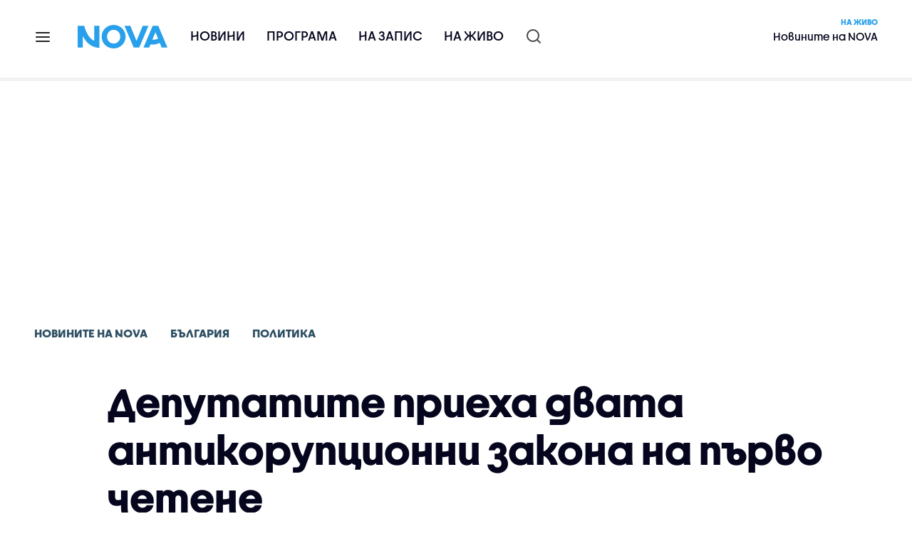

--- FILE ---
content_type: text/html; charset=UTF-8
request_url: https://nova.bg/news/view/2022/12/07/393063/%D0%B4%D0%B5%D0%BF%D1%83%D1%82%D0%B0%D1%82%D0%B8%D1%82%D0%B5-%D0%BF%D1%80%D0%B8%D0%B5%D1%85%D0%B0-%D0%B4%D0%B2%D0%B0%D1%82%D0%B0-%D0%B0%D0%BD%D1%82%D0%B8%D0%BA%D0%BE%D1%80%D1%83%D0%BF%D1%86%D0%B8%D0%BE%D0%BD%D0%BD%D0%B8-%D0%B7%D0%B0%D0%BA%D0%BE%D0%BD%D0%B0-%D0%BD%D0%B0-%D0%BF%D1%8A%D1%80%D0%B2%D0%BE-%D1%87%D0%B5%D1%82%D0%B5%D0%BD%D0%B5/
body_size: 50992
content:

<!DOCTYPE html>
<html lang="bg">

    <head>

        <link rel="apple-touch-icon" sizes="180x180" href="https://nstatic.nova.bg/files/nova/images/apple-touch-icon.png?v=2026">
        <link rel="manifest" href="/manifest.json">
        <link rel="mask-icon" href="https://nstatic.nova.bg/files/nova/images/safari-pinned-tab.svg?v=2026">
        <link rel="shortcut icon" href="https://nstatic.nova.bg/files/nova/images/favicon.ico?v=2026" type="image/ico" />
        <link rel="icon" href="https://nstatic.nova.bg/files/nova/images/favicon.ico?v=2026" type="image/ico" />


        <meta name="theme-color" content="#00B3DF">



        <title>Депутатите приеха двата антикорупционни закона на първо четене | NOVA</title>

        <meta charset="utf-8">
        <meta http-equiv="X-UA-Compatible" content="IE=edge">
        <meta name="application-name" content="Nova TV" />
        <meta name="language" content="bulgarian" />
        <meta name="title" content="Депутатите приеха двата антикорупционни закона на първо четене" />
        <meta name="description" content="Народните представители дебатираха по тях 4 часа" />
        <meta name="viewport" content="width=device-width, initial-scale=1">
                    <meta name="news_keywords" content="48 нс,пп,Закона за противодействие на корупцията" />
                <meta name="Author" content="Нова телевизия" />
        <meta name="Copyright" content="&copy; Nova Broadcasting Group 2026 All rights reserved." />
        <meta name="Robots" content="index, follow, max-image-preview:large" />
        <meta name="Revisit-After" content="1 Hours" />
        <meta property="fb:admins" content="1617690106"/>
        <meta property="fb:app_id" content="132516636782515" />
        <meta property="fb:pages" content="297892706947605" />
        <meta property="og:title" content="Депутатите приеха двата антикорупционни закона на първо четене" />
        <meta property="og:type" content="article" />
        <meta property="og:url" content="https://nova.bg/news/view/2022/12/07/393063/%D0%B4%D0%B5%D0%BF%D1%83%D1%82%D0%B0%D1%82%D0%B8%D1%82%D0%B5-%D0%BF%D1%80%D0%B8%D0%B5%D1%85%D0%B0-%D0%B4%D0%B2%D0%B0%D1%82%D0%B0-%D0%B0%D0%BD%D1%82%D0%B8%D0%BA%D0%BE%D1%80%D1%83%D0%BF%D1%86%D0%B8%D0%BE%D0%BD%D0%BD%D0%B8-%D0%B7%D0%B0%D0%BA%D0%BE%D0%BD%D0%B0-%D0%BD%D0%B0-%D0%BF%D1%8A%D1%80%D0%B2%D0%BE-%D1%87%D0%B5%D1%82%D0%B5%D0%BD%D0%B5" />
        <meta property="og:image" content="https://nstatic.nova.bg/public/pics/nova/article/980x551_1670414151.jpg" />
        <meta property="og:image:type" content="image/jpeg" />
        <meta property="og:image:width" content="980" />
        <meta property="og:image:height" content="551" />
        <meta property="og:description" content="Народните представители дебатираха по тях 4 часа" />
        <meta property="og:site_name" content="nova.bg" />
        <meta property="og:locale" content="bg_BG" />
                    <meta property="og:updated_time" content="1670422651" />
         
        <meta name="facebook-domain-verification" content="xein94j451xw72io0080uma51vt7nn" />    

        <link rel="image_src" href="https://nstatic.nova.bg/public/pics/nova/article/980x551_1670414151.jpg" />
                    <meta name="thumbnail" content="https://nstatic.nova.bg/public/pics/nova/article/294x140_1670414151.jpg" />
                <link rel="canonical" href="https://nova.bg/news/view/2022/12/07/393063/%D0%B4%D0%B5%D0%BF%D1%83%D1%82%D0%B0%D1%82%D0%B8%D1%82%D0%B5-%D0%BF%D1%80%D0%B8%D0%B5%D1%85%D0%B0-%D0%B4%D0%B2%D0%B0%D1%82%D0%B0-%D0%B0%D0%BD%D1%82%D0%B8%D0%BA%D0%BE%D1%80%D1%83%D0%BF%D1%86%D0%B8%D0%BE%D0%BD%D0%BD%D0%B8-%D0%B7%D0%B0%D0%BA%D0%BE%D0%BD%D0%B0-%D0%BD%D0%B0-%D0%BF%D1%8A%D1%80%D0%B2%D0%BE-%D1%87%D0%B5%D1%82%D0%B5%D0%BD%D0%B5/" />
        
        <link rel="alternate" type="application/rss+xml" href="https://nova.bg/rss/latest" />

        <!-- fonts -->
        <link rel="preload" href="https://nstatic.nova.bg/files/nova/fonts/pt_sans-narrow-web-bold_0.woff2" as="font" type="font/woff2" crossorigin/>
        <link rel="preload" href="https://nstatic.nova.bg/files/nova/fonts/pt_sans-narrow-web-regular_0.woff2" as="font" type="font/woff2" crossorigin/>
        <link rel="preload" href="https://nstatic.nova.bg/files/nova/fonts/pt_sans-web-bold.woff2" as="font" type="font/woff2" crossorigin/>
        <link rel="preload" href="https://nstatic.nova.bg/files/nova/fonts/pt_sans-web-bolditalic.woff2" as="font" type="font/woff2" crossorigin/>
        <link rel="preload" href="https://nstatic.nova.bg/files/nova/fonts/pt_sans-web-italic.woff2" as="font" type="font/woff2" crossorigin/>
        <link rel="preload" href="https://nstatic.nova.bg/files/nova/fonts/pt_sans-web-regular.woff2" as="font" type="font/woff2" crossorigin/>
        <link rel="preload" href="https://nstatic.nova.bg/files/nova/fonts/robotocondensed-bold.woff2" as="font" type="font/woff2" crossorigin/>
        <link rel="preload" href="https://nstatic.nova.bg/files/nova/fonts/robotocondensed-bolditalic.woff2" as="font" type="font/woff2" crossorigin/>
        <link rel="preload" href="https://nstatic.nova.bg/files/nova/fonts/robotocondensed-italic.woff2" as="font" type="font/woff2" crossorigin/>
        <link rel="preload" href="https://nstatic.nova.bg/files/nova/fonts/robotocondensed-light.woff2" as="font" type="font/woff2" crossorigin/>
        <link rel="preload" href="https://nstatic.nova.bg/files/nova/fonts/robotocondensed-lightitalic.woff2" as="font" type="font/woff2" crossorigin/>
        <link rel="preload" href="https://nstatic.nova.bg/files/nova/fonts/robotocondensed-regular.woff2" as="font" type="font/woff2" crossorigin/>
        <link rel="preload" href="https://nstatic.nova.bg/files/nova/fonts/NovaSans/NovaSans-Regular.woff2" as="font" type="font/woff2" crossorigin/>
        <link rel="preload" href="https://nstatic.nova.bg/files/nova/fonts/NovaSans/NovaSans-Bold.woff2" as="font" type="font/woff2" crossorigin/>    
       
        <!-- css files -->
                                    <link rel="stylesheet preload" type="text/css" as="style" href="https://nstatic.nova.bg/files/nova/css/vendors/bootstrap.min.css?v=149">  
                            <link rel="stylesheet preload" type="text/css" as="style" href="https://nstatic.nova.bg/files/nova/css/main.css?v=149">  
                            <link rel="stylesheet preload" type="text/css" as="style" href="https://nstatic.nova.bg/files/nova/css/article.css?v=149">  
                     
        <link rel="stylesheet preload" type="text/css" as="style" href="https://m.netinfo.bg/assets/fix.css?v=3243243256" /> 


        <!-- js files START -->

                                    <script src="https://nstatic.nova.bg/files/nova/js/vendors/jquery-1.11.2.min.js?v=15"></script>
                            <script src="https://nstatic.nova.bg/files/nova/js/vendors/jquery.mobile.custom.min.js?v=15"></script>
                            <script src="https://nstatic.nova.bg/files/nova/js/vendors/bootstrap.min.js?v=15"></script>
                            <script src="https://nstatic.nova.bg/files/nova/js/main.js?v=15"></script>
                            <script src="https://nstatic.nova.bg/files/nova/js/menu.js?v=15"></script>
                            <script src="https://nstatic.nova.bg/files/nova/js/video-expand.js?v=15"></script>
                            <script src="https://m.netinfo.bg/assets/richMedia.js?v=22" crossorigin="anonymous"></script>
        <script src="https://m.netinfo.bg/nova/js/sticky-nova.js?v=2.2" crossorigin="anonymous"></script>

                
         
        
        <!-- js files END -->

        <!--[if lt IE 9]>
        <script src="https://nstatic.nova.bg/files/nova/js/vendors/html5shiv.js"></script>
        <script src="https://nstatic.nova.bg/files/nova/js/vendors/respond.min.js"></script>
        <![endif]-->

                <script  src="https://lib.wtg-ads.com/publisher/nova.bg/lib.min.js" async></script>

<script>
    function getCookie(k) {
        return(document.cookie.match('(^|; )' + k + '=([^;]*)') || 0)[2]
    }
    function isBot() {
        const userAgent = navigator.userAgent.toLowerCase();
        const botUserAgents = [
            'googlebot',
            'bingbot',
            'yandexbot',
            'baiduspider',
            'mj12bot',
            'ahrefsbot',
            'duckduckbot',
            'facebot', 
            'twitterbot', 
            'linkedinbot', 
            'slurp', 
            'archive.org_bot', 
            'applebot', 
            'tumblr',
            'redditbot',
            'slackbot', 
            'discordbot', 
            'zoominfo', 
            'semrushbot',
            'uptimerobot', 
            'whatsapp', 
        ];

        return botUserAgents.some(bot => userAgent.includes(bot));
    }
//header bidding targeting. Main script is loaded via GTM
    var w2g = w2g || {};
    w2g.targeting = {
        cid: 'news',
        bid: 'view',
        aid: '393063',
        catid: '2',
        subcatid: '5',
        procatid: '1',
        abtest: 'B',
        prpage: '0',
        safe: '1',
        tag: '48 нс',
        tag: 'пп',
        tag: 'Закона за противодействие на корупцията'        
    };

    $.ajax({
        url: '/ivt.php?ip=3.14.126.207',
        type: 'GET',
        dataType: 'text',
        timeout: 700,//ms
        success: function (data) {
            if(isBot() && data.toString()=='0'){//if IP is botnetwork - no need to check the user agent as well
                data='1';
            }
            w2g.targeting['ivt'] = [data];//JIC
            console.log("ivt: " + data );
        },
        error: function (error) {
            w2g.targeting['ivt'] = ['0'];//JIC
            console.log("ivt failed: ", error);
        }
    });
    
    w2g.cmd = w2g.cmd || [];
    //cookie must contain string "2222222" or with more "2" (up to 15)
    if (/2{5,15}/.test(getCookie('netinfo_consent_bit'))) {
        var consent = true;
    }
    if (typeof consent !== 'undefined') {
        w2g.cmd.push(function () {
            w2g.run(consent);
        });
    }
</script>




        <script>
            if ('serviceWorker' in navigator) {
                navigator.serviceWorker.register('/OneSignalSDKWorker.js').then(function (registration) {
                    if (console) {
                        console.log('ServiceWorker registration successful with scope: ', registration.scope);
                    }
                }).catch(function (err) {
                    if (console) {
                        console.log('ServiceWorker registration failed: ', err);
                    }
                });

            }
        </script>


        <script src="https://cdn.onesignal.com/sdks/OneSignalSDK.js" async></script>

        <script>
            var OneSignal = window.OneSignal || [];
            OneSignal.push(["init", {
                    appId: "372153ae-f88c-4fe4-a904-54ae5514f07a",
                    autoRegister: true,
                    requiresUserPrivacyConsent: true,
                    welcomeNotification: {
                        "title": "Nova",
                        "message": "Благодарим ви за абонамента",
                    },
                    notifyButton: {
                        enable: true,
                        size: 'small',
                        prenotify: true,
                        showCredit: false,
                        text: {
                            'tip.state.unsubscribed': 'Получaвайте известия от Nova',
                            'tip.state.subscribed': "Абонирани сте за известия",
                            'tip.state.blocked': "Блокирахте получаването на известия",
                            'message.prenotify': 'Натиснете тук за абонамент за известия',
                            'message.action.subscribed': "Благодарим за абонамента!",
                            'message.action.resubscribed': "Абонирани сте за известия",
                            'message.action.unsubscribed': "Изпращането на известия е прекратено",
                            'dialog.main.title': 'Настройки на известията',
                            'dialog.main.button.subscribe': 'Абонирайте се',
                            'dialog.main.button.unsubscribe': 'Прекратяване на абонамента',
                            'dialog.blocked.title': 'Отблокиране на известията',
                            'dialog.blocked.message': "Следвайте инструкциите, за да активирате известията:"
                        },
                        colors: {
                            'circle.background': 'rgb(71,185,225)',
                            'badge.background': 'rgb(71,185,225)',
                            'dialog.button.background': 'rgb(71,185,225)',
                            'dialog.button.background.hovering': 'rgb(71,185,225)',
                        },
                    }
                }]);

            setTimeout(userTappedProvideConsentButton, 2000);
            function userTappedProvideConsentButton() {
                if (typeof consent !== 'undefined') {
                    // Will initialize the SDK and register for push notifications
                    OneSignal.push(function () {
                        OneSignal.provideUserConsent(true);
                    });
                }
            }
        </script>
        
        <script type="application/ld+json">
{
  "@context": "https://schema.org",
  "@type": "NewsMediaOrganization",
  "name": "Nova",
  "url": "https://nova.bg/",
  "logo": "https://nstatic.nova.bg/files/nova/images/nova-logo.svg",
  "sameAs": [
    "https://www.facebook.com/novinite.nova/",
    "https://twitter.com/NoviniteNaNova"
  ]
}
</script>

<script type="application/ld+json">
            {
              "@context": "https://schema.org/",
              "@type": "WebSite",
              "name": "Nova",
              "url": "https://nova.bg/",
              "potentialAction": {
                "@type": "SearchAction",
                "target": "https://nova.bg/search/news?q={search_term_string}",
                "query-input": "required name=search_term_string"
              }
            }
            </script>
            
            <script type="text/javascript">
/* CONFIGURATION START */

window._ain = { 
  id: "2980",
  page_type: "article",
  article_type: "news",
  postid: "393063",
  maincontent: ".article-body, h1",
  title: "Депутатите приеха двата антикорупционни закона на първо четене",
  pubdate: "2022-12-07T13:53:34+02:00",
  authors: "NOVA",
  sections: "Новините на NOVA>България>Политика",
  tags: "48 нс, пп, Закона за противодействие на корупцията",
  access_level: "free",
  reader_type: "anonymous"
  };
 
/* CONFIGURATION END */
(function (d, s) {
  var sf = d.createElement(s);
  sf.type = 'text/javascript';
  sf.async = true;
  sf.src = (('https:' == d.location.protocol)
    ? 'https://d7d3cf2e81d293050033-3dfc0615b0fd7b49143049256703bfce.ssl.cf1.rackcdn.com'
    : 'http://t.contentinsights.com') + '/stf.js';
  var t = d.getElementsByTagName(s)[0];
  t.parentNode.insertBefore(sf, t);
})(document, 'script');
</script>


<script>window.tentacles = {apiToken: 'o3bh0g2i2yvqjtkugw4wv60kjaema0h4'};</script>
<script src="https://tentacles.smartocto.com/ten/tentacle.js"></script>     
    </head>

    <body  role="main" class=" ">
      <a class="hidden" href="#main">Прескочи до главното съдържание</a>  
<!-- Google Tag Manager -->
<noscript><iframe src="//www.googletagmanager.com/ns.html?id=GTM-K7H88B"
height="0" width="0" style="display:none;visibility:hidden"></iframe></noscript>
<script>(function(w,d,s,l,i){w[l]=w[l]||[];w[l].push({'gtm.start':
new Date().getTime(),event:'gtm.js'});var f=d.getElementsByTagName(s)[0],
j=d.createElement(s),dl=l!='dataLayer'?'&l='+l:'';j.async=true;j.src=
'//www.googletagmanager.com/gtm.js?id='+i+dl;f.parentNode.insertBefore(j,f);
})(window,document,'script','dataLayer','GTM-K7H88B');</script>
<!-- End Google Tag Manager -->

<script class="teads" async src="//a.teads.tv/page/28061/tag"></script>

   <script>
        window.teads_analytics = window.teads_analytics || {};
        window.teads_analytics.analytics_tag_id = "PUB_26730";
        window.teads_analytics.share = window.teads_analytics.share || function() {
          ;(window.teads_analytics.shared_data = window.teads_analytics.shared_data || []).push(arguments)
        };
      </script>
      <script async src="https://a.teads.tv/analytics/tag.js"></script>

        

        <input type="hidden" id="device" value="1" />

        <div id="fb-root"></div>
		<script>
			( function(d, s, id) {
					var js,
					    fjs = d.getElementsByTagName(s)[0];
					if (d.getElementById(id))
						return;
					js = d.createElement(s);
					js.id = id;
					js.src = "//connect.facebook.net/bg_BG/all.js#xfbml=1";
					fjs.parentNode.insertBefore(js, fjs);
				}(document, 'script', 'facebook-jssdk'));
		</script>
        <header id="WPHeader" itemscope="itemscope" itemtype="https://schema.org/WPHeader">
            <div class="hiddenNova hidden-sm hidden-md hidden-xs">
                <div id="chromeExt" class="fasha chromeExt">
                    <div class="left">
                        <div class="moreinfo">
                            <div class="logo"></div>
                            <div class="message">Бъди с NOVA през целия ден. Следи новините с добавката за браузъра си. Виж повече информация <a href="https://nova.bg/news/view/2017/07/19/188946/%D0%B1%D1%8A%D0%B4%D0%B5%D1%82%D0%B5-%D1%81-nova-%D0%BF%D1%80%D0%B5%D0%B7-%D1%86%D0%B5%D0%BB%D0%B8%D1%8F-%D0%B4%D0%B5%D0%BD/" target="_blank">тук</a>.</div>
                            <span class="clear"></span>
                        </div>
                    </div>
                    <div class="right">
                        <a href="https://a.abv.bg/www/delivery/ck.php?oaparams=2__bannerid=177080__zoneid=63__oadest=https://chrome.google.com/webstore/detail/nova-new-tab-page/cgmcmehbapbaejkcjejdjddnbdfigegj" class="addon">Инсталирай</a>&nbsp;&nbsp;|&nbsp;&nbsp;<a href="https://nova.bg/news/view/2017/07/19/188946/%D0%B1%D1%8A%D0%B4%D0%B5%D1%82%D0%B5-%D1%81-nova-%D0%BF%D1%80%D0%B5%D0%B7-%D1%86%D0%B5%D0%BB%D0%B8%D1%8F-%D0%B4%D0%B5%D0%BD/" target="_blank">Научи повече</a>
                    </div>
                    <div class="close"></div>
                </div>
            </div>
            <div class="hiddenNovaFirefox hidden-sm hidden-md hidden-xs">
                <div id="firefoxExt" class="fasha chromeExt ff">
                    <div class="left">
                        <div class="moreinfo">
                            <div class="logo"></div>
                            <div class="message">Бъди с NOVA през целия ден. Следи новините с добавката за браузъра си. Виж повече информация <a href="https://nova.bg/news/view/2017/09/13/193603/%D0%B1%D1%8A%D0%B4%D0%B5%D1%82%D0%B5-%D1%81-nova-%D0%BF%D1%80%D0%B5%D0%B7-%D1%86%D0%B5%D0%BB%D0%B8%D1%8F-%D0%B4%D0%B5%D0%BD/" target="_blank">тук</a>.</div>
                            <span class="clear"></span>
                        </div>
                    </div>
                    <div class="right">
                        <a href="https://a.abv.bg/www/delivery/ck.php?oaparams=2__bannerid=177102__zoneid=63__oadest=https://addons.mozilla.org/en-us/firefox/addon/nova-new-tab-page/ " class="addon">Инсталирай</a>&nbsp;&nbsp;|&nbsp;&nbsp;<a href="https://nova.bg/news/view/2017/09/13/193603/%D0%B1%D1%8A%D0%B4%D0%B5%D1%82%D0%B5-%D1%81-nova-%D0%BF%D1%80%D0%B5%D0%B7-%D1%86%D0%B5%D0%BB%D0%B8%D1%8F-%D0%B4%D0%B5%D0%BD/" target="_blank">Научи повече</a>
                    </div>
                    <div class="close"></div>
                </div>
            </div>


            <aside class="main-menu" data-sidebar itemscope itemtype="https://schema.org/SiteNavigationElement">
                <div class="fly-menu clearfix">
                    <span class="close-btn"><a href="#" class="btn" data-sidebar-button>X</a></span>

                    <form id="search" class="fly-search" method="get" action="https://nova.bg/search/news">
                        <label class="hidden" for="qflysearch">Какво търсиш?</label>
                        <input class="fly-search" id="qflysearch" name="q" type="search" placeholder="Какво търсиш?">
                    </form>

                    <ul class="fly-responsive clearfix">
                        <li itemprop="name" class="mobile-hidden"><a class="gtm-HeaderMenu-click" href="https://nova.bg/news" itemprop="url">Новини</a></li>
                        <li itemprop="name"><a class="gtm-HeaderMenu-click" href="https://nova.bg/schedule" itemprop="url">Програма</a></li>
                        <li itemprop="name"><a class="gtm-HeaderMenu-click" href="https://play.nova.bg" target="_blank" itemprop="url">На запис</a></li>
                        <li itemprop="name" class="mobile-hidden"><a class="gtm-HeaderMenu-click" href="https://nova.bg/live" itemprop="url">На живо</a></li>
                    </ul>
                    <ul class="fly-constant">
                        <style>
                         
                        </style>
                                         <!-- <li itemprop="name" ><a class="gtm-HeaderMenu-click" href="https://nova.bg/novanews" itemprop="url">Nova News</a></li> -->
                        <li itemprop="name" ><a class="gtm-HeaderMenu-click" href="https://nova.bg/productions" itemprop="url">Предавания и сериали</a></li>
                        <!-- <li itemprop="name" ><a class="gtm-HeaderMenu-click" href="https://nova.bg/series_movies" itemprop="url">Филми и сериали</a></li> -->
                        <li itemprop="name" ><a class="gtm-HeaderMenu-click" href="https://nova.bg/faces" itemprop="url">Лицата на NOVA</a></li>
                        <li itemprop="name" ><a class="gtm-HeaderMenu-click" href="https://nova.bg/mynews" itemprop="url">Моята новина</a></li>
                        <!-- <li itemprop="name" ><a class="gtm-HeaderMenu-click" href="https://nova.bg/videos" itemprop="url">Видео</a></li>
                        <li itemprop="name" ><a class="gtm-HeaderMenu-click" href="https://nova.bg/galleries" itemprop="url">Галерии</a></li> -->
                        

                        <li itemprop="name" ><a class="gtm-HeaderMenu-click" href="https://nova.bg/radio" itemprop="url">Радио</a></li>
                                                               <li itemprop="name" ><a class="gtm-HeaderMenu-click" href="https://a.abv.bg/www/delivery/ck.php?oaparams=2__bannerid=178863__zoneid=63__oadest=https://nova.bg/top_employers" itemprop="url">Top Employers</a></li> 
                                            <li itemprop="name" ><a class="gtm-HeaderMenu-click" href="https://nova.bg/dei" itemprop="url">Заедно за по-добро утре</a></li>
                        <!-- <li itemprop="name" ><a class="gtm-HeaderMenu-click" href="https://nova.bg/csr" itemprop="url">NOVA отговорност</a></li>  -->
                                                     <!-- <li itemprop="name" ><a class="gtm-HeaderMenu-click" href="https://nova.bg/karieri" itemprop="url">NOVA кариера</a></li> -->
                        <!-- <li itemprop="name" ><a class="gtm-HeaderMenu-click" href="https://nova.bg/news/category/19/inenglish/" itemprop="url">News in English</a></li> -->

                        <li>
                            <!-- <hr style="color: #fff;">   
                            <ul class="site-privacy">
                                <li class="trigger-faktorio" ><a href="javascript:;" onClick="googlefc.callbackQueue.push({'CONSENT_DATA_READY': () => googlefc.showRevocationMessage()});">Поверителност</a></li>
                                <li class="trigger-gdpr"><a href="https://www.netinfocompany.bg/gdpr/" target="_blank">Политика ЛД</a></li>
                                <li class="trigger-onesignal"><a href="javascript:;">Известия</a></li>
                            </ul> -->
                            <script>
                                document.addEventListener("DOMContentLoaded", function (event) {
                                    // GDPR
                                    $('.site-privacy .trigger-faktorio a').on('click', function (e) {
                                        e.preventDefault();
                                        $('#fingerprint').trigger('click');
                                    });

                                    $('.site-privacy .trigger-onesignal a').on('click', function (e) {
                                        e.preventDefault();
                                        $('.onesignal-bell-launcher-button').toggleClass('visible');
                                        $('.onesignal-bell-launcher-button').trigger('click');
                                    });
                                });
                            </script>

                        </li>
                    </ul>
                </div>
            </aside> 



            <!-- Breaking news START -->
            <!-- Breaking new END -->

            <div class="clearfix">
                <div class="container">
                    <nav class="navbar navbar-default">
                        <div class="menuburger">
                            <a class="gtm-HeaderMenu-click" href="#" data-sidebar-button title="menuburger">
                                <svg xmlns="http://www.w3.org/2000/svg" width="24" height="24" viewBox="0 0 24 24" fill="none">
                                    <path d="M3 12H21" stroke="" stroke-width="2" stroke-linecap="round" stroke-linejoin="round"/>
                                    <path d="M3 6H21" stroke="" stroke-width="2" stroke-linecap="round" stroke-linejoin="round"/>
                                    <path d="M3 18H21" stroke="" stroke-width="2" stroke-linecap="round" stroke-linejoin="round"/>
                                </svg>
                            </a>
                        </div>
                        <div class="navbar-header">

                                 <a class="gtm-HeaderLogo-click" href="https://nova.bg/"><img class="hidden-xs" src="https://nstatic.nova.bg/files/nova/images/Nova_logo_re.svg?v=2026" width="126" height="33" alt="nova logo"></a>
                                <a class="gtm-HeaderLogo-click" href="https://nova.bg/"><img class="visible-xs" src="https://nstatic.nova.bg/files/nova/images/Nova_logo_re.svg?v=2026" width="90" height="24" alt="nova mobile logo"></a>
                        </div>
                        <ul class="nav-responsive nav navbar-nav">
                            <li class="text-uppercase"><a class="gtm-HeaderNews-click" href="https://nova.bg/news">Новини</a></li>
                            <li class="mobile-hidden"><a class="text-uppercase gtm-HeaderSchedule-click" href="https://nova.bg/schedule">Програма</a></li>
                            <li class="mobile-hidden"><a class="text-uppercase gtm-HeaderNovaPlay-click" href="https://play.nova.bg" target="_blank">На запис</a></li>
                            <li class="HD-new"><a class="text-uppercase gtm-HeaderLive-click" href="https://nova.bg/live">На живо</a></li>
                            <li class="search-form">
                                <form id="search" method="get" action="https://nova.bg/search/news">
                                    <label class="hidden" for="qsearch">Какво търсиш?</label>
                                    <input type="search" id="qsearch" name="q" placeholder="Какво търсиш?" class="gtm-HeaderSearch-click"> 
                                </form>
                            </li>
                        </ul>
                        <!-- link to live page START-->
                        <div class="live-box-wrapper">
                            <div class="live-box">
                                <a href="https://nova.bg/live" class="live-box-title-wrapper gtm-HeaderLiveBlock-click">
                                    <span class="live-title HD-new">На живо</span>
                                    <span class="live-info">Новините на NOVA</span>
                                </a>
                            </div>
                        </div>
                        <!-- link to live page END-->
                    </nav>
                </div>      
            </div>

                                </header>        
        <div class="hidden" id="main"></div>

<script type="text/javascript">
    _io_data_config = {
    pageType: 'article',
        author: 'Весела Веселинова'
    };</script>   



<!-- /157018629/Nova_bg/Desktop/Article/Hidden/InRead -->
<div id='div-gpt-ad-1641301518950-0'>
  <!--<script>
    googletag.cmd.push(function() { googletag.display('div-gpt-ad-1641301518950-0'); });
  </script>-->
</div>



<article itemscope itemtype="https://schema.org/NewsArticle" >
    <div class="page page-article article-branding-on article-category-regular">
        <style>
    @media (max-width: 728px) {
        #iframe_top_fbk {
            width:100% !important;
        }

    }
</style>

<div class="adv-box-page-top hide-if-empty">
    <div id="wrap_iframe_top_fbk" class="leaderboard-desktop">
                    <!-- /157018629/Nova_bg/Desktop/All_Pages/Leaderboard/ATF -->
            <div id='div-gpt-ad-Nova_bg_Desktop_All_Pages_Leaderboard_ATF'>
    <!--            <script>
                    googletag.cmd.push(function () {
                        googletag.display('div-gpt-ad-1521206628629-1');
                    });
                </script>-->
            </div>
        
    </div>
</div>
        <div class="container" >
                        <div class="row">
                <div class="col-lg-12 col-md-12 col-sm-12 col-xs-12">
                    <div class="page-breadcrumb">
                        <ul class="breadcrumb-links-wrapper"  >
                                                            <li ><a class="gtm-ArticleBreadcrumb-click"  href="https://nova.bg/news"><span >Новините на NOVA</span></a></li>
                                                        <li><a class="gtm-ArticleBreadcrumb-click"   href="https://nova.bg/news/category/2/българия/"><span>България</span></a></li>
                             
                            <li><a class="gtm-ArticleBreadcrumb-click"   href="https://nova.bg/news/subcategory/5/политика/"><span>Политика </span></a></li>
                                                    </ul>
                        <ul class="hidden" itemscope itemtype="https://schema.org/BreadcrumbList">
                            
                            <li itemprop="itemListElement" itemscope
                                itemtype="https://schema.org/ListItem">
                                <a  itemprop="item" href="https://nova.bg/">
                                    <span itemprop="name">Начало</span></a>
                                <meta itemprop="position" content="1" />
                            </li>
                            
                                                            <li itemprop="itemListElement" itemscope itemtype="https://schema.org/ListItem">
                                    <a  itemprop="item"  href="https://nova.bg/news"><span itemprop="name">Новините на NOVA</span></a>
                                    <meta itemprop="position" content="2" />
                                </li>
                                                        
                            <li itemprop="itemListElement" itemscope
                                itemtype="https://schema.org/ListItem">
                               
                                    <span itemprop="name">Депутатите приеха двата антикорупционни закона на първо четене</span>
                                <meta itemprop="position" content="3" />
                            </li>
                        </ul>
                        <ul class="hidden" itemscope itemtype="https://schema.org/BreadcrumbList">
                            <li itemprop="itemListElement" itemscope
                                itemtype="https://schema.org/ListItem">
                                <a  itemprop="item" href="https://nova.bg/">
                                    <span itemprop="name">Начало</span></a>
                                <meta itemprop="position" content="1" />
                            </li>
                            
                            <li itemprop="itemListElement" itemscope itemtype="https://schema.org/ListItem">
                                <a  itemprop="item"  href="https://nova.bg/news/category/2/българия/">
                                    <span itemprop="name">България</span></a>
                                <meta itemprop="position" content="2" />
                            </li>
                            
                            <li itemprop="itemListElement" itemscope
                                itemtype="https://schema.org/ListItem">
                                <span itemprop="name">Депутатите приеха двата антикорупционни закона на първо четене</span>
                                <meta itemprop="position" content="3" />
                            </li>
                        </ul>
                         
                         <ul class="hidden" itemscope itemtype="https://schema.org/BreadcrumbList">
                            <li itemprop="itemListElement" itemscope
                                itemtype="https://schema.org/ListItem">
                                <a itemprop="item" href="https://nova.bg/">
                                    <span itemprop="name">Начало</span></a>
                                <meta itemprop="position" content="1" />
                            </li>
                            
                            <li itemprop="itemListElement" itemscope 
                                itemtype="https://schema.org/ListItem">
                                <a  itemprop="item"  href="https://nova.bg/news/subcategory/5/политика/">
                                    <span itemprop="name">Политика </span></a>
                                <meta itemprop="position" content="2" />
                            </li>
                            
                            <li itemprop="itemListElement" itemscope
                                itemtype="https://schema.org/ListItem">
                                <span itemprop="name">Депутатите приеха двата антикорупционни закона на първо четене</span>
                                <meta itemprop="position" content="3" />
                            </li>
                        </ul>
                         
                        <div class="page-bradcrumb-details">
                            <!-- <div class="page-breadcrumb-info-element">
                                <a href="#" title="" target="_blank"><i class="icon-nova-video"></i></a>
                            </div> -->

                            
                        </div>
                    </div>
                </div>
            </div>
            <div class="row">
                <div class="gutter-0">
                    <div class="col-lg-offset-1 col-lg-11 col-md-12 col-sm-12 col-xs-12 top-row-patt-3">
                        <div class="col-lg-12 col-md-12 col-sm-12 col-xs-12" >


                            <meta itemscope itemprop="mainEntityOfPage" itemType="https://schema.org/WebPage" itemid="https://nova.bg/news/view/2022/12/07/393063/" content='https://nova.bg/news/view/2022/12/07/393063/' />        
                            <div class="title-wrap-roboto" itemprop="headline">
                                <h1 itemprop="name">Депутатите приеха двата антикорупционни закона на първо четене</h1>
                            </div>
                        </div>
                        <meta itemprop="url" content="https://nova.bg/news/view/2022/12/07/393063/депутатите-приеха-двата-антикорупционни-закона-на-първо-четене/" />
                                                    <span itemprop="author" itemscope itemtype="https://schema.org/Person">

                                <meta itemprop="name" content="NOVA" />
                                <meta itemprop="image" content="https://nstatic.nova.bg/public/pics/nova/article/396x188_1670414151.jpg" />
                                <meta itemprop="email" content="news@ntv.bg" />
                                <span itemprop="homeLocation" itemscope itemtype="https://schema.org/PostalAddress"><meta itemprop="addressLocality" content="бул. Христофор Колумб 41 София" /></span>
                            </span>

                        
                        <div class="col-lg-8 col-md-8 col-sm-12 col-xs-12 artcle-desc-info">
                            <span class="date-time">07 декември 2022  13:53</span>
                                                            <span class="updated">| Обновена 16:17</span>
                            

                            

                            
                        </div>
                    </div>
                </div>
            </div>
            <div class="row">
                <div class="gutter-0">
                    <div class="col-lg-offset-1 col-lg-11 col-md-12 col-sm-12 col-xs-12">
                        <div class="col-lg-8 col-md-8 col-sm-12 col-xs-12 left-col-patt-3 gutter-0 sticky-main">

                            <!-- article text wrap START -->
                            <div class="col-lg-12 col-md-12 col-sm-12 col-xs-12">


                                <meta itemprop="datePublished" content="2022-12-07T13:53:34+02:00" />
                                <meta itemprop="dateModified" content="2022-12-07T16:17:31+02:00" />
                                <meta itemprop="copyrightYear" content="2026" />
                                <meta itemprop="inLanguage" content="bg_BG" />


                                <meta itemprop="keywords" content="48 нс,пп,Закона за противодействие на корупцията" />




                                <span itemprop="publisher" itemscope itemtype="https://schema.org/Organization">
                                    <meta itemprop="name" content="Nova.bg" />



                                    <span itemprop="logo" itemscope itemtype="https://schema.org/ImageObject">
                                        <meta itemprop="name" content="NOVA Logo" />
                                        <meta itemprop="url" content="https://nova.bg" />
                                        <meta itemprop="thumbnailUrl" content="https://static.nova.bg/files/nova/images/logos/logo-amp-thumb.jpg" />
                                        <meta itemprop="contentUrl" content="https://static.nova.bg/files/nova/images/logos/logo-amp.jpg" />
                                        <meta itemprop="width" content="59" />
                                        <meta itemprop="height" content="60" />
                                        <meta itemprop="encodingFormat" content="image/jpg" />

                                    </span>

                                </span>


                                <!-- Scope BEGIN: ImageObject -->
                                <span itemprop="image" itemscope itemtype="https://schema.org/ImageObject">
                                    <meta itemprop="name" content="" />
                                    <meta itemprop="url" content="https://nova.bg/news/view/2022/12/07/393063/депутатите-приеха-двата-антикорупционни-закона-на-първо-четене/" />
                                    <meta itemprop="thumbnailUrl" content="https://nstatic.nova.bg/public/pics/nova/article/396x188_1670414151.jpg" />
                                    <meta itemprop="contentUrl" content="https://nstatic.nova.bg/public/pics/nova/article/980x551_1670414151.jpg" />
                                    <meta itemprop="width" content="980" />
                                    <meta itemprop="height" content="551" />
                                    <meta itemprop="encodingFormat" content="image/jpeg" />

                                </span> <!-- Scope END: ImageObject -->

                                <div class="article-content gutter-0" style="display:block">
                                    <div class="row-custom-media">
                                        <div class="gutter-0">
                                            <div class="col-lg-12 col-md-12 col-sm-12 col-xs-12 media-wrap">

                                                                                                                                                             
                                                            <script src="https://nstatic.nova.bg/files/nova/js/sticky.min.js?v=1.5"></script>
                                                            <script src="https://nstatic.nova.bg/files/nova/js/jquery.cookie.js?v=1.5"></script>
                                                            <script>
            var articleId = 393063;
            var createCookie = function(name, value, days) {
            var expires;
            if (days) {
            var date = new Date();
            date.setTime(date.getTime() + (days * 24 * 60 * 60 * 1000));
            expires = "; expires=" + date.toGMTString();
            }
            else {
            expires = "";
            }
            document.cookie = name + "=" + value + expires + "; path=/";
            };
            if (articleId === 393063 && document.cookie.indexOf('_article_view_session') === - 1) {
            createCookie('_article_view_session', 'checkedUser', 30);
            _gaq.push(['_trackEvent', 'articleKrux', '' + articleId]);
            }
                                                            </script>   

                                                           
                                                        <!-- element for video content -->
                                                        <div id="sticker-sticky-wrapper" class="sticky-wrapper">
                                                            <div id="sticker">
                                                                 
                                                                    <svg class="closeBtn gtm-Video-close"  xmlns="http://www.w3.org/2000/svg" width="25" height="25" viewBox="0 0 25 25"><defs><style>.a{
                                                                            fill:#fff;
                                                                        }
                                                                        .b{
                                                                            fill:#676767;
                                                                        }</style></defs><g transform="translate(-1886 -721)"><path class="a" d="M12.5,0A12.5,12.5,0,1,1,0,12.5,12.5,12.5,0,0,1,12.5,0Z" transform="translate(1886 721)"/><g transform="translate(1490.334 574.435)"><path class="b" d="M7.748,6.306l4.483-4.482A.746.746,0,1,0,11.176.768L6.693,5.251,2.21.768A.746.746,0,1,0,1.155,1.824L5.639,6.306,1.155,10.788A.746.746,0,0,0,2.21,11.844L6.693,7.361l4.483,4.483a.746.746,0,1,0,1.054-1.055Z" transform="translate(401.551 152.613)"/></g></g></svg>
                                                                                                                                    <div class="embed-responsive embed-responsive-16by9">

                                                                    <!-- PLAYER -->
                                                                    <iframe  width="100%" height="100%" src="//www.vbox7.com/emb/external.php?vid=3e75c5fcf7&autoplay=1&stopframes=1"  scrolling="no" frameborder="0" marginheight="0" marginwidth="0" allowfullscreen  allow="autoplay; fullscreen"></iframe>

                                                                </div>

                                                                 
                                                                                                                                        
                                                                                                                                    <link rel="stylesheet" type="text/css" href="https://nstatic.nova.bg/files/nova/css/lightslider.css?v=3.2"> 
                                                                    <script src="https://nstatic.nova.bg/files/nova/js/lightslider.js?v=1.1"></script>
                                                                    <script>
            $(document).ready(function () {
            var resizeTimer;
            //create a slider, observer and listener for change
            function createSlider(items){
            var slider = $("#image-gallery").lightSlider({
            item: items,
            loop: true,
            pager: false,
            controls: true,
            slideMargin: slideMargin,
            currentPagerPosition: 'left',
            freeMove: false,
            responsive: [
                {
                    breakpoint: 1200,
                    settings: {
                        controls: false
                    }
                }],
            onSliderLoad: function () {
            $('#image-gallery').removeClass('cS-hidden');
            }
            });
            //set observer for class change el #sticker-sticky-wrapper
            var observer = new MutationObserver(function(mutations) {
            mutations.forEach(function(mutation) {
            if (mutation.attributeName === "class") {
            destroyAndCreateSlider();
            }
            });
            });
            observer.observe($("#sticker-sticky-wrapper")[0], {
            attributes: true
            });
            //on resize create Timeout to wait 1 sec when resize stop create new slider
            $(window).on('resize', function(e) {
            clearTimeout(resizeTimer);
            resizeTimer = setTimeout(function() {
            destroyAndCreateSlider();
            }, 1000);
            });
            function destroyAndCreateSlider() {
            //destroy old slider
            slider.destroy();
            //remove observer and timeout
            observer.disconnect()
            clearTimeout(resizeTimer);
            //call function again to create new slider
            let [newItems, newSlideMargin] = numberElCheck(); 
            createSlider(newItems, newSlideMargin);
            }
            }
            //check width and for class leftFloat to set write number of items in slider
            function numberElCheck() {
            var items, slideMargin
            SW = $(window).width();
            if ($('#sticker-sticky-wrapper').hasClass('leftFloat')) {
            if (SW > 1860){
            items = 2;
            slideMargin = 8;
            } else if (SW >= 1500 && SW < 1860) {
            items = 1;
            slideMargin = 8;
            } else {
            items = 2;
            slideMargin = 8;
            }
            } else {
            if (SW >= 768) {
            items = 3.62;
            slideMargin = 22;
            } else if (SW >= 420 && SW < 768) {
            items = 2.5;
            slideMargin = 8;
            } else {
            items = 2.25;
            slideMargin = 8;
            }
            }
            return [items, slideMargin];
            }
            //create slider on document ready
            let [items, slideMargin] = numberElCheck(); 
            createSlider(items, slideMargin);
            });</script>
                                                                    <div class="clearfix gallery-lightslider nova-gallery-slider">


                                                                        <ul id="image-gallery" class="gallery list-unstyled cS-hidden">
                                                                                                                                                                <li> 
                                                                                        <a href="https://nova.bg/news/view/2026/01/28/525441/%D1%84%D0%B5%D0%B4%D0%B5%D1%80%D0%B0%D0%BB%D0%BD%D0%B8-%D0%B0%D0%B3%D0%B5%D0%BD%D1%82%D0%B8-%D0%BE%D0%BF%D0%B8%D1%82%D0%B0%D1%85%D0%B0-%D0%B4%D0%B0-%D0%BD%D0%B0%D1%85%D0%BB%D1%83%D1%8F%D1%82-%D0%B2-%D0%BA%D0%BE%D0%BD%D1%81%D1%83%D0%BB%D1%81%D1%82%D0%B2%D0%BE%D1%82%D0%BE-%D0%BD%D0%B0-%D0%B5%D0%BA%D0%B2%D0%B0%D0%B4%D0%BE%D1%80/" class="gtm-VideoGallery-click">
                                                                                            <div class="img-cont">
                                                                                                <img class="img-responsive" src="https://nstatic.nova.bg/public/pics/nova/article/294x165_1769576434.jpg" alt="Федерални агенти опитаха да нахлуят в консулството на Еквадор"> 
                                                                                                <div class="wrap-small-pill">
                                                                                                    <div class="small-pill-shape">
                                                                                                        <span class="small-triangle-icon"></span>
                                                                                                    </div>
                                                                                                </div>
                                                                                            </div>
                                                                                            <p>Федерални агенти опитаха да нахлуят в консулството на Еквадор</p>
                                                                                        </a>
                                                                                    </li>
                                                                                                                                                                        <li> 
                                                                                        <a href="https://nova.bg/news/view/2026/01/28/525434/%D0%B4%D0%B8%D0%BC%D0%B8%D1%82%D1%8A%D1%80-%D0%B3%D0%B0%D0%BD%D0%B5%D0%B2-%D0%BF%D0%BE%D0%BB%D0%BE%D0%B6%D0%B8%D1%82%D0%B5%D0%BB%D0%BD%D0%BE%D1%82%D0%BE-%D0%B4%D0%B0-%D0%B7%D0%B0-%D1%81%D0%BB%D1%83%D0%B6%D0%B5%D0%B1%D0%B5%D0%BD-%D0%BF%D1%80%D0%B5%D0%BC%D0%B8%D0%B5%D1%80-%D0%B8%D0%B7%D0%B2%D0%B0%D0%B6%D0%B4%D0%B0-%D1%81%D1%82%D1%80%D0%B0%D0%BD%D0%B0%D1%82%D0%B0-%D0%BE%D1%82-%D0%BF%D0%BE%D1%82%D0%B5%D0%BD%D1%86%D0%B8%D0%B0%D0%BB%D0%BD%D0%B0-%D0%BA%D0%BE%D0%BD%D1%81%D1%82%D0%B8%D1%82%D1%83%D1%86%D0%B8%D0%BE%D0%BD%D0%BD%D0%B0-%D0%BA%D1%80%D0%B8%D0%B7%D0%B0/" class="gtm-VideoGallery-click">
                                                                                            <div class="img-cont">
                                                                                                <img class="img-responsive" src="https://nstatic.nova.bg/public/pics/nova/article/294x165_1769623415.jpg" alt="Димитър Ганев: Положителното „да” за служебен премиер изважда страната от потенциална конституционна криза"> 
                                                                                                <div class="wrap-small-pill">
                                                                                                    <div class="small-pill-shape">
                                                                                                        <span class="small-triangle-icon"></span>
                                                                                                    </div>
                                                                                                </div>
                                                                                            </div>
                                                                                            <p>Димитър Ганев: Положителното „да” за служебен премиер изважда страната от потенциална конституционна криза</p>
                                                                                        </a>
                                                                                    </li>
                                                                                                                                                                        <li> 
                                                                                        <a href="https://nova.bg/news/view/2026/01/28/525427/%D0%BF%D0%B5%D1%82%D1%8A%D1%80-%D0%B2%D0%B8%D1%82%D0%B0%D0%BD%D0%BE%D0%B2-%D1%80%D1%83%D0%BC%D0%B5%D0%BD-%D1%80%D0%B0%D0%B4%D0%B5%D0%B2-%D0%B1%D0%B5%D1%88%D0%B5-%D0%BE%D1%81%D1%82%D0%B0%D0%B2%D0%B5%D0%BD-%D0%B1%D0%B5%D0%B7-%D0%B8%D0%B7%D0%B1%D0%BE%D1%80-%D0%B8-%D1%81%D0%B5-%D0%BF%D1%80%D0%B5%D0%B2%D1%8A%D1%80%D0%BD%D0%B0-%D0%B2-%D0%B0%D0%BB%D1%82%D0%B5%D1%80%D0%BD%D0%B0%D1%82%D0%B8%D0%B2%D0%B0/" class="gtm-VideoGallery-click">
                                                                                            <div class="img-cont">
                                                                                                <img class="img-responsive" src="https://nstatic.nova.bg/public/pics/nova/article/294x165_1769616860.jpg" alt="Петър Витанов: Румен Радев беше оставен без избор и се превърна в алтернатива"> 
                                                                                                <div class="wrap-small-pill">
                                                                                                    <div class="small-pill-shape">
                                                                                                        <span class="small-triangle-icon"></span>
                                                                                                    </div>
                                                                                                </div>
                                                                                            </div>
                                                                                            <p>Петър Витанов: Румен Радев беше оставен без избор и се превърна в алтернатива</p>
                                                                                        </a>
                                                                                    </li>
                                                                                                                                                                        <li> 
                                                                                        <a href="https://nova.bg/news/view/2026/01/28/525426/%D0%BC%D0%B8%D0%BB%D0%B5%D0%BD-%D0%BB%D1%8E%D0%B1%D0%B5%D0%BD%D0%BE%D0%B2-%D0%BE%D1%81%D0%BD%D0%BE%D0%B2%D0%BD%D0%BE%D1%82%D0%BE-%D0%BE%D1%87%D0%B0%D0%BA%D0%B2%D0%B0%D0%BD%D0%B5-%D0%BA%D1%8A%D0%BC-%D1%81%D0%BB%D1%83%D0%B6%D0%B5%D0%B1%D0%BD%D0%BE%D1%82%D0%BE-%D0%BF%D1%80%D0%B0%D0%B2%D0%B8%D1%82%D0%B5%D0%BB%D1%81%D1%82%D0%B2%D0%BE-%D0%B5-%D0%B7%D0%B0-%D1%87%D0%B5%D1%81%D1%82%D0%BD%D0%B8-%D0%B8-%D1%81%D0%B2%D0%BE%D0%B1%D0%BE%D0%B4%D0%BD%D0%B8-%D0%B8%D0%B7%D0%B1%D0%BE%D1%80%D0%B8/" class="gtm-VideoGallery-click">
                                                                                            <div class="img-cont">
                                                                                                <img class="img-responsive" src="https://nstatic.nova.bg/public/pics/nova/article/294x165_1769616010.jpg" alt="Милен Любенов: Основното очакване към служебното правителство е за честни и свободни избори"> 
                                                                                                <div class="wrap-small-pill">
                                                                                                    <div class="small-pill-shape">
                                                                                                        <span class="small-triangle-icon"></span>
                                                                                                    </div>
                                                                                                </div>
                                                                                            </div>
                                                                                            <p>Милен Любенов: Основното очакване към служебното правителство е за честни и свободни избори</p>
                                                                                        </a>
                                                                                    </li>
                                                                                                                                                                        <li> 
                                                                                        <a href="https://nova.bg/news/view/2026/01/28/525415/%D1%80%D0%B0%D0%B4%D0%BE%D1%81%D1%82%D0%B8%D0%BD-%D0%B2%D0%B0%D1%81%D0%B8%D0%BB%D0%B5%D0%B2-%D0%BA%D0%BF%D0%BA-%D0%B1%D0%B5%D1%88%D0%B5-%D0%B1%D1%83%D1%85%D0%B0%D0%BB%D0%BA%D0%B0-%D0%BD%D0%BE-%D0%B7%D0%B0%D0%BA%D1%80%D0%B8%D0%B2%D0%B0%D0%BD%D0%B5%D1%82%D0%BE-%D1%9D-%D0%B5-%D0%BF%D1%80%D0%B8%D0%B1%D1%8A%D1%80%D0%B7%D0%B0%D0%BD%D0%BE-%D0%B8-%D1%80%D0%B8%D1%81%D0%BA%D0%BE%D0%B2%D0%BE/" class="gtm-VideoGallery-click">
                                                                                            <div class="img-cont">
                                                                                                <img class="img-responsive" src="https://nstatic.nova.bg/public/pics/nova/article/294x165_1769611910.jpg" alt="Радостин Василев: КПК беше „бухалка“, но закриването ѝ е прибързано и рисково"> 
                                                                                                <div class="wrap-small-pill">
                                                                                                    <div class="small-pill-shape">
                                                                                                        <span class="small-triangle-icon"></span>
                                                                                                    </div>
                                                                                                </div>
                                                                                            </div>
                                                                                            <p>Радостин Василев: КПК беше „бухалка“, но закриването ѝ е прибързано и рисково</p>
                                                                                        </a>
                                                                                    </li>
                                                                                                                                                                        <li> 
                                                                                        <a href="https://nova.bg/news/view/2026/01/28/525416/%D0%BF%D1%80%D0%B0%D0%B2%D0%BD%D0%B0%D1%82%D0%B0-%D0%BA%D0%BE%D0%BC%D0%B8%D1%81%D0%B8%D1%8F-%D1%80%D0%B5%D1%88%D0%B8-%D0%B1%D1%80%D0%BE%D1%8F%D1%82-%D0%BD%D0%B0-%D0%B8%D0%B7%D0%B1%D0%BE%D1%80%D0%BD%D0%B8%D1%82%D0%B5-%D1%81%D0%B5%D0%BA%D1%86%D0%B8%D0%B8-%D0%B2-%D1%87%D1%83%D0%B6%D0%B1%D0%B8%D0%BD%D0%B0-%D0%B4%D0%B0-%D1%81%D0%B5-%D0%BE%D0%B3%D1%80%D0%B0%D0%BD%D0%B8%D1%87%D0%B8-%D0%B4%D0%BE-20/" class="gtm-VideoGallery-click">
                                                                                            <div class="img-cont">
                                                                                                <img class="img-responsive" src="https://nstatic.nova.bg/public/pics/nova/article/294x165_1768411041.jpg" alt="Правната комисия реши броят на изборните секции в чужбина да се ограничи до 20"> 
                                                                                                <div class="wrap-small-pill">
                                                                                                    <div class="small-pill-shape">
                                                                                                        <span class="small-triangle-icon"></span>
                                                                                                    </div>
                                                                                                </div>
                                                                                            </div>
                                                                                            <p>Правната комисия реши броят на изборните секции в чужбина да се ограничи до 20</p>
                                                                                        </a>
                                                                                    </li>
                                                                                                                                                                        <li> 
                                                                                        <a href="https://nova.bg/news/view/2026/01/28/525401/%D0%B0%D0%BD%D0%B4%D1%80%D0%B5%D0%B9-%D0%B3%D1%8E%D1%80%D0%BE%D0%B2-%D0%B3%D0%BE%D1%82%D0%BE%D0%B2-%D1%81%D1%8A%D0%BC-%D0%B4%D0%B0-%D0%BF%D1%80%D0%B8%D0%B5%D0%BC%D0%B0-%D0%BF%D0%BE%D1%81%D1%82%D0%B0-%D1%81%D0%BB%D1%83%D0%B6%D0%B5%D0%B1%D0%B5%D0%BD-%D0%BF%D1%80%D0%B5%D0%BC%D0%B8%D0%B5%D1%80-%D0%B0%D0%BA%D0%BE-%D0%BD%D1%8F%D0%BC%D0%B0-%D1%81%D0%BA%D1%80%D0%B8%D1%82%D0%B8-%D1%83%D1%81%D0%BB%D0%BE%D0%B2%D0%B8%D1%8F/" class="gtm-VideoGallery-click">
                                                                                            <div class="img-cont">
                                                                                                <img class="img-responsive" src="https://nstatic.nova.bg/public/pics/nova/article/294x140_1723094494.jpg" alt="Андрей Гюров: Готов съм да приема поста служебен премиер, ако няма скрити условия"> 
                                                                                                <div class="wrap-small-pill">
                                                                                                    <div class="small-pill-shape">
                                                                                                        <span class="small-triangle-icon"></span>
                                                                                                    </div>
                                                                                                </div>
                                                                                            </div>
                                                                                            <p>Андрей Гюров: Готов съм да приема поста служебен премиер, ако няма скрити условия</p>
                                                                                        </a>
                                                                                    </li>
                                                                                                                                                            </ul>
                                                                    </div>
                                                                                                                            </div>
                                                        </div>


                                                                                                        
                                                
                                            </div>
                                        </div>
                                    </div>
                                    <div class="col-lg-12 col-md-12 col-sm-12 col-xs-12 article-body io-article-body" itemprop="articleBody" data-io-article-url="https://nova.bg/news/view/2022/12/07/393063/%D0%B4%D0%B5%D0%BF%D1%83%D1%82%D0%B0%D1%82%D0%B8%D1%82%D0%B5-%D0%BF%D1%80%D0%B8%D0%B5%D1%85%D0%B0-%D0%B4%D0%B2%D0%B0%D1%82%D0%B0-%D0%B0%D0%BD%D1%82%D0%B8%D0%BA%D0%BE%D1%80%D1%83%D0%BF%D1%86%D0%B8%D0%BE%D0%BD%D0%BD%D0%B8-%D0%B7%D0%B0%D0%BA%D0%BE%D0%BD%D0%B0-%D0%BD%D0%B0-%D0%BF%D1%8A%D1%80%D0%B2%D0%BE-%D1%87%D0%B5%D1%82%D0%B5%D0%BD%D0%B5/">
                                        <h2 class="article-sub-title" itemprop="disambiguatingDescription" >Народните представители дебатираха по тях 4 часа</h2>

                                        <div id="description-wrapper" itemprop="description" >                                                <p>Депутатите приеха на първо четене и двата антикорупционни закона. Единият е Законопроект за противодействие на корупцията&nbsp;с вносител Кирил Петков и група народни представители. Другият - Законопроект&nbsp;за противодействие на корупцията сред лица, заемащи висши публични длъжности,&nbsp;внесен от Министерския съвет.</p>

<p>Законът на ПП беше подкрепен с 138 гласа &quot;за&quot;, а законопроектът, внесен от Министерския съвет бе одобрен със 113 гласа &quot;за&quot;, обясни&nbsp;<a href="https://dariknews.bg/novini/bylgariia/na-pyrvo-chetene-prieha-dvata-antikorupcionni-zakonoproekta-2333014"><u><strong>Dariknews</strong></u></a>.</p>

<p>Народните избраници отделиха 4-часов дебат за тези проекти.</p>

<p>Това е първият законопроект, внесен от &bdquo;Продължаваме Промяната&ldquo; още при старта на работата на новия парламент. Това е&nbsp;законопроектът за КПКОНПИ, който ще даде възможност на България да противодейства на корупцията,&nbsp;съобщиха от&nbsp;&bdquo;Продължаваме Промяната&ldquo;.</p>

<p>Депутатът Петър Петров от &quot;Възраждане&quot; обвини &quot;Продължаваме Промяната&quot;, че са преписали 77% от своя законопроект от сега действащия закон на ГЕРБ. Той иронизира някои от предложенията - вместо разследващите инспектори да могат да използват системи като ГРАО, например, е записано, че те ще могат да използват безплатен градски транспорт. От себе си Петров добави с ирония, че може би трябва да им се даде и безплатна карта за фитнес, с която да борят корупцията.&nbsp;&quot;Знаете ли как се казва, когато препишеш законопроект на ГЕРБ? Президентът ви го каза, нарича се шарлатания&quot;, каза Петров.</p>

<div class="embed-responsive" style="padding-bottom: 56.25%"><iframe allow="autoplay; fullscreen" allowfullscreen="true" frameborder="0" height="100%" marginheight="0" marginwidth="0" scrolling="no" src="https://www.vbox7.com/emb/external.php?vid=e63f41d092" style="border:none;overflow:hidden" width="100%"></iframe></div>

<p><br />
В отговор Милен Матеев от ПП заяви, че &quot;с по-малко от 1 процент промяна в конституцията можем да променим държавното устройството на страната&quot;.</p>

<p>По време на дебата Кирил Петков изреди някои от измеренията на корупцията &ndash; некачественият асфалт по пътищата, наводненията след изсичането в Карловско, хилядите пенсионери, които са на ръба на бедността. &bdquo;Корупцията може да се види и пред сградата на Народното събрание, където милиони левове са дадени за пренареждане на жълтите павета, а те изглеждат по-лошо от преди ремонта&rdquo;, каза Петков.<br />
<br />
По думите на Десислава Атанасова от ГЕРБ тези антикорупционни законопроекти са били поставяни като гаранции и залог за правителство преди. Сега е същото, каза&nbsp;тя и увери, че от ГЕРБ подкрепят и двата законопроекта.</p>

<p>И от БСП подкрепят и двата закона.</p>

<p><strong><span itemprop="description"><span itemprop="description"><span itemprop="description"><strong><a href="https://www.instagram.com/novinite_na_nova/" target="_blank"><u>Новините на NOVA</u></a>&nbsp;- вече в&nbsp;<u><a href="https://www.instagram.com/novinite_na_nova/" target="_blank">Instagram</a></u>,&nbsp;<a href="https://twitter.com/NoviniteNaNova" target="_blank"><u>Twitter</u></a>,&nbsp;<a href="https://t.me/novinitenanova" target="_blank"><u>Telegram</u></a>&nbsp;и&nbsp;<a href="https://invite.viber.com/?g2=AQA411b1wfZDCE7eMxSSmfZViRfN2jazoKNtM2XOuasGeXkF8UFB8BZ5%2B32Lqvdr&amp;lang=bg" target="_blank"><u>Viber</u></a>&nbsp;- последвайте ни.&nbsp;</strong><strong>За още новини&nbsp;<u><a href="https://www.facebook.com/novinite.nova/?fref=ts" target="_blank">харесайте и страницата ни във Facebook</a></u></strong></span></span></span></strong><span itemprop="description"><span itemprop="description">.</span></span></p>
<span class="editor-wrap">Редактор: Весела Веселинова</span><br /></div>
                                        <script>
                                            $("#description-wrapper a").addClass("gtm-RelatedTopics-click");</script>

                                        <div class="col-lg-12 col-md-12 col-sm-12 col-xs-12 gutter-0">
                                            <div class="col-lg-12 col-md-12 col-sm-12 col-xs-12">
                                                                                            </div>
                                        </div>

                                        
                                        


                                        

                                                                          


                                    <!-- article subscriptions START -->
                                    <div class="subs-wrapper">
    <p>Последвайте ни</p>
    <ul id="subscriptions" class="subs-list" itemscope itemtype="http://schema.org/Organization">
        <li itemprop="sameAs">
            <a href="https://a.abv.bg/www/delivery/ck.php?oaparams=2__bannerid=179303__zoneid=63__oadest=https://nova.bg/newsletter" target="_blank" rel="noopener" itemprop="url">
                <img width="24" height="24" src="https://nstatic.nova.bg/public/doc/doc/1743504846_mail.svg" alt="NewsLetter">
                <span>NewsLetter</span>
            </a>
        </li>
        <li itemprop="sameAs">
            <a href="https://a.abv.bg/www/delivery/ck.php?oaparams=2__bannerid=179290__zoneid=63__oadest=https://news.google.com/publications/CAAqBwgKMJXOoQswrdi5Aw/sections/[base64]?hl=bg&gl=BG&ceid=BG%3Abg" target="_blank" rel="noopener" itemprop="url">
                <img width="24" height="20" src="https://nstatic.nova.bg/public/doc/doc/1743505377_google.svg" alt="Google News">
                <span>Google News</span>
            </a>
        </li>
        <li itemprop="sameAs">
            <a href="https://a.abv.bg/www/delivery/ck.php?oaparams=2__bannerid=179291__zoneid=63__oadest=https://www.youtube.com/@novinitenanova_official" target="_blank" rel="noopener" itemprop="url">
                <img width="22" height="16" src="https://nstatic.nova.bg/public/doc/doc/1743505521_youtube.svg" alt="Youtube">
                <span>Youtube</span>
            </a>
        </li>
        <li itemprop="sameAs">
            <a href="https://a.abv.bg/www/delivery/ck.php?oaparams=2__bannerid=179292__zoneid=63__oadest=https://invite.viber.com/?g2=AQA411b1wfZDCE7eMxSSmfZViRfN2jazoKNtM2XOuasGeXkF8UFB8BZ5%2B32Lqvdr" target="_blank" rel="noopener" itemprop="url">
                <img width="21" height="23" src="https://nstatic.nova.bg/public/doc/doc/1743505568_viber.svg" alt="Viber">
                <span>Viber</span>
            </a>
        </li>
        <li itemprop="sameAs">
            <a href="https://a.abv.bg/www/delivery/ck.php?oaparams=2__bannerid=179293__zoneid=63__oadest=https://www.tiktok.com/@novinite_nova?is_from_webapp=1&sender_device=pc" target="_blank" rel="noopener" itemprop="url">
                <img width="21" height="20" src="https://nstatic.nova.bg/public/doc/doc/1743505633_tik-tok.svg" alt="TikTok">
                <span>TikTok</span>
            </a>
        </li>
        <li itemprop="sameAs">
            <a href="https://a.abv.bg/www/delivery/ck.php?oaparams=2__bannerid=179294__zoneid=63__oadest=https://www.instagram.com/novinite_na_nova/" target="_blank" rel="noopener" itemprop="url">
                <img width="20" height="20" src="https://nstatic.nova.bg/public/doc/doc/1743505764_instagram.svg" alt="Instagram">
                <span>Instagram</span>
            </a>
        </li>
        <li itemprop="sameAs">
            <a href="https://a.abv.bg/www/delivery/ck.php?oaparams=2__bannerid=179295__zoneid=63__oadest=https://www.facebook.com/novinite.nova" target="_blank" rel="noopener" itemprop="url">
                <img width="20" height="20" src="https://nstatic.nova.bg/public/doc/doc/1743513105_facebook_new.svg" alt="Facebook">
                <span>Facebook</span>
            </a>
        </li>
        <li style="width: 60px; visibility: hidden;"></li>
    </ul>
</div>
<div style="display:none;">
    <img src="https://a.abv.bg/www/delivery/lg.php?bannerid=179303&campaignid=5578&zoneid=63" alt="tracking" role="presentation" />
    <img src="https://a.abv.bg/www/delivery/lg.php?bannerid=179295&campaignid=5578&zoneid=63" alt="tracking" role="presentation" />
    <img src="https://a.abv.bg/www/delivery/lg.php?bannerid=179294&campaignid=5578&zoneid=63" alt="tracking" role="presentation" />
    <img src="https://a.abv.bg/www/delivery/lg.php?bannerid=179293&campaignid=5578&zoneid=63" alt="tracking" role="presentation" />
    <img src="https://a.abv.bg/www/delivery/lg.php?bannerid=179292&campaignid=5578&zoneid=63" alt="tracking" role="presentation" />
    <img src="https://a.abv.bg/www/delivery/lg.php?bannerid=179291&campaignid=5578&zoneid=63" alt="tracking" role="presentation" />
    <img src="https://a.abv.bg/www/delivery/lg.php?bannerid=179290&campaignid=5578&zoneid=63" alt="tracking" role="presentation" />
</div>
<link rel="stylesheet" type="text/css" href="https://nstatic.nova.bg/files/nova/css/lightslider.css?v=3.2"> 
<script src="https://nstatic.nova.bg/files/nova/js/lightslider.js?v=1.1"></script>
<script>
    $(document).ready(function() {
        $("#subscriptions").lightSlider({
            autoWidth: true,
            loop: false,
            controls: false,
            pager: false,
            enableTouch: true,
            enableDrag: true,
            slideMargin: 6,
            onSliderLoad: function(el) {
                let totalWidth = 0;
                $("#subscriptions li").each(function() {
                    totalWidth += $(this).outerWidth(true); 
                });
                $(".lSSlideWrapper").css("width", totalWidth + "px"); 
            }
        });
    })
</script>
       
                                    <!-- article subscriptions END --> 
                                    </div>
                                </div>

                            </div>
                            <!-- article text wrap END -->




                                                            <!-- programatic desktop START -->
                                <div class="col-lg-12 col-md-12 col-sm-12 col-xs-12 common-news-block article-category-news-box google-box" itemscope="itemscope" itemtype="https://schema.org/WPAdBlock" >
                                      
   <iframe class="google-box" src="//bimg.abv.bg/banners/nova/google-responsive-nova.html" style="margin-bottom: 20px;" height="400" width="100%" frameborder="0" scrolling="no"></iframe>
    
    
                                </div>
                                <!-- programatic desktop END -->
                            
                             


                            <!-- category news START -->
                            <div class="col-lg-12 col-md-12 col-sm-12 col-xs-12 common-news-block article-category-news-box category-latest">

                                <div class="row">
                                    <div class="col-md-12 col-sm-12 col-xs-12 thumbs-block-title">


                                                                                    <a class="gtm-MoreFromCategory-click" href="https://nova.bg/news/category/2/българия/"  >
                                                <h2 class="section-title"><span itemprop="name">Още от България</span></h2>
                                            </a>
                                        
                                    </div>
                                    <div class="row-custom">
                                        <ul class="thumbs-list list-type-md-3-sm-2-xs-1">
                                                                                                 
                                                        <li class="col-md-4 col-sm-6 col-xs-12">
                                                            <div class="thumb-box">
                                                                <div class="media-cont">
                                                                    <div class="img-cont">
                                                                        <a class="gtm-MoreFromCategory-click" href="https://nova.bg/news/view/2026/01/28/525442/%D0%BE%D1%82-1-%D1%84%D0%B5%D0%B2%D1%80%D1%83%D0%B0%D1%80%D0%B8-%D0%B2%D0%BB%D0%B8%D0%B7%D0%B0-%D0%B2-%D1%81%D0%B8%D0%BB%D0%B0-%D0%BD%D0%BE%D0%B2%D0%B0-%D1%81%D1%82%D1%80%D1%83%D0%BA%D1%82%D1%83%D1%80%D0%B0-%D0%BD%D0%B0-%D1%83%D0%BF%D1%80%D0%B0%D0%B2%D0%BB%D0%B5%D0%BD%D0%B8%D0%B5-%D0%BD%D0%B0-%D1%81%D1%82%D0%BE%D0%BB%D0%B8%D1%87%D0%BD%D0%B0%D1%82%D0%B0-%D0%BE%D0%B1%D1%89%D0%B8%D0%BD%D0%B0/">
                                                                            <img src="https://nstatic.nova.bg/public/pics/nova/article/294x165_1769629564.jpeg" class="img-responsive" alt="От 1 февруари влиза в сила нова структура на управление на Столичната община">
                                                                                                                                                    </a>
                                                                    </div>
                                                                </div>
                                                                <div class="thumb-desc">
                                                                    <div class="thumb-title">
                                                                        <h3><a class="title gtm-MoreFromCategory-click" href="https://nova.bg/news/view/2026/01/28/525442/%D0%BE%D1%82-1-%D1%84%D0%B5%D0%B2%D1%80%D1%83%D0%B0%D1%80%D0%B8-%D0%B2%D0%BB%D0%B8%D0%B7%D0%B0-%D0%B2-%D1%81%D0%B8%D0%BB%D0%B0-%D0%BD%D0%BE%D0%B2%D0%B0-%D1%81%D1%82%D1%80%D1%83%D0%BA%D1%82%D1%83%D1%80%D0%B0-%D0%BD%D0%B0-%D1%83%D0%BF%D1%80%D0%B0%D0%B2%D0%BB%D0%B5%D0%BD%D0%B8%D0%B5-%D0%BD%D0%B0-%D1%81%D1%82%D0%BE%D0%BB%D0%B8%D1%87%D0%BD%D0%B0%D1%82%D0%B0-%D0%BE%D0%B1%D1%89%D0%B8%D0%BD%D0%B0/">От 1 февруари влиза в сила нова структура на управление на Столичната община</a></h3>
                                                                    </div>
                                                                </div>
                                                            </div>
                                                        </li>
                                                                                                                 
                                                        <li class="col-md-4 col-sm-6 col-xs-12">
                                                            <div class="thumb-box">
                                                                <div class="media-cont">
                                                                    <div class="img-cont">
                                                                        <a class="gtm-MoreFromCategory-click" href="https://nova.bg/news/view/2026/01/28/525423/%D1%81%D1%8A%D0%B7%D0%B4%D0%B0%D0%B4%D0%BE%D1%85%D0%B0-%D0%BE%D0%BD%D0%BB%D0%B0%D0%B9%D0%BD-%D0%BA%D0%B0%D1%80%D1%82%D0%B0-%D0%BD%D0%B0-%D0%B1%D0%BB%D0%B8%D0%B7%D0%BE-3600-%D0%BD%D0%B0%D1%80%D0%BE%D0%B4%D0%BD%D0%B8-%D1%87%D0%B8%D1%82%D0%B0%D0%BB%D0%B8%D1%89%D0%B0-%D0%B2-%D1%86%D1%8F%D0%BB%D0%B0%D1%82%D0%B0-%D1%81%D1%82%D1%80%D0%B0%D0%BD%D0%B0/">
                                                                            <img src="https://nstatic.nova.bg/public/pics/nova/article/294x165_1765350146.jpg" class="img-responsive" alt="Създадоха онлайн карта на близо 3600 народни читалища в цялата страна">
                                                                                                                                                            <div class="wrap-small-pill"><div class="small-pill-shape"><span class="small-triangle-icon"></span></div></div>
                                                                                                                                                    </a>
                                                                    </div>
                                                                </div>
                                                                <div class="thumb-desc">
                                                                    <div class="thumb-title">
                                                                        <h3><a class="title gtm-MoreFromCategory-click" href="https://nova.bg/news/view/2026/01/28/525423/%D1%81%D1%8A%D0%B7%D0%B4%D0%B0%D0%B4%D0%BE%D1%85%D0%B0-%D0%BE%D0%BD%D0%BB%D0%B0%D0%B9%D0%BD-%D0%BA%D0%B0%D1%80%D1%82%D0%B0-%D0%BD%D0%B0-%D0%B1%D0%BB%D0%B8%D0%B7%D0%BE-3600-%D0%BD%D0%B0%D1%80%D0%BE%D0%B4%D0%BD%D0%B8-%D1%87%D0%B8%D1%82%D0%B0%D0%BB%D0%B8%D1%89%D0%B0-%D0%B2-%D1%86%D1%8F%D0%BB%D0%B0%D1%82%D0%B0-%D1%81%D1%82%D1%80%D0%B0%D0%BD%D0%B0/">Създадоха онлайн карта на близо 3600 народни читалища в цялата страна</a></h3>
                                                                    </div>
                                                                </div>
                                                            </div>
                                                        </li>
                                                                                                                 
                                                        <li class="col-md-4 col-sm-6 col-xs-12">
                                                            <div class="thumb-box">
                                                                <div class="media-cont">
                                                                    <div class="img-cont">
                                                                        <a class="gtm-MoreFromCategory-click" href="https://nova.bg/news/view/2026/01/28/525409/%D0%BA%D1%83%D0%BB%D1%82%D1%83%D1%80%D0%B5%D0%BD-%D0%B4%D0%B8%D0%B0%D0%BB%D0%BE%D0%B3-%D0%B4%D0%B8%D1%81%D0%BA%D1%83%D1%81%D0%B8%D0%BE%D0%BD%D0%B5%D0%BD-%D0%BA%D0%BB%D1%83%D0%B1-%D0%BF%D1%80%D0%BE%D0%B4%D1%8A%D0%BB%D0%B6%D0%B0%D0%B2%D0%B0-%D0%B8%D0%BD%D0%B8%D1%86%D0%B8%D0%B0%D1%82%D0%B8%D0%B2%D0%B0%D1%82%D0%B0-%D1%83%D0%BA%D1%80%D0%B0%D0%B8%D0%BD%D1%81%D0%BA%D0%BE-%D0%B1%D1%8A%D0%BB%D0%B3%D0%B0%D1%80%D1%81%D0%BA%D0%B8-%D0%BF%D1%80%D0%B5%D0%B3%D0%BB%D0%B5%D0%B4-%D0%BE%D1%82-1919-%D0%B3/">
                                                                            <img src="https://nstatic.nova.bg/public/pics/nova/article/294x165_1769608314.jpg" class="img-responsive" alt="Културен диалог: Дискусионен клуб продължава инициативата „Украинско-български преглед” от 1919 г.">
                                                                                                                                                            <div class="wrap-small-pill"><div class="small-pill-shape"><span class="small-triangle-icon"></span></div></div>
                                                                                                                                                    </a>
                                                                    </div>
                                                                </div>
                                                                <div class="thumb-desc">
                                                                    <div class="thumb-title">
                                                                        <h3><a class="title gtm-MoreFromCategory-click" href="https://nova.bg/news/view/2026/01/28/525409/%D0%BA%D1%83%D0%BB%D1%82%D1%83%D1%80%D0%B5%D0%BD-%D0%B4%D0%B8%D0%B0%D0%BB%D0%BE%D0%B3-%D0%B4%D0%B8%D1%81%D0%BA%D1%83%D1%81%D0%B8%D0%BE%D0%BD%D0%B5%D0%BD-%D0%BA%D0%BB%D1%83%D0%B1-%D0%BF%D1%80%D0%BE%D0%B4%D1%8A%D0%BB%D0%B6%D0%B0%D0%B2%D0%B0-%D0%B8%D0%BD%D0%B8%D1%86%D0%B8%D0%B0%D1%82%D0%B8%D0%B2%D0%B0%D1%82%D0%B0-%D1%83%D0%BA%D1%80%D0%B0%D0%B8%D0%BD%D1%81%D0%BA%D0%BE-%D0%B1%D1%8A%D0%BB%D0%B3%D0%B0%D1%80%D1%81%D0%BA%D0%B8-%D0%BF%D1%80%D0%B5%D0%B3%D0%BB%D0%B5%D0%B4-%D0%BE%D1%82-1919-%D0%B3/">Културен диалог: Дискусионен клуб продължава инициативата „Украинско-български преглед” от 1919 г.</a></h3>
                                                                    </div>
                                                                </div>
                                                            </div>
                                                        </li>
                                                                                                                 
                                                        <li class="col-md-4 col-sm-6 col-xs-12">
                                                            <div class="thumb-box">
                                                                <div class="media-cont">
                                                                    <div class="img-cont">
                                                                        <a class="gtm-MoreFromCategory-click" href="https://nova.bg/news/view/2026/01/28/525434/%D0%B4%D0%B8%D0%BC%D0%B8%D1%82%D1%8A%D1%80-%D0%B3%D0%B0%D0%BD%D0%B5%D0%B2-%D0%BF%D0%BE%D0%BB%D0%BE%D0%B6%D0%B8%D1%82%D0%B5%D0%BB%D0%BD%D0%BE%D1%82%D0%BE-%D0%B4%D0%B0-%D0%B7%D0%B0-%D1%81%D0%BB%D1%83%D0%B6%D0%B5%D0%B1%D0%B5%D0%BD-%D0%BF%D1%80%D0%B5%D0%BC%D0%B8%D0%B5%D1%80-%D0%B8%D0%B7%D0%B2%D0%B0%D0%B6%D0%B4%D0%B0-%D1%81%D1%82%D1%80%D0%B0%D0%BD%D0%B0%D1%82%D0%B0-%D0%BE%D1%82-%D0%BF%D0%BE%D1%82%D0%B5%D0%BD%D1%86%D0%B8%D0%B0%D0%BB%D0%BD%D0%B0-%D0%BA%D0%BE%D0%BD%D1%81%D1%82%D0%B8%D1%82%D1%83%D1%86%D0%B8%D0%BE%D0%BD%D0%BD%D0%B0-%D0%BA%D1%80%D0%B8%D0%B7%D0%B0/">
                                                                            <img src="https://nstatic.nova.bg/public/pics/nova/article/294x165_1769623415.jpg" class="img-responsive" alt="Димитър Ганев: Положителното „да” за служебен премиер изважда страната от потенциална конституционна криза">
                                                                                                                                                            <div class="wrap-small-pill"><div class="small-pill-shape"><span class="small-triangle-icon"></span></div></div>
                                                                                                                                                    </a>
                                                                    </div>
                                                                </div>
                                                                <div class="thumb-desc">
                                                                    <div class="thumb-title">
                                                                        <h3><a class="title gtm-MoreFromCategory-click" href="https://nova.bg/news/view/2026/01/28/525434/%D0%B4%D0%B8%D0%BC%D0%B8%D1%82%D1%8A%D1%80-%D0%B3%D0%B0%D0%BD%D0%B5%D0%B2-%D0%BF%D0%BE%D0%BB%D0%BE%D0%B6%D0%B8%D1%82%D0%B5%D0%BB%D0%BD%D0%BE%D1%82%D0%BE-%D0%B4%D0%B0-%D0%B7%D0%B0-%D1%81%D0%BB%D1%83%D0%B6%D0%B5%D0%B1%D0%B5%D0%BD-%D0%BF%D1%80%D0%B5%D0%BC%D0%B8%D0%B5%D1%80-%D0%B8%D0%B7%D0%B2%D0%B0%D0%B6%D0%B4%D0%B0-%D1%81%D1%82%D1%80%D0%B0%D0%BD%D0%B0%D1%82%D0%B0-%D0%BE%D1%82-%D0%BF%D0%BE%D1%82%D0%B5%D0%BD%D1%86%D0%B8%D0%B0%D0%BB%D0%BD%D0%B0-%D0%BA%D0%BE%D0%BD%D1%81%D1%82%D0%B8%D1%82%D1%83%D1%86%D0%B8%D0%BE%D0%BD%D0%BD%D0%B0-%D0%BA%D1%80%D0%B8%D0%B7%D0%B0/">Димитър Ганев: Положителното „да” за служебен премиер изважда страната от потенциална конституционна криза</a></h3>
                                                                    </div>
                                                                </div>
                                                            </div>
                                                        </li>
                                                                                                                 
                                                        <li class="col-md-4 col-sm-6 col-xs-12">
                                                            <div class="thumb-box">
                                                                <div class="media-cont">
                                                                    <div class="img-cont">
                                                                        <a class="gtm-MoreFromCategory-click" href="https://nova.bg/news/view/2026/01/28/525433/%D0%BF%D1%81%D0%B8%D1%85%D0%BE%D0%BB%D0%BE%D0%B7%D0%B8-%D0%BD%D1%83%D0%B6%D0%BD%D0%B8-%D1%81%D0%B0-%D0%BC%D0%B5%D0%B6%D0%B4%D1%83-2-%D0%B8-4-%D0%B3%D0%BE%D0%B4%D0%B8%D0%BD%D0%B8-%D0%B7%D0%B0-%D0%B0%D0%B4%D0%B0%D0%BF%D1%82%D0%B0%D1%86%D0%B8%D1%8F-%D0%BA%D1%8A%D0%BC-%D0%BD%D0%BE%D0%B2%D0%B0%D1%82%D0%B0-%D0%B2%D0%B0%D0%BB%D1%83%D1%82%D0%B0/">
                                                                            <img src="https://nstatic.nova.bg/public/pics/nova/article/294x165_1769185105.jpg" class="img-responsive" alt="Психолози: Нужни са между 2 и 4 години за адаптация към новата валута">
                                                                                                                                                            <div class="wrap-small-pill"><div class="small-pill-shape"><span class="small-triangle-icon"></span></div></div>
                                                                                                                                                    </a>
                                                                    </div>
                                                                </div>
                                                                <div class="thumb-desc">
                                                                    <div class="thumb-title">
                                                                        <h3><a class="title gtm-MoreFromCategory-click" href="https://nova.bg/news/view/2026/01/28/525433/%D0%BF%D1%81%D0%B8%D1%85%D0%BE%D0%BB%D0%BE%D0%B7%D0%B8-%D0%BD%D1%83%D0%B6%D0%BD%D0%B8-%D1%81%D0%B0-%D0%BC%D0%B5%D0%B6%D0%B4%D1%83-2-%D0%B8-4-%D0%B3%D0%BE%D0%B4%D0%B8%D0%BD%D0%B8-%D0%B7%D0%B0-%D0%B0%D0%B4%D0%B0%D0%BF%D1%82%D0%B0%D1%86%D0%B8%D1%8F-%D0%BA%D1%8A%D0%BC-%D0%BD%D0%BE%D0%B2%D0%B0%D1%82%D0%B0-%D0%B2%D0%B0%D0%BB%D1%83%D1%82%D0%B0/">Психолози: Нужни са между 2 и 4 години за адаптация към новата валута</a></h3>
                                                                    </div>
                                                                </div>
                                                            </div>
                                                        </li>
                                                                                                                 
                                                        <li class="col-md-4 col-sm-6 col-xs-12">
                                                            <div class="thumb-box">
                                                                <div class="media-cont">
                                                                    <div class="img-cont">
                                                                        <a class="gtm-MoreFromCategory-click" href="https://nova.bg/news/view/2026/01/28/525432/%D0%B4%D0%B8%D0%B3%D0%B8%D1%82%D0%B0%D0%BB%D0%B5%D0%BD-%D0%BF%D0%BE%D1%80%D1%82%D1%84%D0%B5%D0%B9%D0%BB-%D0%BB%D0%B8%D1%87%D0%BD%D0%B0-%D0%BA%D0%B0%D1%80%D1%82%D0%B0-%D0%BA%D0%BD%D0%B8%D0%B6%D0%BA%D0%B0-%D0%B4%D0%B8%D0%BF%D0%BB%D0%BE%D0%BC%D0%B8-%D0%BD%D0%B0-%D0%B5%D0%B4%D0%BD%D0%BE-%D0%BC%D1%8F%D1%81%D1%82%D0%BE/">
                                                                            <img src="https://nstatic.nova.bg/public/pics/nova/article/294x165_1769621204.jpg" class="img-responsive" alt="Дигитален портфейл: Лична карта, книжка, дипломи - на едно място">
                                                                                                                                                            <div class="wrap-small-pill"><div class="small-pill-shape"><span class="small-triangle-icon"></span></div></div>
                                                                                                                                                    </a>
                                                                    </div>
                                                                </div>
                                                                <div class="thumb-desc">
                                                                    <div class="thumb-title">
                                                                        <h3><a class="title gtm-MoreFromCategory-click" href="https://nova.bg/news/view/2026/01/28/525432/%D0%B4%D0%B8%D0%B3%D0%B8%D1%82%D0%B0%D0%BB%D0%B5%D0%BD-%D0%BF%D0%BE%D1%80%D1%82%D1%84%D0%B5%D0%B9%D0%BB-%D0%BB%D0%B8%D1%87%D0%BD%D0%B0-%D0%BA%D0%B0%D1%80%D1%82%D0%B0-%D0%BA%D0%BD%D0%B8%D0%B6%D0%BA%D0%B0-%D0%B4%D0%B8%D0%BF%D0%BB%D0%BE%D0%BC%D0%B8-%D0%BD%D0%B0-%D0%B5%D0%B4%D0%BD%D0%BE-%D0%BC%D1%8F%D1%81%D1%82%D0%BE/">Дигитален портфейл: Лична карта, книжка, дипломи - на едно място</a></h3>
                                                                    </div>
                                                                </div>
                                                            </div>
                                                        </li>
                                                                                                                 
                                                        <li class="col-md-4 col-sm-6 col-xs-12">
                                                            <div class="thumb-box">
                                                                <div class="media-cont">
                                                                    <div class="img-cont">
                                                                        <a class="gtm-MoreFromCategory-click" href="https://nova.bg/news/view/2026/01/28/525431/%D1%89%D0%B5-%D0%B8%D0%B7%D0%BF%D0%B0%D0%B4%D0%BD%D0%B5-%D0%BB%D0%B8-%D0%B8-%D0%B2%D0%B0%D1%80%D0%BD%D0%B0-%D0%B2-%D0%BA%D1%80%D0%B8%D0%B7%D0%B0-%D1%81-%D0%B1%D0%BE%D0%BA%D0%BB%D1%83%D0%BA%D0%B0/">
                                                                            <img src="https://nstatic.nova.bg/public/pics/nova/article/294x165_1764924838.jpeg" class="img-responsive" alt="Ще изпадне ли и Варна в криза с боклука?">
                                                                                                                                                    </a>
                                                                    </div>
                                                                </div>
                                                                <div class="thumb-desc">
                                                                    <div class="thumb-title">
                                                                        <h3><a class="title gtm-MoreFromCategory-click" href="https://nova.bg/news/view/2026/01/28/525431/%D1%89%D0%B5-%D0%B8%D0%B7%D0%BF%D0%B0%D0%B4%D0%BD%D0%B5-%D0%BB%D0%B8-%D0%B8-%D0%B2%D0%B0%D1%80%D0%BD%D0%B0-%D0%B2-%D0%BA%D1%80%D0%B8%D0%B7%D0%B0-%D1%81-%D0%B1%D0%BE%D0%BA%D0%BB%D1%83%D0%BA%D0%B0/">Ще изпадне ли и Варна в криза с боклука?</a></h3>
                                                                    </div>
                                                                </div>
                                                            </div>
                                                        </li>
                                                                                                                 
                                                        <li class="col-md-4 col-sm-6 col-xs-12">
                                                            <div class="thumb-box">
                                                                <div class="media-cont">
                                                                    <div class="img-cont">
                                                                        <a class="gtm-MoreFromCategory-click" href="https://nova.bg/news/view/2026/01/28/525430/%D1%81%D0%BA%D0%B0%D0%BD%D0%B4%D0%B0%D0%BB-%D1%81%D1%8A%D1%81-%D0%B7%D0%B0%D0%BF%D0%B8%D1%81%D0%B8-%D0%BE%D1%82-%D0%BA%D0%BE%D0%B7%D0%BC%D0%B5%D1%82%D0%B8%D1%87%D0%BD%D0%BE-%D1%81%D1%82%D1%83%D0%B4%D0%B8%D0%BE-%D0%B6%D0%B5%D0%BD%D0%B0-%D1%81%D0%B5-%D0%B5-%D1%80%D0%B0%D0%B7%D0%BF%D0%BE%D0%B7%D0%BD%D0%B0%D0%BB%D0%B0-%D0%B2-%D0%BF%D0%BE%D1%80%D0%BD%D0%BE%D0%B3%D1%80%D0%B0%D1%84%D1%81%D0%BA%D0%B8-%D1%81%D0%B0%D0%B9%D1%82/">
                                                                            <img src="https://nstatic.nova.bg/public/pics/nova/article/294x165_1769620616.jpg" class="img-responsive" alt="Скандал със записи от козметично студио: Жена се е разпознала в порнографски сайт">
                                                                                                                                                            <div class="wrap-small-pill"><div class="small-pill-shape"><span class="small-triangle-icon"></span></div></div>
                                                                                                                                                    </a>
                                                                    </div>
                                                                </div>
                                                                <div class="thumb-desc">
                                                                    <div class="thumb-title">
                                                                        <h3><a class="title gtm-MoreFromCategory-click" href="https://nova.bg/news/view/2026/01/28/525430/%D1%81%D0%BA%D0%B0%D0%BD%D0%B4%D0%B0%D0%BB-%D1%81%D1%8A%D1%81-%D0%B7%D0%B0%D0%BF%D0%B8%D1%81%D0%B8-%D0%BE%D1%82-%D0%BA%D0%BE%D0%B7%D0%BC%D0%B5%D1%82%D0%B8%D1%87%D0%BD%D0%BE-%D1%81%D1%82%D1%83%D0%B4%D0%B8%D0%BE-%D0%B6%D0%B5%D0%BD%D0%B0-%D1%81%D0%B5-%D0%B5-%D1%80%D0%B0%D0%B7%D0%BF%D0%BE%D0%B7%D0%BD%D0%B0%D0%BB%D0%B0-%D0%B2-%D0%BF%D0%BE%D1%80%D0%BD%D0%BE%D0%B3%D1%80%D0%B0%D1%84%D1%81%D0%BA%D0%B8-%D1%81%D0%B0%D0%B9%D1%82/">Скандал със записи от козметично студио: Жена се е разпознала в порнографски сайт</a></h3>
                                                                    </div>
                                                                </div>
                                                            </div>
                                                        </li>
                                                                                                                 
                                                        <li class="col-md-4 col-sm-6 col-xs-12">
                                                            <div class="thumb-box">
                                                                <div class="media-cont">
                                                                    <div class="img-cont">
                                                                        <a class="gtm-MoreFromCategory-click" href="https://nova.bg/news/view/2026/01/28/525427/%D0%BF%D0%B5%D1%82%D1%8A%D1%80-%D0%B2%D0%B8%D1%82%D0%B0%D0%BD%D0%BE%D0%B2-%D1%80%D1%83%D0%BC%D0%B5%D0%BD-%D1%80%D0%B0%D0%B4%D0%B5%D0%B2-%D0%B1%D0%B5%D1%88%D0%B5-%D0%BE%D1%81%D1%82%D0%B0%D0%B2%D0%B5%D0%BD-%D0%B1%D0%B5%D0%B7-%D0%B8%D0%B7%D0%B1%D0%BE%D1%80-%D0%B8-%D1%81%D0%B5-%D0%BF%D1%80%D0%B5%D0%B2%D1%8A%D1%80%D0%BD%D0%B0-%D0%B2-%D0%B0%D0%BB%D1%82%D0%B5%D1%80%D0%BD%D0%B0%D1%82%D0%B8%D0%B2%D0%B0/">
                                                                            <img src="https://nstatic.nova.bg/public/pics/nova/article/294x165_1769616860.jpg" class="img-responsive" alt="Петър Витанов: Румен Радев беше оставен без избор и се превърна в алтернатива">
                                                                                                                                                            <div class="wrap-small-pill"><div class="small-pill-shape"><span class="small-triangle-icon"></span></div></div>
                                                                                                                                                    </a>
                                                                    </div>
                                                                </div>
                                                                <div class="thumb-desc">
                                                                    <div class="thumb-title">
                                                                        <h3><a class="title gtm-MoreFromCategory-click" href="https://nova.bg/news/view/2026/01/28/525427/%D0%BF%D0%B5%D1%82%D1%8A%D1%80-%D0%B2%D0%B8%D1%82%D0%B0%D0%BD%D0%BE%D0%B2-%D1%80%D1%83%D0%BC%D0%B5%D0%BD-%D1%80%D0%B0%D0%B4%D0%B5%D0%B2-%D0%B1%D0%B5%D1%88%D0%B5-%D0%BE%D1%81%D1%82%D0%B0%D0%B2%D0%B5%D0%BD-%D0%B1%D0%B5%D0%B7-%D0%B8%D0%B7%D0%B1%D0%BE%D1%80-%D0%B8-%D1%81%D0%B5-%D0%BF%D1%80%D0%B5%D0%B2%D1%8A%D1%80%D0%BD%D0%B0-%D0%B2-%D0%B0%D0%BB%D1%82%D0%B5%D1%80%D0%BD%D0%B0%D1%82%D0%B8%D0%B2%D0%B0/">Петър Витанов: Румен Радев беше оставен без избор и се превърна в алтернатива</a></h3>
                                                                    </div>
                                                                </div>
                                                            </div>
                                                        </li>
                                                                                                                 
                                                        <li class="col-md-4 col-sm-6 col-xs-12">
                                                            <div class="thumb-box">
                                                                <div class="media-cont">
                                                                    <div class="img-cont">
                                                                        <a class="gtm-MoreFromCategory-click" href="https://nova.bg/news/view/2026/01/28/525426/%D0%BC%D0%B8%D0%BB%D0%B5%D0%BD-%D0%BB%D1%8E%D0%B1%D0%B5%D0%BD%D0%BE%D0%B2-%D0%BE%D1%81%D0%BD%D0%BE%D0%B2%D0%BD%D0%BE%D1%82%D0%BE-%D0%BE%D1%87%D0%B0%D0%BA%D0%B2%D0%B0%D0%BD%D0%B5-%D0%BA%D1%8A%D0%BC-%D1%81%D0%BB%D1%83%D0%B6%D0%B5%D0%B1%D0%BD%D0%BE%D1%82%D0%BE-%D0%BF%D1%80%D0%B0%D0%B2%D0%B8%D1%82%D0%B5%D0%BB%D1%81%D1%82%D0%B2%D0%BE-%D0%B5-%D0%B7%D0%B0-%D1%87%D0%B5%D1%81%D1%82%D0%BD%D0%B8-%D0%B8-%D1%81%D0%B2%D0%BE%D0%B1%D0%BE%D0%B4%D0%BD%D0%B8-%D0%B8%D0%B7%D0%B1%D0%BE%D1%80%D0%B8/">
                                                                            <img src="https://nstatic.nova.bg/public/pics/nova/article/294x165_1769616010.jpg" class="img-responsive" alt="Милен Любенов: Основното очакване към служебното правителство е за честни и свободни избори">
                                                                                                                                                            <div class="wrap-small-pill"><div class="small-pill-shape"><span class="small-triangle-icon"></span></div></div>
                                                                                                                                                    </a>
                                                                    </div>
                                                                </div>
                                                                <div class="thumb-desc">
                                                                    <div class="thumb-title">
                                                                        <h3><a class="title gtm-MoreFromCategory-click" href="https://nova.bg/news/view/2026/01/28/525426/%D0%BC%D0%B8%D0%BB%D0%B5%D0%BD-%D0%BB%D1%8E%D0%B1%D0%B5%D0%BD%D0%BE%D0%B2-%D0%BE%D1%81%D0%BD%D0%BE%D0%B2%D0%BD%D0%BE%D1%82%D0%BE-%D0%BE%D1%87%D0%B0%D0%BA%D0%B2%D0%B0%D0%BD%D0%B5-%D0%BA%D1%8A%D0%BC-%D1%81%D0%BB%D1%83%D0%B6%D0%B5%D0%B1%D0%BD%D0%BE%D1%82%D0%BE-%D0%BF%D1%80%D0%B0%D0%B2%D0%B8%D1%82%D0%B5%D0%BB%D1%81%D1%82%D0%B2%D0%BE-%D0%B5-%D0%B7%D0%B0-%D1%87%D0%B5%D1%81%D1%82%D0%BD%D0%B8-%D0%B8-%D1%81%D0%B2%D0%BE%D0%B1%D0%BE%D0%B4%D0%BD%D0%B8-%D0%B8%D0%B7%D0%B1%D0%BE%D1%80%D0%B8/">Милен Любенов: Основното очакване към служебното правителство е за честни и свободни избори</a></h3>
                                                                    </div>
                                                                </div>
                                                            </div>
                                                        </li>
                                                                                                                 
                                                        <li class="col-md-4 col-sm-6 col-xs-12">
                                                            <div class="thumb-box">
                                                                <div class="media-cont">
                                                                    <div class="img-cont">
                                                                        <a class="gtm-MoreFromCategory-click" href="https://nova.bg/news/view/2026/01/28/525425/%D0%B1%D0%BB%D0%BE%D0%BA%D0%B0%D0%B4%D0%B8%D1%82%D0%B5-%D0%BF%D0%BE-%D0%B3%D1%80%D0%B0%D0%BD%D0%B8%D1%86%D0%B8%D1%82%D0%B5-%D0%BD%D0%B8-%D1%81%D1%8A%D1%81-%D1%81%D1%8A%D1%80%D0%B1%D0%B8%D1%8F-%D0%B8-%D1%80%D1%81%D0%BC-%D0%BF%D1%80%D0%BE%D0%B4%D1%8A%D0%BB%D0%B6%D0%B0%D0%B2%D0%B0%D1%82/">
                                                                            <img src="https://nstatic.nova.bg/public/pics/nova/article/294x165_1769488990.jpeg" class="img-responsive" alt="Блокадите по границите ни със Сърбия и РСМ продължават">
                                                                                                                                                            <div class="wrap-small-pill"><div class="small-pill-shape"><span class="small-triangle-icon"></span></div></div>
                                                                                                                                                    </a>
                                                                    </div>
                                                                </div>
                                                                <div class="thumb-desc">
                                                                    <div class="thumb-title">
                                                                        <h3><a class="title gtm-MoreFromCategory-click" href="https://nova.bg/news/view/2026/01/28/525425/%D0%B1%D0%BB%D0%BE%D0%BA%D0%B0%D0%B4%D0%B8%D1%82%D0%B5-%D0%BF%D0%BE-%D0%B3%D1%80%D0%B0%D0%BD%D0%B8%D1%86%D0%B8%D1%82%D0%B5-%D0%BD%D0%B8-%D1%81%D1%8A%D1%81-%D1%81%D1%8A%D1%80%D0%B1%D0%B8%D1%8F-%D0%B8-%D1%80%D1%81%D0%BC-%D0%BF%D1%80%D0%BE%D0%B4%D1%8A%D0%BB%D0%B6%D0%B0%D0%B2%D0%B0%D1%82/">Блокадите по границите ни със Сърбия и РСМ продължават</a></h3>
                                                                    </div>
                                                                </div>
                                                            </div>
                                                        </li>
                                                                                                                 
                                                        <li class="col-md-4 col-sm-6 col-xs-12">
                                                            <div class="thumb-box">
                                                                <div class="media-cont">
                                                                    <div class="img-cont">
                                                                        <a class="gtm-MoreFromCategory-click" href="https://nova.bg/news/view/2026/01/28/525415/%D1%80%D0%B0%D0%B4%D0%BE%D1%81%D1%82%D0%B8%D0%BD-%D0%B2%D0%B0%D1%81%D0%B8%D0%BB%D0%B5%D0%B2-%D0%BA%D0%BF%D0%BA-%D0%B1%D0%B5%D1%88%D0%B5-%D0%B1%D1%83%D1%85%D0%B0%D0%BB%D0%BA%D0%B0-%D0%BD%D0%BE-%D0%B7%D0%B0%D0%BA%D1%80%D0%B8%D0%B2%D0%B0%D0%BD%D0%B5%D1%82%D0%BE-%D1%9D-%D0%B5-%D0%BF%D1%80%D0%B8%D0%B1%D1%8A%D1%80%D0%B7%D0%B0%D0%BD%D0%BE-%D0%B8-%D1%80%D0%B8%D1%81%D0%BA%D0%BE%D0%B2%D0%BE/">
                                                                            <img src="https://nstatic.nova.bg/public/pics/nova/article/294x165_1769611910.jpg" class="img-responsive" alt="Радостин Василев: КПК беше „бухалка“, но закриването ѝ е прибързано и рисково">
                                                                                                                                                            <div class="wrap-small-pill"><div class="small-pill-shape"><span class="small-triangle-icon"></span></div></div>
                                                                                                                                                    </a>
                                                                    </div>
                                                                </div>
                                                                <div class="thumb-desc">
                                                                    <div class="thumb-title">
                                                                        <h3><a class="title gtm-MoreFromCategory-click" href="https://nova.bg/news/view/2026/01/28/525415/%D1%80%D0%B0%D0%B4%D0%BE%D1%81%D1%82%D0%B8%D0%BD-%D0%B2%D0%B0%D1%81%D0%B8%D0%BB%D0%B5%D0%B2-%D0%BA%D0%BF%D0%BA-%D0%B1%D0%B5%D1%88%D0%B5-%D0%B1%D1%83%D1%85%D0%B0%D0%BB%D0%BA%D0%B0-%D0%BD%D0%BE-%D0%B7%D0%B0%D0%BA%D1%80%D0%B8%D0%B2%D0%B0%D0%BD%D0%B5%D1%82%D0%BE-%D1%9D-%D0%B5-%D0%BF%D1%80%D0%B8%D0%B1%D1%8A%D1%80%D0%B7%D0%B0%D0%BD%D0%BE-%D0%B8-%D1%80%D0%B8%D1%81%D0%BA%D0%BE%D0%B2%D0%BE/">Радостин Василев: КПК беше „бухалка“, но закриването ѝ е прибързано и рисково</a></h3>
                                                                    </div>
                                                                </div>
                                                            </div>
                                                        </li>
                                                                                                                 
                                                        <li class="col-md-4 col-sm-6 col-xs-12">
                                                            <div class="thumb-box">
                                                                <div class="media-cont">
                                                                    <div class="img-cont">
                                                                        <a class="gtm-MoreFromCategory-click" href="https://nova.bg/news/view/2026/01/28/525420/%D0%B7%D0%B0%D0%BF%D0%BE%D1%87%D0%BD%D0%B0-%D0%B8%D0%B7%D0%B3%D1%80%D0%B0%D0%B6%D0%B4%D0%B0%D0%BD%D0%B5%D1%82%D0%BE-%D0%BD%D0%B0-%D0%BD%D0%BE%D0%B2-%D0%B2%D0%B8%D1%81%D0%BE%D0%BA%D0%BE%D1%82%D0%B5%D1%85%D0%BD%D0%BE%D0%BB%D0%BE%D0%B3%D0%B8%D1%87%D0%B5%D0%BD-%D0%B7%D0%B0%D0%B2%D0%BE%D0%B4-%D0%BA%D1%80%D0%B0%D0%B9-%D0%BF%D0%BB%D0%BE%D0%B2%D0%B4%D0%B8%D0%B2/">
                                                                            <img src="https://nstatic.nova.bg/public/pics/nova/article/294x165_1769612835.jpg" class="img-responsive" alt="Започна изграждането на нов високотехнологичен завод край Пловдив">
                                                                                                                                                    </a>
                                                                    </div>
                                                                </div>
                                                                <div class="thumb-desc">
                                                                    <div class="thumb-title">
                                                                        <h3><a class="title gtm-MoreFromCategory-click" href="https://nova.bg/news/view/2026/01/28/525420/%D0%B7%D0%B0%D0%BF%D0%BE%D1%87%D0%BD%D0%B0-%D0%B8%D0%B7%D0%B3%D1%80%D0%B0%D0%B6%D0%B4%D0%B0%D0%BD%D0%B5%D1%82%D0%BE-%D0%BD%D0%B0-%D0%BD%D0%BE%D0%B2-%D0%B2%D0%B8%D1%81%D0%BE%D0%BA%D0%BE%D1%82%D0%B5%D1%85%D0%BD%D0%BE%D0%BB%D0%BE%D0%B3%D0%B8%D1%87%D0%B5%D0%BD-%D0%B7%D0%B0%D0%B2%D0%BE%D0%B4-%D0%BA%D1%80%D0%B0%D0%B9-%D0%BF%D0%BB%D0%BE%D0%B2%D0%B4%D0%B8%D0%B2/">Започна изграждането на нов високотехнологичен завод край Пловдив</a></h3>
                                                                    </div>
                                                                </div>
                                                            </div>
                                                        </li>
                                                                                                                 
                                                        <li class="col-md-4 col-sm-6 col-xs-12">
                                                            <div class="thumb-box">
                                                                <div class="media-cont">
                                                                    <div class="img-cont">
                                                                        <a class="gtm-MoreFromCategory-click" href="https://nova.bg/news/view/2026/01/28/525419/%D1%8F%D0%B2%D0%BE%D1%80-%D1%81%D0%B5%D1%80%D0%B0%D1%84%D0%B8%D0%BC%D0%BE%D0%B2-%D0%B5-%D0%BD%D0%B0%D0%B7%D0%BD%D0%B0%D1%87%D0%B5%D0%BD-%D0%B7%D0%B0-%D0%B7%D0%B0%D0%BC%D0%B5%D1%81%D1%82%D0%BD%D0%B8%D0%BA-%D0%B3%D0%BB%D0%B0%D0%B2%D0%B5%D0%BD-%D1%81%D0%B5%D0%BA%D1%80%D0%B5%D1%82%D0%B0%D1%80-%D0%BD%D0%B0-%D0%BC%D0%B2%D1%80/">
                                                                            <img src="https://nstatic.nova.bg/public/pics/nova/article/294x165_1769612739.jpg" class="img-responsive" alt="Явор Серафимов е назначен за заместник главен секретар на МВР">
                                                                                                                                                    </a>
                                                                    </div>
                                                                </div>
                                                                <div class="thumb-desc">
                                                                    <div class="thumb-title">
                                                                        <h3><a class="title gtm-MoreFromCategory-click" href="https://nova.bg/news/view/2026/01/28/525419/%D1%8F%D0%B2%D0%BE%D1%80-%D1%81%D0%B5%D1%80%D0%B0%D1%84%D0%B8%D0%BC%D0%BE%D0%B2-%D0%B5-%D0%BD%D0%B0%D0%B7%D0%BD%D0%B0%D1%87%D0%B5%D0%BD-%D0%B7%D0%B0-%D0%B7%D0%B0%D0%BC%D0%B5%D1%81%D1%82%D0%BD%D0%B8%D0%BA-%D0%B3%D0%BB%D0%B0%D0%B2%D0%B5%D0%BD-%D1%81%D0%B5%D0%BA%D1%80%D0%B5%D1%82%D0%B0%D1%80-%D0%BD%D0%B0-%D0%BC%D0%B2%D1%80/">Явор Серафимов е назначен за заместник главен секретар на МВР</a></h3>
                                                                    </div>
                                                                </div>
                                                            </div>
                                                        </li>
                                                                                                                 
                                                        <li class="col-md-4 col-sm-6 col-xs-12">
                                                            <div class="thumb-box">
                                                                <div class="media-cont">
                                                                    <div class="img-cont">
                                                                        <a class="gtm-MoreFromCategory-click" href="https://nova.bg/news/view/2026/01/28/525418/%D0%BC%D0%B5%D0%B4%D0%B8%D1%86%D0%B8%D0%BD%D1%81%D0%BA%D0%B8-%D1%85%D0%B5%D0%BB%D0%B8%D0%BA%D0%BE%D0%BF%D1%82%D0%B5%D1%80-%D1%82%D1%80%D0%B0%D0%BD%D1%81%D0%BF%D0%BE%D1%80%D1%82%D0%B8%D1%80%D0%B0-5-%D0%B3%D0%BE%D0%B4%D0%B8%D1%88%D0%BD%D0%BE-%D0%B4%D0%B5%D1%82%D0%B5-%D0%BA%D1%8A%D0%BC-%D0%BF%D0%BB%D0%BE%D0%B2%D0%B4%D0%B8%D0%B2/">
                                                                            <img src="https://nstatic.nova.bg/public/pics/nova/article/294x140_1725284221.jpg" class="img-responsive" alt="Медицински хеликоптер транспортира 5-годишно дете към Пловдив">
                                                                                                                                                            <div class="wrap-small-pill"><div class="small-pill-shape"><span class="small-triangle-icon"></span></div></div>
                                                                                                                                                    </a>
                                                                    </div>
                                                                </div>
                                                                <div class="thumb-desc">
                                                                    <div class="thumb-title">
                                                                        <h3><a class="title gtm-MoreFromCategory-click" href="https://nova.bg/news/view/2026/01/28/525418/%D0%BC%D0%B5%D0%B4%D0%B8%D1%86%D0%B8%D0%BD%D1%81%D0%BA%D0%B8-%D1%85%D0%B5%D0%BB%D0%B8%D0%BA%D0%BE%D0%BF%D1%82%D0%B5%D1%80-%D1%82%D1%80%D0%B0%D0%BD%D1%81%D0%BF%D0%BE%D1%80%D1%82%D0%B8%D1%80%D0%B0-5-%D0%B3%D0%BE%D0%B4%D0%B8%D1%88%D0%BD%D0%BE-%D0%B4%D0%B5%D1%82%D0%B5-%D0%BA%D1%8A%D0%BC-%D0%BF%D0%BB%D0%BE%D0%B2%D0%B4%D0%B8%D0%B2/">Медицински хеликоптер транспортира 5-годишно дете към Пловдив</a></h3>
                                                                    </div>
                                                                </div>
                                                            </div>
                                                        </li>
                                                                                                                 
                                                        <li class="col-md-4 col-sm-6 col-xs-12">
                                                            <div class="thumb-box">
                                                                <div class="media-cont">
                                                                    <div class="img-cont">
                                                                        <a class="gtm-MoreFromCategory-click" href="https://nova.bg/news/view/2026/01/28/525416/%D0%BF%D1%80%D0%B0%D0%B2%D0%BD%D0%B0%D1%82%D0%B0-%D0%BA%D0%BE%D0%BC%D0%B8%D1%81%D0%B8%D1%8F-%D1%80%D0%B5%D1%88%D0%B8-%D0%B1%D1%80%D0%BE%D1%8F%D1%82-%D0%BD%D0%B0-%D0%B8%D0%B7%D0%B1%D0%BE%D1%80%D0%BD%D0%B8%D1%82%D0%B5-%D1%81%D0%B5%D0%BA%D1%86%D0%B8%D0%B8-%D0%B2-%D1%87%D1%83%D0%B6%D0%B1%D0%B8%D0%BD%D0%B0-%D0%B4%D0%B0-%D1%81%D0%B5-%D0%BE%D0%B3%D1%80%D0%B0%D0%BD%D0%B8%D1%87%D0%B8-%D0%B4%D0%BE-20/">
                                                                            <img src="https://nstatic.nova.bg/public/pics/nova/article/294x165_1768411041.jpg" class="img-responsive" alt="Правната комисия реши броят на изборните секции в чужбина да се ограничи до 20">
                                                                                                                                                            <div class="wrap-small-pill"><div class="small-pill-shape"><span class="small-triangle-icon"></span></div></div>
                                                                                                                                                    </a>
                                                                    </div>
                                                                </div>
                                                                <div class="thumb-desc">
                                                                    <div class="thumb-title">
                                                                        <h3><a class="title gtm-MoreFromCategory-click" href="https://nova.bg/news/view/2026/01/28/525416/%D0%BF%D1%80%D0%B0%D0%B2%D0%BD%D0%B0%D1%82%D0%B0-%D0%BA%D0%BE%D0%BC%D0%B8%D1%81%D0%B8%D1%8F-%D1%80%D0%B5%D1%88%D0%B8-%D0%B1%D1%80%D0%BE%D1%8F%D1%82-%D0%BD%D0%B0-%D0%B8%D0%B7%D0%B1%D0%BE%D1%80%D0%BD%D0%B8%D1%82%D0%B5-%D1%81%D0%B5%D0%BA%D1%86%D0%B8%D0%B8-%D0%B2-%D1%87%D1%83%D0%B6%D0%B1%D0%B8%D0%BD%D0%B0-%D0%B4%D0%B0-%D1%81%D0%B5-%D0%BE%D0%B3%D1%80%D0%B0%D0%BD%D0%B8%D1%87%D0%B8-%D0%B4%D0%BE-20/">Правната комисия реши броят на изборните секции в чужбина да се ограничи до 20</a></h3>
                                                                    </div>
                                                                </div>
                                                            </div>
                                                        </li>
                                                                                                                 
                                                        <li class="col-md-4 col-sm-6 col-xs-12">
                                                            <div class="thumb-box">
                                                                <div class="media-cont">
                                                                    <div class="img-cont">
                                                                        <a class="gtm-MoreFromCategory-click" href="https://nova.bg/news/view/2026/01/28/525412/%D1%81%D0%BB%D0%B5%D0%B4-%D1%82%D1%80%D0%B0%D0%B3%D0%B5%D0%B4%D0%B8%D1%8F%D1%82%D0%B0-%D0%B2-%D0%BD%D0%B5%D1%81%D0%B5%D0%B1%D1%8A%D1%80-%D0%B2%D1%8A%D0%B2%D0%B5%D0%B6%D0%B4%D0%B0%D1%82-%D1%81%D1%82%D1%80%D0%BE%D0%B3%D0%B8-%D0%BF%D1%80%D0%B0%D0%B2%D0%B8%D0%BB%D0%B0-%D0%B7%D0%B0-%D0%B0%D1%82%D1%80%D0%B0%D0%BA%D1%86%D0%B8%D0%BE%D0%BD%D0%BD%D0%B8%D1%82%D0%B5-%D1%83%D1%81%D0%BB%D1%83%D0%B3%D0%B8/">
                                                                            <img src="https://nstatic.nova.bg/public/pics/nova/article/294x165_1755753733.jpg" class="img-responsive" alt="След трагедията в Несебър: Въвеждат строги правила за атракционните услуги">
                                                                                                                                                    </a>
                                                                    </div>
                                                                </div>
                                                                <div class="thumb-desc">
                                                                    <div class="thumb-title">
                                                                        <h3><a class="title gtm-MoreFromCategory-click" href="https://nova.bg/news/view/2026/01/28/525412/%D1%81%D0%BB%D0%B5%D0%B4-%D1%82%D1%80%D0%B0%D0%B3%D0%B5%D0%B4%D0%B8%D1%8F%D1%82%D0%B0-%D0%B2-%D0%BD%D0%B5%D1%81%D0%B5%D0%B1%D1%8A%D1%80-%D0%B2%D1%8A%D0%B2%D0%B5%D0%B6%D0%B4%D0%B0%D1%82-%D1%81%D1%82%D1%80%D0%BE%D0%B3%D0%B8-%D0%BF%D1%80%D0%B0%D0%B2%D0%B8%D0%BB%D0%B0-%D0%B7%D0%B0-%D0%B0%D1%82%D1%80%D0%B0%D0%BA%D1%86%D0%B8%D0%BE%D0%BD%D0%BD%D0%B8%D1%82%D0%B5-%D1%83%D1%81%D0%BB%D1%83%D0%B3%D0%B8/">След трагедията в Несебър: Въвеждат строги правила за атракционните услуги</a></h3>
                                                                    </div>
                                                                </div>
                                                            </div>
                                                        </li>
                                                                                                                 
                                                        <li class="col-md-4 col-sm-6 col-xs-12">
                                                            <div class="thumb-box">
                                                                <div class="media-cont">
                                                                    <div class="img-cont">
                                                                        <a class="gtm-MoreFromCategory-click" href="https://nova.bg/news/view/2026/01/28/525411/%D0%BF%D1%80%D0%B8%D1%85%D0%BE%D0%B4%D0%BD%D0%B0%D1%82%D0%B0-%D0%B0%D0%B3%D0%B5%D0%BD%D1%86%D0%B8%D1%8F-%D1%81-%D0%BF%D1%80%D0%BE%D0%B2%D0%B5%D1%80%D0%BA%D0%B8-%D0%B2%D1%8A%D0%B2-%D0%B2%D0%B5%D0%BB%D0%B8%D0%BA%D0%BE-%D1%82%D1%8A%D1%80%D0%BD%D0%BE%D0%B2%D0%BE-%D0%BF%D0%BE-%D1%81%D0%B8%D0%B3%D0%BD%D0%B0%D0%BB%D0%B8-%D0%BD%D0%B0-%D0%BF%D0%BE%D1%82%D1%80%D0%B5%D0%B1%D0%B8%D1%82%D0%B5%D0%BB%D0%B8/">
                                                                            <img src="https://nstatic.nova.bg/public/pics/nova/article/294x165_1769609564.jpg" class="img-responsive" alt="Приходната агенция - с проверки във Велико Търново по сигнали на потребители">
                                                                                                                                                            <div class="wrap-small-pill"><div class="small-pill-shape"><span class="small-triangle-icon"></span></div></div>
                                                                                                                                                    </a>
                                                                    </div>
                                                                </div>
                                                                <div class="thumb-desc">
                                                                    <div class="thumb-title">
                                                                        <h3><a class="title gtm-MoreFromCategory-click" href="https://nova.bg/news/view/2026/01/28/525411/%D0%BF%D1%80%D0%B8%D1%85%D0%BE%D0%B4%D0%BD%D0%B0%D1%82%D0%B0-%D0%B0%D0%B3%D0%B5%D0%BD%D1%86%D0%B8%D1%8F-%D1%81-%D0%BF%D1%80%D0%BE%D0%B2%D0%B5%D1%80%D0%BA%D0%B8-%D0%B2%D1%8A%D0%B2-%D0%B2%D0%B5%D0%BB%D0%B8%D0%BA%D0%BE-%D1%82%D1%8A%D1%80%D0%BD%D0%BE%D0%B2%D0%BE-%D0%BF%D0%BE-%D1%81%D0%B8%D0%B3%D0%BD%D0%B0%D0%BB%D0%B8-%D0%BD%D0%B0-%D0%BF%D0%BE%D1%82%D1%80%D0%B5%D0%B1%D0%B8%D1%82%D0%B5%D0%BB%D0%B8/">Приходната агенция - с проверки във Велико Търново по сигнали на потребители</a></h3>
                                                                    </div>
                                                                </div>
                                                            </div>
                                                        </li>
                                                                                                                 
                                                        <li class="col-md-4 col-sm-6 col-xs-12">
                                                            <div class="thumb-box">
                                                                <div class="media-cont">
                                                                    <div class="img-cont">
                                                                        <a class="gtm-MoreFromCategory-click" href="https://nova.bg/news/view/2026/01/28/525401/%D0%B0%D0%BD%D0%B4%D1%80%D0%B5%D0%B9-%D0%B3%D1%8E%D1%80%D0%BE%D0%B2-%D0%B3%D0%BE%D1%82%D0%BE%D0%B2-%D1%81%D1%8A%D0%BC-%D0%B4%D0%B0-%D0%BF%D1%80%D0%B8%D0%B5%D0%BC%D0%B0-%D0%BF%D0%BE%D1%81%D1%82%D0%B0-%D1%81%D0%BB%D1%83%D0%B6%D0%B5%D0%B1%D0%B5%D0%BD-%D0%BF%D1%80%D0%B5%D0%BC%D0%B8%D0%B5%D1%80-%D0%B0%D0%BA%D0%BE-%D0%BD%D1%8F%D0%BC%D0%B0-%D1%81%D0%BA%D1%80%D0%B8%D1%82%D0%B8-%D1%83%D1%81%D0%BB%D0%BE%D0%B2%D0%B8%D1%8F/">
                                                                            <img src="https://nstatic.nova.bg/public/pics/nova/article/294x140_1723094494.jpg" class="img-responsive" alt="Андрей Гюров: Готов съм да приема поста служебен премиер, ако няма скрити условия">
                                                                                                                                                            <div class="wrap-small-pill"><div class="small-pill-shape"><span class="small-triangle-icon"></span></div></div>
                                                                                                                                                    </a>
                                                                    </div>
                                                                </div>
                                                                <div class="thumb-desc">
                                                                    <div class="thumb-title">
                                                                        <h3><a class="title gtm-MoreFromCategory-click" href="https://nova.bg/news/view/2026/01/28/525401/%D0%B0%D0%BD%D0%B4%D1%80%D0%B5%D0%B9-%D0%B3%D1%8E%D1%80%D0%BE%D0%B2-%D0%B3%D0%BE%D1%82%D0%BE%D0%B2-%D1%81%D1%8A%D0%BC-%D0%B4%D0%B0-%D0%BF%D1%80%D0%B8%D0%B5%D0%BC%D0%B0-%D0%BF%D0%BE%D1%81%D1%82%D0%B0-%D1%81%D0%BB%D1%83%D0%B6%D0%B5%D0%B1%D0%B5%D0%BD-%D0%BF%D1%80%D0%B5%D0%BC%D0%B8%D0%B5%D1%80-%D0%B0%D0%BA%D0%BE-%D0%BD%D1%8F%D0%BC%D0%B0-%D1%81%D0%BA%D1%80%D0%B8%D1%82%D0%B8-%D1%83%D1%81%D0%BB%D0%BE%D0%B2%D0%B8%D1%8F/">Андрей Гюров: Готов съм да приема поста служебен премиер, ако няма скрити условия</a></h3>
                                                                    </div>
                                                                </div>
                                                            </div>
                                                        </li>
                                                                                                                 
                                                        <li class="col-md-4 col-sm-6 col-xs-12">
                                                            <div class="thumb-box">
                                                                <div class="media-cont">
                                                                    <div class="img-cont">
                                                                        <a class="gtm-MoreFromCategory-click" href="https://nova.bg/news/view/2026/01/28/525407/%D0%BE%D1%80%D0%B0%D0%BD%D0%B6%D0%B5%D0%B2-%D0%B8-%D0%B6%D1%8A%D0%BB%D1%82-%D0%BA%D0%BE%D0%B4-%D0%B7%D0%B0-%D0%B8%D0%BD%D1%82%D0%B5%D0%BD%D0%B7%D0%B8%D0%B2%D0%BD%D0%B8-%D0%B2%D0%B0%D0%BB%D0%B5%D0%B6%D0%B8-%D0%B2-14-%D0%BE%D0%B1%D0%BB%D0%B0%D1%81%D1%82%D0%B8-%D0%BD%D0%B0-%D1%81%D1%82%D1%80%D0%B0%D0%BD%D0%B0%D1%82%D0%B0/">
                                                                            <img src="https://nstatic.nova.bg/public/pics/nova/article/294x165_1769607576.jpg" class="img-responsive" alt="Оранжев и жълт код за интензивни валежи в 14 области на страната">
                                                                                                                                                    </a>
                                                                    </div>
                                                                </div>
                                                                <div class="thumb-desc">
                                                                    <div class="thumb-title">
                                                                        <h3><a class="title gtm-MoreFromCategory-click" href="https://nova.bg/news/view/2026/01/28/525407/%D0%BE%D1%80%D0%B0%D0%BD%D0%B6%D0%B5%D0%B2-%D0%B8-%D0%B6%D1%8A%D0%BB%D1%82-%D0%BA%D0%BE%D0%B4-%D0%B7%D0%B0-%D0%B8%D0%BD%D1%82%D0%B5%D0%BD%D0%B7%D0%B8%D0%B2%D0%BD%D0%B8-%D0%B2%D0%B0%D0%BB%D0%B5%D0%B6%D0%B8-%D0%B2-14-%D0%BE%D0%B1%D0%BB%D0%B0%D1%81%D1%82%D0%B8-%D0%BD%D0%B0-%D1%81%D1%82%D1%80%D0%B0%D0%BD%D0%B0%D1%82%D0%B0/">Оранжев и жълт код за интензивни валежи в 14 области на страната</a></h3>
                                                                    </div>
                                                                </div>
                                                            </div>
                                                        </li>
                                                                                                                 
                                                        <li class="col-md-4 col-sm-6 col-xs-12">
                                                            <div class="thumb-box">
                                                                <div class="media-cont">
                                                                    <div class="img-cont">
                                                                        <a class="gtm-MoreFromCategory-click" href="https://nova.bg/news/view/2026/01/28/525405/%D0%BF%D0%BE%D0%B4%D0%B0%D0%B4%D0%B5%D0%BD%D0%B0-%D0%B5-%D0%B7%D0%B0%D1%8F%D0%B2%D0%BA%D0%B0-%D0%B7%D0%B0-%D0%B7%D0%B0%D0%BF%D0%B0%D0%B7%D0%B2%D0%B0%D0%BD%D0%B5-%D0%BD%D0%B0-%D0%BC%D0%B0%D1%80%D0%BA%D0%B0%D1%82%D0%B0-%D0%BD%D0%B0%D1%88%D0%B0%D1%82%D0%B0-%D0%B1%D1%8A%D0%BB%D0%B3%D0%B0%D1%80%D0%B8%D1%8F-%D0%B2-%D0%BF%D0%B0%D1%82%D0%B5%D0%BD%D1%82%D0%BD%D0%BE%D1%82%D0%BE-%D0%B2%D0%B5%D0%B4%D0%BE%D0%BC%D1%81%D1%82%D0%B2%D0%BE/">
                                                                            <img src="https://nstatic.nova.bg/public/pics/nova/article/294x165_1769606351.jpg" class="img-responsive" alt="Подадена е заявка за запазване на марката &quot;Нашата България&quot; в Патентното ведомство">
                                                                                                                                                            <div class="wrap-small-pill"><div class="small-pill-shape"><span class="small-triangle-icon"></span></div></div>
                                                                                                                                                    </a>
                                                                    </div>
                                                                </div>
                                                                <div class="thumb-desc">
                                                                    <div class="thumb-title">
                                                                        <h3><a class="title gtm-MoreFromCategory-click" href="https://nova.bg/news/view/2026/01/28/525405/%D0%BF%D0%BE%D0%B4%D0%B0%D0%B4%D0%B5%D0%BD%D0%B0-%D0%B5-%D0%B7%D0%B0%D1%8F%D0%B2%D0%BA%D0%B0-%D0%B7%D0%B0-%D0%B7%D0%B0%D0%BF%D0%B0%D0%B7%D0%B2%D0%B0%D0%BD%D0%B5-%D0%BD%D0%B0-%D0%BC%D0%B0%D1%80%D0%BA%D0%B0%D1%82%D0%B0-%D0%BD%D0%B0%D1%88%D0%B0%D1%82%D0%B0-%D0%B1%D1%8A%D0%BB%D0%B3%D0%B0%D1%80%D0%B8%D1%8F-%D0%B2-%D0%BF%D0%B0%D1%82%D0%B5%D0%BD%D1%82%D0%BD%D0%BE%D1%82%D0%BE-%D0%B2%D0%B5%D0%B4%D0%BE%D0%BC%D1%81%D1%82%D0%B2%D0%BE/">Подадена е заявка за запазване на марката "Нашата България" в Патентното ведомство</a></h3>
                                                                    </div>
                                                                </div>
                                                            </div>
                                                        </li>
                                                                                                                 
                                                        <li class="col-md-4 col-sm-6 col-xs-12">
                                                            <div class="thumb-box">
                                                                <div class="media-cont">
                                                                    <div class="img-cont">
                                                                        <a class="gtm-MoreFromCategory-click" href="https://nova.bg/news/view/2026/01/28/525400/%D0%BD%D0%B0-%D0%B2%D1%82%D0%BE%D1%80%D0%BE-%D1%87%D0%B5%D1%82%D0%B5%D0%BD%D0%B5-%D0%BD%D1%81-%D0%BE%D0%B4%D0%BE%D0%B1%D1%80%D0%B8-%D0%BF%D0%BE%D1%81%D1%82%D0%B0%D0%B2%D1%8F%D0%BD%D0%B5%D1%82%D0%BE-%D0%BD%D0%B0-%D0%B4%D0%B5%D1%84%D0%B8%D0%B1%D1%80%D0%B8%D0%BB%D0%B0%D1%82%D0%BE%D1%80%D0%B8-%D0%BD%D0%B0-%D0%BF%D1%83%D0%B1%D0%BB%D0%B8%D1%87%D0%BD%D0%B8-%D0%BC%D0%B5%D1%81%D1%82%D0%B0/">
                                                                            <img src="https://nstatic.nova.bg/public/pics/nova/article/294x165_1769604497.jpg" class="img-responsive" alt="На второ четене: НС одобри поставянето на дефибрилатори на публични места">
                                                                                                                                                    </a>
                                                                    </div>
                                                                </div>
                                                                <div class="thumb-desc">
                                                                    <div class="thumb-title">
                                                                        <h3><a class="title gtm-MoreFromCategory-click" href="https://nova.bg/news/view/2026/01/28/525400/%D0%BD%D0%B0-%D0%B2%D1%82%D0%BE%D1%80%D0%BE-%D1%87%D0%B5%D1%82%D0%B5%D0%BD%D0%B5-%D0%BD%D1%81-%D0%BE%D0%B4%D0%BE%D0%B1%D1%80%D0%B8-%D0%BF%D0%BE%D1%81%D1%82%D0%B0%D0%B2%D1%8F%D0%BD%D0%B5%D1%82%D0%BE-%D0%BD%D0%B0-%D0%B4%D0%B5%D1%84%D0%B8%D0%B1%D1%80%D0%B8%D0%BB%D0%B0%D1%82%D0%BE%D1%80%D0%B8-%D0%BD%D0%B0-%D0%BF%D1%83%D0%B1%D0%BB%D0%B8%D1%87%D0%BD%D0%B8-%D0%BC%D0%B5%D1%81%D1%82%D0%B0/">На второ четене: НС одобри поставянето на дефибрилатори на публични места</a></h3>
                                                                    </div>
                                                                </div>
                                                            </div>
                                                        </li>
                                                                                                                 
                                                        <li class="col-md-4 col-sm-6 col-xs-12">
                                                            <div class="thumb-box">
                                                                <div class="media-cont">
                                                                    <div class="img-cont">
                                                                        <a class="gtm-MoreFromCategory-click" href="https://nova.bg/news/view/2026/01/28/525395/%D0%BA%D0%B0%D0%B1%D0%B8%D0%BD%D0%B5%D1%82%D1%8A%D1%82-%D0%BE%D0%B4%D0%BE%D0%B1%D1%80%D0%B8-%D0%B4%D0%B2%D0%B0-%D0%BF%D1%80%D0%BE%D0%B5%D0%BA%D1%82%D0%B0-%D0%B7%D0%B0-%D1%81%D0%BF%D0%BE%D0%B3%D0%BE%D0%B4%D0%B1%D0%B0-%D1%81-%D1%82%D1%83%D1%80%D1%86%D0%B8%D1%8F-%D0%B8-%D1%81%D1%8A%D1%80%D0%B1%D0%B8%D1%8F-%D0%B7%D0%B0-%D0%BD%D0%BE%D0%B2%D0%B8-%D0%B3%D1%80%D0%B0%D0%BD%D0%B8%D1%87%D0%BD%D0%B8-%D0%BF%D1%83%D0%BD%D0%BA%D1%82%D0%BE%D0%B2%D0%B5/">
                                                                            <img src="https://nstatic.nova.bg/public/pics/nova/article/294x165_1769603924.jpg" class="img-responsive" alt="Кабинетът одобри два проекта за спогодба с Турция и Сърбия за нови гранични пунктове">
                                                                                                                                                    </a>
                                                                    </div>
                                                                </div>
                                                                <div class="thumb-desc">
                                                                    <div class="thumb-title">
                                                                        <h3><a class="title gtm-MoreFromCategory-click" href="https://nova.bg/news/view/2026/01/28/525395/%D0%BA%D0%B0%D0%B1%D0%B8%D0%BD%D0%B5%D1%82%D1%8A%D1%82-%D0%BE%D0%B4%D0%BE%D0%B1%D1%80%D0%B8-%D0%B4%D0%B2%D0%B0-%D0%BF%D1%80%D0%BE%D0%B5%D0%BA%D1%82%D0%B0-%D0%B7%D0%B0-%D1%81%D0%BF%D0%BE%D0%B3%D0%BE%D0%B4%D0%B1%D0%B0-%D1%81-%D1%82%D1%83%D1%80%D1%86%D0%B8%D1%8F-%D0%B8-%D1%81%D1%8A%D1%80%D0%B1%D0%B8%D1%8F-%D0%B7%D0%B0-%D0%BD%D0%BE%D0%B2%D0%B8-%D0%B3%D1%80%D0%B0%D0%BD%D0%B8%D1%87%D0%BD%D0%B8-%D0%BF%D1%83%D0%BD%D0%BA%D1%82%D0%BE%D0%B2%D0%B5/">Кабинетът одобри два проекта за спогодба с Турция и Сърбия за нови гранични пунктове</a></h3>
                                                                    </div>
                                                                </div>
                                                            </div>
                                                        </li>
                                                                                                                 
                                                        <li class="col-md-4 col-sm-6 col-xs-12">
                                                            <div class="thumb-box">
                                                                <div class="media-cont">
                                                                    <div class="img-cont">
                                                                        <a class="gtm-MoreFromCategory-click" href="https://nova.bg/news/view/2026/01/28/525390/%D1%80%D0%B0%D0%B4%D0%BE%D1%81%D0%BB%D0%B0%D0%B2-%D0%BC%D0%B8%D0%BB%D0%B5%D0%BD%D0%BA%D0%BE%D0%B2-%D0%BD%D1%8F%D0%BC%D0%B0-%D0%B4%D0%B0-%D1%81%D1%82%D0%B0%D0%BD%D0%B0-%D1%81%D0%BB%D1%83%D0%B6%D0%B5%D0%B1%D0%B5%D0%BD-%D0%BF%D1%80%D0%B5%D0%BC%D0%B8%D0%B5%D1%80/">
                                                                            <img src="https://nstatic.nova.bg/public/pics/nova/article/294x165_1743007867.jpg" class="img-responsive" alt="Радослав Миленков: Няма да стана служебен премиер">
                                                                                                                                                            <div class="wrap-small-pill"><div class="small-pill-shape"><span class="small-triangle-icon"></span></div></div>
                                                                                                                                                    </a>
                                                                    </div>
                                                                </div>
                                                                <div class="thumb-desc">
                                                                    <div class="thumb-title">
                                                                        <h3><a class="title gtm-MoreFromCategory-click" href="https://nova.bg/news/view/2026/01/28/525390/%D1%80%D0%B0%D0%B4%D0%BE%D1%81%D0%BB%D0%B0%D0%B2-%D0%BC%D0%B8%D0%BB%D0%B5%D0%BD%D0%BA%D0%BE%D0%B2-%D0%BD%D1%8F%D0%BC%D0%B0-%D0%B4%D0%B0-%D1%81%D1%82%D0%B0%D0%BD%D0%B0-%D1%81%D0%BB%D1%83%D0%B6%D0%B5%D0%B1%D0%B5%D0%BD-%D0%BF%D1%80%D0%B5%D0%BC%D0%B8%D0%B5%D1%80/">Радослав Миленков: Няма да стана служебен премиер</a></h3>
                                                                    </div>
                                                                </div>
                                                            </div>
                                                        </li>
                                                                                                                 
                                                        <li class="col-md-4 col-sm-6 col-xs-12">
                                                            <div class="thumb-box">
                                                                <div class="media-cont">
                                                                    <div class="img-cont">
                                                                        <a class="gtm-MoreFromCategory-click" href="https://nova.bg/news/view/2026/01/28/525394/%D0%BC%D0%BE%D0%BD-%D1%81-%D0%B2%D0%B8%D0%B7%D0%B8%D1%8F-%D0%B7%D0%B0-%D1%80%D0%B5%D0%B3%D0%BB%D0%B0%D0%BC%D0%B5%D0%BD%D1%82%D0%B8%D1%80%D0%B0%D0%BD%D0%BE-%D0%B8%D0%B7%D0%BF%D0%BE%D0%BB%D0%B7%D0%B2%D0%B0%D0%BD%D0%B5-%D0%BD%D0%B0-ai-%D0%B2-%D1%83%D1%87%D0%B8%D0%BB%D0%B8%D1%89%D0%B0%D1%82%D0%B0/">
                                                                            <img src="https://nstatic.nova.bg/public/pics/nova/article/294x165_1769600661.jpg" class="img-responsive" alt="МОН с визия за регламентирано използване на AI в училищата">
                                                                                                                                                    </a>
                                                                    </div>
                                                                </div>
                                                                <div class="thumb-desc">
                                                                    <div class="thumb-title">
                                                                        <h3><a class="title gtm-MoreFromCategory-click" href="https://nova.bg/news/view/2026/01/28/525394/%D0%BC%D0%BE%D0%BD-%D1%81-%D0%B2%D0%B8%D0%B7%D0%B8%D1%8F-%D0%B7%D0%B0-%D1%80%D0%B5%D0%B3%D0%BB%D0%B0%D0%BC%D0%B5%D0%BD%D1%82%D0%B8%D1%80%D0%B0%D0%BD%D0%BE-%D0%B8%D0%B7%D0%BF%D0%BE%D0%BB%D0%B7%D0%B2%D0%B0%D0%BD%D0%B5-%D0%BD%D0%B0-ai-%D0%B2-%D1%83%D1%87%D0%B8%D0%BB%D0%B8%D1%89%D0%B0%D1%82%D0%B0/">МОН с визия за регламентирано използване на AI в училищата</a></h3>
                                                                    </div>
                                                                </div>
                                                            </div>
                                                        </li>
                                                                                                                 
                                                        <li class="col-md-4 col-sm-6 col-xs-12">
                                                            <div class="thumb-box">
                                                                <div class="media-cont">
                                                                    <div class="img-cont">
                                                                        <a class="gtm-MoreFromCategory-click" href="https://nova.bg/news/view/2026/01/28/525389/%D0%B0%D0%B2%D0%B0%D1%80%D0%B8%D1%8F-%D0%BE%D1%81%D1%82%D0%B0%D0%B2%D0%B8-%D0%B1%D0%B5%D0%B7-%D0%BF%D0%B0%D1%80%D0%BD%D0%BE-%D0%B8-%D1%82%D0%BE%D0%BF%D0%BB%D0%B0-%D0%B2%D0%BE%D0%B4%D0%B0-%D1%87%D0%B0%D1%81%D1%82-%D0%BE%D1%82-%D1%81%D0%BE%D1%84%D0%B8%D1%8F/">
                                                                            <img src="https://nstatic.nova.bg/public/pics/nova/article/294x165_1742466219.jpg" class="img-responsive" alt="Авария остави без парно и топла вода част от София">
                                                                                                                                                    </a>
                                                                    </div>
                                                                </div>
                                                                <div class="thumb-desc">
                                                                    <div class="thumb-title">
                                                                        <h3><a class="title gtm-MoreFromCategory-click" href="https://nova.bg/news/view/2026/01/28/525389/%D0%B0%D0%B2%D0%B0%D1%80%D0%B8%D1%8F-%D0%BE%D1%81%D1%82%D0%B0%D0%B2%D0%B8-%D0%B1%D0%B5%D0%B7-%D0%BF%D0%B0%D1%80%D0%BD%D0%BE-%D0%B8-%D1%82%D0%BE%D0%BF%D0%BB%D0%B0-%D0%B2%D0%BE%D0%B4%D0%B0-%D1%87%D0%B0%D1%81%D1%82-%D0%BE%D1%82-%D1%81%D0%BE%D1%84%D0%B8%D1%8F/">Авария остави без парно и топла вода част от София</a></h3>
                                                                    </div>
                                                                </div>
                                                            </div>
                                                        </li>
                                                                                                                 
                                                        <li class="col-md-4 col-sm-6 col-xs-12">
                                                            <div class="thumb-box">
                                                                <div class="media-cont">
                                                                    <div class="img-cont">
                                                                        <a class="gtm-MoreFromCategory-click" href="https://nova.bg/news/view/2026/01/28/525391/%D0%BD%D0%B0%D0%B4-26-%D0%BC%D0%BB%D0%BD-%D0%B5%D0%B2%D1%80%D0%BE-%D0%B7%D0%B0-%D1%81%D0%B5%D0%BC%D0%B5%D0%B9%D1%81%D1%82%D0%B2%D0%B0%D1%82%D0%B0-%D0%BD%D0%B0-%D0%B4%D0%B5%D1%86%D0%B0-%D0%BD%D0%B5%D0%BF%D1%80%D0%B8%D0%B5%D1%82%D0%B8-%D0%B2-%D0%B4%D1%8A%D1%80%D0%B6%D0%B0%D0%B2%D0%BD%D0%B8-%D0%B8-%D0%BE%D0%B1%D1%89%D0%B8%D0%BD%D1%81%D0%BA%D0%B8-%D1%8F%D1%81%D0%BB%D0%B8-%D0%B8-%D0%B3%D1%80%D0%B0%D0%B4%D0%B8%D0%BD%D0%B8/">
                                                                            <img src="https://nstatic.nova.bg/public/pics/nova/article/294x165_1765376320.jpg" class="img-responsive" alt="Над 2.6 млн. евро за семействата на деца, неприети в държавни и общински ясли и градини">
                                                                                                                                                            <div class="wrap-small-pill"><div class="small-pill-shape"><span class="small-triangle-icon"></span></div></div>
                                                                                                                                                    </a>
                                                                    </div>
                                                                </div>
                                                                <div class="thumb-desc">
                                                                    <div class="thumb-title">
                                                                        <h3><a class="title gtm-MoreFromCategory-click" href="https://nova.bg/news/view/2026/01/28/525391/%D0%BD%D0%B0%D0%B4-26-%D0%BC%D0%BB%D0%BD-%D0%B5%D0%B2%D1%80%D0%BE-%D0%B7%D0%B0-%D1%81%D0%B5%D0%BC%D0%B5%D0%B9%D1%81%D1%82%D0%B2%D0%B0%D1%82%D0%B0-%D0%BD%D0%B0-%D0%B4%D0%B5%D1%86%D0%B0-%D0%BD%D0%B5%D0%BF%D1%80%D0%B8%D0%B5%D1%82%D0%B8-%D0%B2-%D0%B4%D1%8A%D1%80%D0%B6%D0%B0%D0%B2%D0%BD%D0%B8-%D0%B8-%D0%BE%D0%B1%D1%89%D0%B8%D0%BD%D1%81%D0%BA%D0%B8-%D1%8F%D1%81%D0%BB%D0%B8-%D0%B8-%D0%B3%D1%80%D0%B0%D0%B4%D0%B8%D0%BD%D0%B8/">Над 2.6 млн. евро за семействата на деца, неприети в държавни и общински ясли и градини </a></h3>
                                                                    </div>
                                                                </div>
                                                            </div>
                                                        </li>
                                                                                                                 
                                                        <li class="col-md-4 col-sm-6 col-xs-12">
                                                            <div class="thumb-box">
                                                                <div class="media-cont">
                                                                    <div class="img-cont">
                                                                        <a class="gtm-MoreFromCategory-click" href="https://nova.bg/news/view/2026/01/28/525392/%D0%BC%D0%B0%D0%BA%D1%81-%D0%B1%D0%B0%D0%BA%D0%BB%D0%B0%D1%8F%D0%BD-%D1%81%D1%82%D1%80%D0%B0%D0%BD%D0%B0%D1%82%D0%B0-%D0%BD%D0%B8-%D0%B5-%D1%81%D1%80%D0%B5%D0%B4-%D0%B2%D0%BE%D0%B4%D0%B5%D1%89%D0%B8%D1%82%D0%B5-%D0%B2-%D0%B5%D1%81-%D0%BF%D0%BE-%D0%BF%D0%BE%D0%BA%D1%83%D0%BF%D0%BA%D0%B0-%D0%BD%D0%B0-%D0%B8%D0%BD%D0%B2%D0%B5%D1%81%D1%82%D0%B8%D1%86%D0%B8%D0%BE%D0%BD%D0%BD%D0%BE-%D0%B7%D0%BB%D0%B0%D1%82%D0%BE-%D1%81%D0%BF%D1%80%D1%8F%D0%BC%D0%BE-%D0%B1%D0%B2%D0%BF-%D0%BD%D0%B0-%D1%87%D0%BE%D0%B2%D0%B5%D0%BA/">
                                                                            <img src="https://nstatic.nova.bg/public/pics/nova/article/294x165_1769600213.jpg" class="img-responsive" alt="Макс Баклаян: Страната ни е сред водещите в ЕС по покупка на инвестиционно злато спрямо БВП на човек">
                                                                                                                                                            <div class="wrap-small-pill"><div class="small-pill-shape"><span class="small-triangle-icon"></span></div></div>
                                                                                                                                                    </a>
                                                                    </div>
                                                                </div>
                                                                <div class="thumb-desc">
                                                                    <div class="thumb-title">
                                                                        <h3><a class="title gtm-MoreFromCategory-click" href="https://nova.bg/news/view/2026/01/28/525392/%D0%BC%D0%B0%D0%BA%D1%81-%D0%B1%D0%B0%D0%BA%D0%BB%D0%B0%D1%8F%D0%BD-%D1%81%D1%82%D1%80%D0%B0%D0%BD%D0%B0%D1%82%D0%B0-%D0%BD%D0%B8-%D0%B5-%D1%81%D1%80%D0%B5%D0%B4-%D0%B2%D0%BE%D0%B4%D0%B5%D1%89%D0%B8%D1%82%D0%B5-%D0%B2-%D0%B5%D1%81-%D0%BF%D0%BE-%D0%BF%D0%BE%D0%BA%D1%83%D0%BF%D0%BA%D0%B0-%D0%BD%D0%B0-%D0%B8%D0%BD%D0%B2%D0%B5%D1%81%D1%82%D0%B8%D1%86%D0%B8%D0%BE%D0%BD%D0%BD%D0%BE-%D0%B7%D0%BB%D0%B0%D1%82%D0%BE-%D1%81%D0%BF%D1%80%D1%8F%D0%BC%D0%BE-%D0%B1%D0%B2%D0%BF-%D0%BD%D0%B0-%D1%87%D0%BE%D0%B2%D0%B5%D0%BA/">Макс Баклаян: Страната ни е сред водещите в ЕС по покупка на инвестиционно злато спрямо БВП на човек</a></h3>
                                                                    </div>
                                                                </div>
                                                            </div>
                                                        </li>
                                                                                                                 
                                                        <li class="col-md-4 col-sm-6 col-xs-12">
                                                            <div class="thumb-box">
                                                                <div class="media-cont">
                                                                    <div class="img-cont">
                                                                        <a class="gtm-MoreFromCategory-click" href="https://nova.bg/news/view/2026/01/28/525385/%D0%B5%D0%B4%D0%BD%D0%BE-%D0%B4%D0%B0-%D0%B8-%D1%87%D0%B5%D1%82%D0%B8%D1%80%D0%B8-%D0%BD%D0%B5-%D0%BD%D0%B0-%D0%BA%D0%BE%D0%BD%D1%81%D1%83%D0%BB%D1%82%D0%B0%D1%86%D0%B8%D0%B8%D1%82%D0%B5-%D0%B7%D0%B0-%D1%81%D0%BB%D1%83%D0%B6%D0%B5%D0%B1%D0%B5%D0%BD-%D0%BF%D1%80%D0%B5%D0%BC%D0%B8%D0%B5%D1%80/">
                                                                            <img src="https://nstatic.nova.bg/public/pics/nova/article/294x165_1769599233.JPG" class="img-responsive" alt="Едно &quot;да&quot; и четири &quot;не&quot; на консултациите за служебен премиер">
                                                                                                                                                            <div class="wrap-small-pill"><div class="small-pill-shape"><span class="small-triangle-icon"></span></div></div>
                                                                                                                                                    </a>
                                                                    </div>
                                                                </div>
                                                                <div class="thumb-desc">
                                                                    <div class="thumb-title">
                                                                        <h3><a class="title gtm-MoreFromCategory-click" href="https://nova.bg/news/view/2026/01/28/525385/%D0%B5%D0%B4%D0%BD%D0%BE-%D0%B4%D0%B0-%D0%B8-%D1%87%D0%B5%D1%82%D0%B8%D1%80%D0%B8-%D0%BD%D0%B5-%D0%BD%D0%B0-%D0%BA%D0%BE%D0%BD%D1%81%D1%83%D0%BB%D1%82%D0%B0%D1%86%D0%B8%D0%B8%D1%82%D0%B5-%D0%B7%D0%B0-%D1%81%D0%BB%D1%83%D0%B6%D0%B5%D0%B1%D0%B5%D0%BD-%D0%BF%D1%80%D0%B5%D0%BC%D0%B8%D0%B5%D1%80/">Едно "да" и четири "не" на консултациите за служебен премиер</a></h3>
                                                                    </div>
                                                                </div>
                                                            </div>
                                                        </li>
                                                                                                                 
                                                        <li class="col-md-4 col-sm-6 col-xs-12">
                                                            <div class="thumb-box">
                                                                <div class="media-cont">
                                                                    <div class="img-cont">
                                                                        <a class="gtm-MoreFromCategory-click" href="https://nova.bg/news/view/2026/01/28/525365/%D0%BB%D0%B5%D0%B4-%D0%BD%D0%B0-%D0%BF%D1%8A%D1%82%D1%8F-%D0%BF%D1%80%D0%B8%D1%87%D0%B8%D0%BD%D0%B8-%D1%82%D1%80%D0%B8-%D0%BA%D0%B0%D1%82%D0%B0%D1%81%D1%82%D1%80%D0%BE%D1%84%D0%B8-%D1%81-%D1%82%D0%B8%D1%80%D0%BE%D0%B2%D0%B5-%D0%BC%D0%B5%D0%B6%D0%B4%D1%83-%D0%BC%D0%BE%D0%BD%D1%82%D0%B0%D0%BD%D0%B0-%D0%B8-%D0%B2%D0%B8%D0%B4%D0%B8%D0%BD/">
                                                                            <img src="https://nstatic.nova.bg/public/pics/nova/article/294x165_1769598451.jpg" class="img-responsive" alt="Лед на пътя причини три катастрофи с тирове между Монтана и Видин">
                                                                                                                                                            <div class="wrap-small-pill"><div class="small-pill-shape"><span class="small-triangle-icon"></span></div></div>
                                                                                                                                                    </a>
                                                                    </div>
                                                                </div>
                                                                <div class="thumb-desc">
                                                                    <div class="thumb-title">
                                                                        <h3><a class="title gtm-MoreFromCategory-click" href="https://nova.bg/news/view/2026/01/28/525365/%D0%BB%D0%B5%D0%B4-%D0%BD%D0%B0-%D0%BF%D1%8A%D1%82%D1%8F-%D0%BF%D1%80%D0%B8%D1%87%D0%B8%D0%BD%D0%B8-%D1%82%D1%80%D0%B8-%D0%BA%D0%B0%D1%82%D0%B0%D1%81%D1%82%D1%80%D0%BE%D1%84%D0%B8-%D1%81-%D1%82%D0%B8%D1%80%D0%BE%D0%B2%D0%B5-%D0%BC%D0%B5%D0%B6%D0%B4%D1%83-%D0%BC%D0%BE%D0%BD%D1%82%D0%B0%D0%BD%D0%B0-%D0%B8-%D0%B2%D0%B8%D0%B4%D0%B8%D0%BD/">Лед на пътя причини три катастрофи с тирове между Монтана и Видин</a></h3>
                                                                    </div>
                                                                </div>
                                                            </div>
                                                        </li>
                                                                                                                 
                                                        <li class="col-md-4 col-sm-6 col-xs-12">
                                                            <div class="thumb-box">
                                                                <div class="media-cont">
                                                                    <div class="img-cont">
                                                                        <a class="gtm-MoreFromCategory-click" href="https://nova.bg/news/view/2026/01/28/525382/%D0%B0%D0%BD%D0%B0%D0%BB%D0%B8%D0%B7%D0%B0%D1%82%D0%BE%D1%80%D0%B8-%D0%B8%D0%BB%D0%B8%D1%8F%D0%BD%D0%B0-%D0%B9%D0%BE%D1%82%D0%BE%D0%B2%D0%B0-%D0%B5-%D0%BF%D0%BE-%D1%80%D0%B0%D0%B7%D0%BB%D0%B8%D1%87%D0%B5%D0%BD-%D0%BF%D1%80%D0%B5%D0%B7%D0%B8%D0%B4%D0%B5%D0%BD%D1%82-%D1%81-%D0%B8%D0%BD%D1%81%D1%82%D0%B8%D1%82%D1%83%D1%86%D0%B8%D0%BE%D0%BD%D0%B0%D0%BB%D0%BD%D0%B0-%D0%BA%D1%83%D0%BB%D1%82%D1%83%D1%80%D0%B0/">
                                                                            <img src="https://nstatic.nova.bg/public/pics/nova/article/294x165_1769597935.jpg" class="img-responsive" alt="Анализатори: Илияна Йотова е по-различен президент с институционална култура">
                                                                                                                                                            <div class="wrap-small-pill"><div class="small-pill-shape"><span class="small-triangle-icon"></span></div></div>
                                                                                                                                                    </a>
                                                                    </div>
                                                                </div>
                                                                <div class="thumb-desc">
                                                                    <div class="thumb-title">
                                                                        <h3><a class="title gtm-MoreFromCategory-click" href="https://nova.bg/news/view/2026/01/28/525382/%D0%B0%D0%BD%D0%B0%D0%BB%D0%B8%D0%B7%D0%B0%D1%82%D0%BE%D1%80%D0%B8-%D0%B8%D0%BB%D0%B8%D1%8F%D0%BD%D0%B0-%D0%B9%D0%BE%D1%82%D0%BE%D0%B2%D0%B0-%D0%B5-%D0%BF%D0%BE-%D1%80%D0%B0%D0%B7%D0%BB%D0%B8%D1%87%D0%B5%D0%BD-%D0%BF%D1%80%D0%B5%D0%B7%D0%B8%D0%B4%D0%B5%D0%BD%D1%82-%D1%81-%D0%B8%D0%BD%D1%81%D1%82%D0%B8%D1%82%D1%83%D1%86%D0%B8%D0%BE%D0%BD%D0%B0%D0%BB%D0%BD%D0%B0-%D0%BA%D1%83%D0%BB%D1%82%D1%83%D1%80%D0%B0/">Анализатори: Илияна Йотова е по-различен президент с институционална култура</a></h3>
                                                                    </div>
                                                                </div>
                                                            </div>
                                                        </li>
                                                                                                                 
                                                        <li class="col-md-4 col-sm-6 col-xs-12">
                                                            <div class="thumb-box">
                                                                <div class="media-cont">
                                                                    <div class="img-cont">
                                                                        <a class="gtm-MoreFromCategory-click" href="https://nova.bg/news/view/2026/01/28/525381/%D0%BF%D0%B5%D1%82%D1%8A%D1%80-%D1%87%D0%BE%D0%B1%D0%B0%D0%BD%D0%BE%D0%B2-%D0%BE%D1%82%D0%BA%D0%B0%D0%B7%D0%B0%D1%85-%D0%B4%D0%B0-%D0%B1%D1%8A%D0%B4%D0%B0-%D1%81%D0%BB%D1%83%D0%B6%D0%B5%D0%B1%D0%B5%D0%BD-%D0%BF%D1%80%D0%B5%D0%BC%D0%B8%D0%B5%D1%80-%D0%B1%D0%B8%D1%85-%D0%BF%D1%80%D0%B8%D0%B5%D0%BB-%D0%BF%D1%80%D0%B8-%D0%BA%D0%BE%D0%BD%D1%81%D1%82%D0%B8%D1%82%D1%83%D1%86%D0%B8%D0%BE%D0%BD%D0%BD%D0%B0-%D0%BA%D1%80%D0%B8%D0%B7%D0%B0/">
                                                                            <img src="https://nstatic.nova.bg/public/pics/nova/article/294x165_1769597311.jpg" class="img-responsive" alt="Петър Чобанов: Отказах да бъда служебен премиер. Бих приел при конституционна криза">
                                                                                                                                                            <div class="wrap-small-pill"><div class="small-pill-shape"><span class="small-triangle-icon"></span></div></div>
                                                                                                                                                    </a>
                                                                    </div>
                                                                </div>
                                                                <div class="thumb-desc">
                                                                    <div class="thumb-title">
                                                                        <h3><a class="title gtm-MoreFromCategory-click" href="https://nova.bg/news/view/2026/01/28/525381/%D0%BF%D0%B5%D1%82%D1%8A%D1%80-%D1%87%D0%BE%D0%B1%D0%B0%D0%BD%D0%BE%D0%B2-%D0%BE%D1%82%D0%BA%D0%B0%D0%B7%D0%B0%D1%85-%D0%B4%D0%B0-%D0%B1%D1%8A%D0%B4%D0%B0-%D1%81%D0%BB%D1%83%D0%B6%D0%B5%D0%B1%D0%B5%D0%BD-%D0%BF%D1%80%D0%B5%D0%BC%D0%B8%D0%B5%D1%80-%D0%B1%D0%B8%D1%85-%D0%BF%D1%80%D0%B8%D0%B5%D0%BB-%D0%BF%D1%80%D0%B8-%D0%BA%D0%BE%D0%BD%D1%81%D1%82%D0%B8%D1%82%D1%83%D1%86%D0%B8%D0%BE%D0%BD%D0%BD%D0%B0-%D0%BA%D1%80%D0%B8%D0%B7%D0%B0/">Петър Чобанов: Отказах да бъда служебен премиер. Бих приел при конституционна криза</a></h3>
                                                                    </div>
                                                                </div>
                                                            </div>
                                                        </li>
                                                                                                                 
                                                        <li class="col-md-4 col-sm-6 col-xs-12">
                                                            <div class="thumb-box">
                                                                <div class="media-cont">
                                                                    <div class="img-cont">
                                                                        <a class="gtm-MoreFromCategory-click" href="https://nova.bg/news/view/2026/01/28/525377/%D0%BF%D1%80%D0%BE%D0%B3%D0%BD%D0%BE%D0%B7%D0%B0-%D0%B7%D0%B0-%D0%B2%D1%80%D0%B5%D0%BC%D0%B5%D1%82%D0%BE-28012026-%D0%BE%D0%B1%D0%B5%D0%B4%D0%BD%D0%B0/">
                                                                            <img src="https://nstatic.nova.bg/public/pics/nova/article/294x165_1767264034.jpg" class="img-responsive" alt="Прогноза за времето (28.01.2026 - обедна)">
                                                                                                                                                    </a>
                                                                    </div>
                                                                </div>
                                                                <div class="thumb-desc">
                                                                    <div class="thumb-title">
                                                                        <h3><a class="title gtm-MoreFromCategory-click" href="https://nova.bg/news/view/2026/01/28/525377/%D0%BF%D1%80%D0%BE%D0%B3%D0%BD%D0%BE%D0%B7%D0%B0-%D0%B7%D0%B0-%D0%B2%D1%80%D0%B5%D0%BC%D0%B5%D1%82%D0%BE-28012026-%D0%BE%D0%B1%D0%B5%D0%B4%D0%BD%D0%B0/">Прогноза за времето (28.01.2026 - обедна)</a></h3>
                                                                    </div>
                                                                </div>
                                                            </div>
                                                        </li>
                                                                                                                 
                                                        <li class="col-md-4 col-sm-6 col-xs-12">
                                                            <div class="thumb-box">
                                                                <div class="media-cont">
                                                                    <div class="img-cont">
                                                                        <a class="gtm-MoreFromCategory-click" href="https://nova.bg/news/view/2026/01/28/525379/%D0%BF%D1%80%D0%BE%D0%BA%D1%83%D1%80%D0%B0%D1%82%D1%83%D1%80%D0%B0%D1%82%D0%B0-%D0%BF%D0%BE%D0%B5%D0%BC%D0%B0-%D1%80%D0%B0%D0%B7%D1%81%D0%BB%D0%B5%D0%B4%D0%B2%D0%B0%D0%BD%D0%B5%D1%82%D0%BE-%D0%BD%D0%B0-%D0%BA%D0%B0%D1%82%D0%B0%D1%81%D1%82%D1%80%D0%BE%D1%84%D0%B0%D1%82%D0%B0-%D0%BF%D1%80%D0%B8-%D0%BA%D0%B0%D0%BF%D0%B8%D1%82%D0%B0%D0%BD-%D0%B0%D0%BD%D0%B4%D1%80%D0%B5%D0%B5%D0%B2%D0%BE/">
                                                                            <img src="https://nstatic.nova.bg/public/pics/nova/article/294x165_1769597027.jpg" class="img-responsive" alt="Прокуратурата поема разследването на катастрофата при &quot;Капитан Андреево&quot;">
                                                                                                                                                            <div class="wrap-small-pill"><div class="small-pill-shape"><span class="small-triangle-icon"></span></div></div>
                                                                                                                                                    </a>
                                                                    </div>
                                                                </div>
                                                                <div class="thumb-desc">
                                                                    <div class="thumb-title">
                                                                        <h3><a class="title gtm-MoreFromCategory-click" href="https://nova.bg/news/view/2026/01/28/525379/%D0%BF%D1%80%D0%BE%D0%BA%D1%83%D1%80%D0%B0%D1%82%D1%83%D1%80%D0%B0%D1%82%D0%B0-%D0%BF%D0%BE%D0%B5%D0%BC%D0%B0-%D1%80%D0%B0%D0%B7%D1%81%D0%BB%D0%B5%D0%B4%D0%B2%D0%B0%D0%BD%D0%B5%D1%82%D0%BE-%D0%BD%D0%B0-%D0%BA%D0%B0%D1%82%D0%B0%D1%81%D1%82%D1%80%D0%BE%D1%84%D0%B0%D1%82%D0%B0-%D0%BF%D1%80%D0%B8-%D0%BA%D0%B0%D0%BF%D0%B8%D1%82%D0%B0%D0%BD-%D0%B0%D0%BD%D0%B4%D1%80%D0%B5%D0%B5%D0%B2%D0%BE/">Прокуратурата поема разследването на катастрофата при "Капитан Андреево"</a></h3>
                                                                    </div>
                                                                </div>
                                                            </div>
                                                        </li>
                                                                                                                 
                                                        <li class="col-md-4 col-sm-6 col-xs-12">
                                                            <div class="thumb-box">
                                                                <div class="media-cont">
                                                                    <div class="img-cont">
                                                                        <a class="gtm-MoreFromCategory-click" href="https://nova.bg/news/view/2026/01/28/525364/%D0%B0%D0%B3%D1%80%D0%B5%D1%81%D0%B8%D0%B2%D0%BD%D0%BE-%D0%BA%D1%83%D1%87%D0%B5-%D0%BD%D0%B0%D1%85%D0%B0%D0%BF%D0%B0-%D0%B6%D0%B5%D0%BD%D0%B0-%D0%B8-%D0%B4%D0%BE%D0%BC%D0%B0%D1%88%D0%BD%D0%B8%D1%8F-%D1%9D-%D0%BB%D1%8E%D0%B1%D0%B8%D0%BC%D0%B5%D1%86-%D0%B2-%D0%BA%D0%B0%D0%B7%D0%B0%D0%BD%D0%BB%D1%8A%D0%BA/">
                                                                            <img src="https://nstatic.nova.bg/public/pics/nova/article/294x165_1769595937.jpg" class="img-responsive" alt="Агресивно куче нахапа жена и домашния ѝ любимец в Казанлък">
                                                                                                                                                            <div class="wrap-small-pill"><div class="small-pill-shape"><span class="small-triangle-icon"></span></div></div>
                                                                                                                                                    </a>
                                                                    </div>
                                                                </div>
                                                                <div class="thumb-desc">
                                                                    <div class="thumb-title">
                                                                        <h3><a class="title gtm-MoreFromCategory-click" href="https://nova.bg/news/view/2026/01/28/525364/%D0%B0%D0%B3%D1%80%D0%B5%D1%81%D0%B8%D0%B2%D0%BD%D0%BE-%D0%BA%D1%83%D1%87%D0%B5-%D0%BD%D0%B0%D1%85%D0%B0%D0%BF%D0%B0-%D0%B6%D0%B5%D0%BD%D0%B0-%D0%B8-%D0%B4%D0%BE%D0%BC%D0%B0%D1%88%D0%BD%D0%B8%D1%8F-%D1%9D-%D0%BB%D1%8E%D0%B1%D0%B8%D0%BC%D0%B5%D1%86-%D0%B2-%D0%BA%D0%B0%D0%B7%D0%B0%D0%BD%D0%BB%D1%8A%D0%BA/">Агресивно куче нахапа жена и домашния ѝ любимец в Казанлък</a></h3>
                                                                    </div>
                                                                </div>
                                                            </div>
                                                        </li>
                                                                                                                 
                                                        <li class="col-md-4 col-sm-6 col-xs-12">
                                                            <div class="thumb-box">
                                                                <div class="media-cont">
                                                                    <div class="img-cont">
                                                                        <a class="gtm-MoreFromCategory-click" href="https://nova.bg/news/view/2026/01/28/525370/%D0%B0%D0%BD%D1%82%D0%B8%D1%87%D0%BD%D0%B8%D1%8F%D1%82-%D1%82%D0%B5%D0%B0%D1%82%D1%8A%D1%80-%D1%81%D0%B5%D1%80%D0%B4%D0%B8%D0%BA%D0%B0-%D1%81%D1%82%D0%B0%D0%B2%D0%B0-%D0%B4%D1%8A%D1%80%D0%B6%D0%B0%D0%B2%D0%BD%D0%B0-%D1%81%D0%BE%D0%B1%D1%81%D1%82%D0%B2%D0%B5%D0%BD%D0%BE%D1%81%D1%82/">
                                                                            <img src="https://nstatic.nova.bg/public/pics/nova/article/294x165_1769595305.jpg" class="img-responsive" alt="Античният театър „Сердика“ става държавна собственост">
                                                                                                                                                            <div class="wrap-small-pill"><div class="small-pill-shape"><span class="small-triangle-icon"></span></div></div>
                                                                                                                                                    </a>
                                                                    </div>
                                                                </div>
                                                                <div class="thumb-desc">
                                                                    <div class="thumb-title">
                                                                        <h3><a class="title gtm-MoreFromCategory-click" href="https://nova.bg/news/view/2026/01/28/525370/%D0%B0%D0%BD%D1%82%D0%B8%D1%87%D0%BD%D0%B8%D1%8F%D1%82-%D1%82%D0%B5%D0%B0%D1%82%D1%8A%D1%80-%D1%81%D0%B5%D1%80%D0%B4%D0%B8%D0%BA%D0%B0-%D1%81%D1%82%D0%B0%D0%B2%D0%B0-%D0%B4%D1%8A%D1%80%D0%B6%D0%B0%D0%B2%D0%BD%D0%B0-%D1%81%D0%BE%D0%B1%D1%81%D1%82%D0%B2%D0%B5%D0%BD%D0%BE%D1%81%D1%82/">Античният театър „Сердика“ става държавна собственост
</a></h3>
                                                                    </div>
                                                                </div>
                                                            </div>
                                                        </li>
                                                                                                                 
                                                        <li class="col-md-4 col-sm-6 col-xs-12">
                                                            <div class="thumb-box">
                                                                <div class="media-cont">
                                                                    <div class="img-cont">
                                                                        <a class="gtm-MoreFromCategory-click" href="https://nova.bg/news/view/2026/01/28/525378/%D0%BA%D1%80%D0%B0%D1%81%D0%B8%D0%BC%D0%B8%D1%80-%D0%B2%D1%8A%D0%BB%D1%87%D0%B5%D0%B2-%D0%BE%D0%B1%D0%B2%D1%8A%D1%80%D0%B7%D0%B2%D0%B0%D0%BC%D0%B5-%D0%BF%D1%80%D0%B8%D0%B5%D0%BC%D0%B0-%D0%B8-%D1%84%D0%B8%D0%BD%D0%B0%D0%BD%D1%81%D0%B8%D1%80%D0%B0%D0%BD%D0%B5%D1%82%D0%BE-%D0%B2%D1%8A%D0%B2-%D0%B2%D0%B8%D1%81%D1%88%D0%B5%D1%82%D0%BE-%D0%BE%D0%B1%D1%80%D0%B0%D0%B7%D0%BE%D0%B2%D0%B0%D0%BD%D0%B8%D0%B5-%D1%81-%D0%BD%D1%83%D0%B6%D0%B4%D0%B8%D1%82%D0%B5-%D0%BD%D0%B0-%D0%BF%D0%B0%D0%B7%D0%B0%D1%80%D0%B0-%D0%BD%D0%B0-%D1%82%D1%80%D1%83%D0%B4%D0%B0/">
                                                                            <img src="https://nstatic.nova.bg/public/pics/nova/article/294x165_1769595524.jpg" class="img-responsive" alt="Красимир Вълчев: Обвързваме приема и финансирането във висшето образование с нуждите на пазара на труда">
                                                                                                                                                            <div class="wrap-small-pill"><div class="small-pill-shape"><span class="small-triangle-icon"></span></div></div>
                                                                                                                                                    </a>
                                                                    </div>
                                                                </div>
                                                                <div class="thumb-desc">
                                                                    <div class="thumb-title">
                                                                        <h3><a class="title gtm-MoreFromCategory-click" href="https://nova.bg/news/view/2026/01/28/525378/%D0%BA%D1%80%D0%B0%D1%81%D0%B8%D0%BC%D0%B8%D1%80-%D0%B2%D1%8A%D0%BB%D1%87%D0%B5%D0%B2-%D0%BE%D0%B1%D0%B2%D1%8A%D1%80%D0%B7%D0%B2%D0%B0%D0%BC%D0%B5-%D0%BF%D1%80%D0%B8%D0%B5%D0%BC%D0%B0-%D0%B8-%D1%84%D0%B8%D0%BD%D0%B0%D0%BD%D1%81%D0%B8%D1%80%D0%B0%D0%BD%D0%B5%D1%82%D0%BE-%D0%B2%D1%8A%D0%B2-%D0%B2%D0%B8%D1%81%D1%88%D0%B5%D1%82%D0%BE-%D0%BE%D0%B1%D1%80%D0%B0%D0%B7%D0%BE%D0%B2%D0%B0%D0%BD%D0%B8%D0%B5-%D1%81-%D0%BD%D1%83%D0%B6%D0%B4%D0%B8%D1%82%D0%B5-%D0%BD%D0%B0-%D0%BF%D0%B0%D0%B7%D0%B0%D1%80%D0%B0-%D0%BD%D0%B0-%D1%82%D1%80%D1%83%D0%B4%D0%B0/">Красимир Вълчев: Обвързваме приема и финансирането във висшето образование с нуждите на пазара на труда</a></h3>
                                                                    </div>
                                                                </div>
                                                            </div>
                                                        </li>
                                                                                                                 
                                                        <li class="col-md-4 col-sm-6 col-xs-12">
                                                            <div class="thumb-box">
                                                                <div class="media-cont">
                                                                    <div class="img-cont">
                                                                        <a class="gtm-MoreFromCategory-click" href="https://nova.bg/news/view/2026/01/28/525350/%D0%BE%D1%82%D0%BC%D0%B5%D0%BD%D0%B5%D0%BD%D0%BE-%D0%B5-%D1%87%D0%B0%D1%81%D1%82%D0%B8%D1%87%D0%BD%D0%BE%D1%82%D0%BE-%D0%B1%D0%B5%D0%B4%D1%81%D1%82%D0%B2%D0%B5%D0%BD%D0%BE-%D0%BF%D0%BE%D0%BB%D0%BE%D0%B6%D0%B5%D0%BD%D0%B8%D0%B5-%D0%B2-%D0%BE%D0%B1%D1%89%D0%B8%D0%BD%D0%B0-%D0%B0%D1%80%D0%B4%D0%B8%D0%BD%D0%BE/">
                                                                            <img src="https://nstatic.nova.bg/public/pics/nova/article/294x165_1769594810.jpg" class="img-responsive" alt="Отменено е частичното бедствено положение в община Ардино">
                                                                                                                                                    </a>
                                                                    </div>
                                                                </div>
                                                                <div class="thumb-desc">
                                                                    <div class="thumb-title">
                                                                        <h3><a class="title gtm-MoreFromCategory-click" href="https://nova.bg/news/view/2026/01/28/525350/%D0%BE%D1%82%D0%BC%D0%B5%D0%BD%D0%B5%D0%BD%D0%BE-%D0%B5-%D1%87%D0%B0%D1%81%D1%82%D0%B8%D1%87%D0%BD%D0%BE%D1%82%D0%BE-%D0%B1%D0%B5%D0%B4%D1%81%D1%82%D0%B2%D0%B5%D0%BD%D0%BE-%D0%BF%D0%BE%D0%BB%D0%BE%D0%B6%D0%B5%D0%BD%D0%B8%D0%B5-%D0%B2-%D0%BE%D0%B1%D1%89%D0%B8%D0%BD%D0%B0-%D0%B0%D1%80%D0%B4%D0%B8%D0%BD%D0%BE/">Отменено е частичното бедствено положение в община Ардино</a></h3>
                                                                    </div>
                                                                </div>
                                                            </div>
                                                        </li>
                                                                                                                 
                                                        <li class="col-md-4 col-sm-6 col-xs-12">
                                                            <div class="thumb-box">
                                                                <div class="media-cont">
                                                                    <div class="img-cont">
                                                                        <a class="gtm-MoreFromCategory-click" href="https://nova.bg/news/view/2026/01/28/525380/%D1%81%D0%BB%D0%B5%D0%B4-%D1%84%D1%80%D0%B0%D0%BD%D1%86%D0%B8%D1%8F-%D1%82%D1%80%D1%8F%D0%B1%D0%B2%D0%B0-%D0%BB%D0%B8-%D0%B8-%D0%B1%D1%8A%D0%BB%D0%B3%D0%B0%D1%80%D0%B8%D1%8F-%D0%B4%D0%B0-%D0%B7%D0%B0%D0%B1%D1%80%D0%B0%D0%BD%D0%B8-%D1%81%D0%BE%D1%86%D0%B8%D0%B0%D0%BB%D0%BD%D0%B8%D1%82%D0%B5-%D0%BC%D1%80%D0%B5%D0%B6%D0%B8-%D0%B7%D0%B0-%D0%B4%D0%B5%D1%86%D0%B0%D1%82%D0%B0/">
                                                                            <img src="https://nstatic.nova.bg/public/pics/nova/article/294x165_1769597247.jpg" class="img-responsive" alt="След Франция: Трябва ли и България да забрани социалните мрежи за децата">
                                                                                                                                                            <div class="wrap-small-pill"><div class="small-pill-shape"><span class="small-triangle-icon"></span></div></div>
                                                                                                                                                    </a>
                                                                    </div>
                                                                </div>
                                                                <div class="thumb-desc">
                                                                    <div class="thumb-title">
                                                                        <h3><a class="title gtm-MoreFromCategory-click" href="https://nova.bg/news/view/2026/01/28/525380/%D1%81%D0%BB%D0%B5%D0%B4-%D1%84%D1%80%D0%B0%D0%BD%D1%86%D0%B8%D1%8F-%D1%82%D1%80%D1%8F%D0%B1%D0%B2%D0%B0-%D0%BB%D0%B8-%D0%B8-%D0%B1%D1%8A%D0%BB%D0%B3%D0%B0%D1%80%D0%B8%D1%8F-%D0%B4%D0%B0-%D0%B7%D0%B0%D0%B1%D1%80%D0%B0%D0%BD%D0%B8-%D1%81%D0%BE%D1%86%D0%B8%D0%B0%D0%BB%D0%BD%D0%B8%D1%82%D0%B5-%D0%BC%D1%80%D0%B5%D0%B6%D0%B8-%D0%B7%D0%B0-%D0%B4%D0%B5%D1%86%D0%B0%D1%82%D0%B0/">След Франция: Трябва ли и България да забрани социалните мрежи за децата</a></h3>
                                                                    </div>
                                                                </div>
                                                            </div>
                                                        </li>
                                                                                                                 
                                                        <li class="col-md-4 col-sm-6 col-xs-12">
                                                            <div class="thumb-box">
                                                                <div class="media-cont">
                                                                    <div class="img-cont">
                                                                        <a class="gtm-MoreFromCategory-click" href="https://nova.bg/news/view/2026/01/28/525368/%D0%B8%D0%B2%D0%B0%D0%BD-%D0%B8%D0%B2%D0%B0%D0%BD%D0%BE%D0%B2-%D0%B4%D1%8A%D1%80%D0%B6%D0%B0%D0%B2%D0%B0%D1%82%D0%B0-%D1%81%D0%BF%D0%B0%D1%81%D0%B8-100-%D0%BE%D1%82-%D1%81%D1%80%D0%B5%D0%B4%D1%81%D1%82%D0%B2%D0%B0%D1%82%D0%B0-%D0%B7%D0%B0-%D1%81%D0%B0%D0%BD%D0%B8%D1%80%D0%B0%D0%BD%D0%B5-%D0%BF%D0%BE-%D0%BF%D0%B2%D1%83/">
                                                                            <img src="https://nstatic.nova.bg/public/pics/nova/article/294x165_1769596321.jpeg" class="img-responsive" alt="Иван Иванов: Държавата спаси 100% от средствата за саниране по ПВУ">
                                                                                                                                                            <div class="wrap-small-pill"><div class="small-pill-shape"><span class="small-triangle-icon"></span></div></div>
                                                                                                                                                    </a>
                                                                    </div>
                                                                </div>
                                                                <div class="thumb-desc">
                                                                    <div class="thumb-title">
                                                                        <h3><a class="title gtm-MoreFromCategory-click" href="https://nova.bg/news/view/2026/01/28/525368/%D0%B8%D0%B2%D0%B0%D0%BD-%D0%B8%D0%B2%D0%B0%D0%BD%D0%BE%D0%B2-%D0%B4%D1%8A%D1%80%D0%B6%D0%B0%D0%B2%D0%B0%D1%82%D0%B0-%D1%81%D0%BF%D0%B0%D1%81%D0%B8-100-%D0%BE%D1%82-%D1%81%D1%80%D0%B5%D0%B4%D1%81%D1%82%D0%B2%D0%B0%D1%82%D0%B0-%D0%B7%D0%B0-%D1%81%D0%B0%D0%BD%D0%B8%D1%80%D0%B0%D0%BD%D0%B5-%D0%BF%D0%BE-%D0%BF%D0%B2%D1%83/">Иван Иванов: Държавата спаси 100% от средствата за саниране по ПВУ</a></h3>
                                                                    </div>
                                                                </div>
                                                            </div>
                                                        </li>
                                                                                                                 
                                                        <li class="col-md-4 col-sm-6 col-xs-12">
                                                            <div class="thumb-box">
                                                                <div class="media-cont">
                                                                    <div class="img-cont">
                                                                        <a class="gtm-MoreFromCategory-click" href="https://nova.bg/news/view/2026/01/28/525369/%D0%B1%D1%83%D0%BB%D0%B3%D0%B0%D1%80%D0%B3%D0%B0%D0%B7-%D0%BF%D0%BE%D0%B8%D1%81%D0%BA%D0%B0-%D0%BF%D0%BE-%D0%B2%D0%B8%D1%81%D0%BE%D0%BA%D0%B0-%D1%86%D0%B5%D0%BD%D0%B0-%D0%BD%D0%B0-%D0%BF%D1%80%D0%B8%D1%80%D0%BE%D0%B4%D0%BD%D0%B8%D1%8F-%D0%B3%D0%B0%D0%B7-%D0%B7%D0%B0-%D1%84%D0%B5%D0%B2%D1%80%D1%83%D0%B0%D1%80%D0%B8/">
                                                                            <img src="https://nstatic.nova.bg/public/pics/nova/article/294x165_1764593422.jpg" class="img-responsive" alt="„Булгаргаз“ поиска по-висока цена на природния газ за февруари">
                                                                                                                                                    </a>
                                                                    </div>
                                                                </div>
                                                                <div class="thumb-desc">
                                                                    <div class="thumb-title">
                                                                        <h3><a class="title gtm-MoreFromCategory-click" href="https://nova.bg/news/view/2026/01/28/525369/%D0%B1%D1%83%D0%BB%D0%B3%D0%B0%D1%80%D0%B3%D0%B0%D0%B7-%D0%BF%D0%BE%D0%B8%D1%81%D0%BA%D0%B0-%D0%BF%D0%BE-%D0%B2%D0%B8%D1%81%D0%BE%D0%BA%D0%B0-%D1%86%D0%B5%D0%BD%D0%B0-%D0%BD%D0%B0-%D0%BF%D1%80%D0%B8%D1%80%D0%BE%D0%B4%D0%BD%D0%B8%D1%8F-%D0%B3%D0%B0%D0%B7-%D0%B7%D0%B0-%D1%84%D0%B5%D0%B2%D1%80%D1%83%D0%B0%D1%80%D0%B8/">„Булгаргаз“ поиска по-висока цена на природния газ за февруари</a></h3>
                                                                    </div>
                                                                </div>
                                                            </div>
                                                        </li>
                                                                                                                 
                                                        <li class="col-md-4 col-sm-6 col-xs-12">
                                                            <div class="thumb-box">
                                                                <div class="media-cont">
                                                                    <div class="img-cont">
                                                                        <a class="gtm-MoreFromCategory-click" href="https://nova.bg/news/view/2026/01/28/525359/%D0%B1%D0%B8%D0%B2%D1%88%D0%B8%D1%8F%D1%82-%D0%BA%D0%BC%D0%B5%D1%82-%D0%BD%D0%B0-%D1%87%D0%B5%D1%80%D0%B2%D0%B5%D0%BD-%D0%B1%D1%80%D1%8F%D0%B3-%D0%B7%D0%B0%D0%B3%D0%B8%D0%BD%D0%B0-%D0%BF%D1%80%D0%B8-%D1%82%D0%B5%D0%B6%D0%BA%D0%B0-%D0%BA%D0%B0%D1%82%D0%B0%D1%81%D1%82%D1%80%D0%BE%D1%84%D0%B0-%D0%BA%D1%80%D0%B0%D0%B9-%D1%82%D0%B5%D0%BB%D0%B8%D1%88-%D1%81%D0%BD%D0%B8%D0%BC%D0%BA%D0%B8/">
                                                                            <img src="https://nstatic.nova.bg/public/pics/nova/article/294x165_1769589705.jpg" class="img-responsive" alt="Бившият кмет на Червен бряг загина при тежка катастрофа край Телиш (СНИМКИ)">
                                                                                                                                                            <div class="wrap-small-pill"><div class="small-pill-shape"><span class="small-triangle-icon"></span></div></div>
                                                                                                                                                    </a>
                                                                    </div>
                                                                </div>
                                                                <div class="thumb-desc">
                                                                    <div class="thumb-title">
                                                                        <h3><a class="title gtm-MoreFromCategory-click" href="https://nova.bg/news/view/2026/01/28/525359/%D0%B1%D0%B8%D0%B2%D1%88%D0%B8%D1%8F%D1%82-%D0%BA%D0%BC%D0%B5%D1%82-%D0%BD%D0%B0-%D1%87%D0%B5%D1%80%D0%B2%D0%B5%D0%BD-%D0%B1%D1%80%D1%8F%D0%B3-%D0%B7%D0%B0%D0%B3%D0%B8%D0%BD%D0%B0-%D0%BF%D1%80%D0%B8-%D1%82%D0%B5%D0%B6%D0%BA%D0%B0-%D0%BA%D0%B0%D1%82%D0%B0%D1%81%D1%82%D1%80%D0%BE%D1%84%D0%B0-%D0%BA%D1%80%D0%B0%D0%B9-%D1%82%D0%B5%D0%BB%D0%B8%D1%88-%D1%81%D0%BD%D0%B8%D0%BC%D0%BA%D0%B8/">Бившият кмет на Червен бряг загина при тежка катастрофа край Телиш (СНИМКИ)</a></h3>
                                                                    </div>
                                                                </div>
                                                            </div>
                                                        </li>
                                                                                                                 
                                                        <li class="col-md-4 col-sm-6 col-xs-12">
                                                            <div class="thumb-box">
                                                                <div class="media-cont">
                                                                    <div class="img-cont">
                                                                        <a class="gtm-MoreFromCategory-click" href="https://nova.bg/news/view/2026/01/28/525358/%D0%BF%D0%B5%D1%82%D1%8A%D1%80-%D0%BC%D0%BE%D1%81%D0%BA%D0%BE%D0%B2-%D1%81%D0%B8%D0%BD%D1%8F-%D0%B1%D1%8A%D0%BB%D0%B3%D0%B0%D1%80%D0%B8%D1%8F-%D0%B8%D1%81%D0%BA%D0%B0-%D1%81%D0%B0%D0%BD%D0%B8%D1%82%D0%B0%D1%80%D0%B5%D0%BD-%D0%BA%D0%BE%D1%80%D0%B4%D0%BE%D0%BD-%D0%BE%D0%BA%D0%BE%D0%BB%D0%BE-%D0%BF%D0%B5%D0%B5%D0%B2%D1%81%D0%BA%D0%B8-%D0%B8-%D1%80%D0%B0%D0%B4%D0%B5%D0%B2/">
                                                                            <img src="https://nstatic.nova.bg/public/pics/nova/article/294x165_1769590627.jpg" class="img-responsive" alt="Петър Москов: „Синя България“ иска „санитарен кордон“ около Пеевски и Радев">
                                                                                                                                                            <div class="wrap-small-pill"><div class="small-pill-shape"><span class="small-triangle-icon"></span></div></div>
                                                                                                                                                    </a>
                                                                    </div>
                                                                </div>
                                                                <div class="thumb-desc">
                                                                    <div class="thumb-title">
                                                                        <h3><a class="title gtm-MoreFromCategory-click" href="https://nova.bg/news/view/2026/01/28/525358/%D0%BF%D0%B5%D1%82%D1%8A%D1%80-%D0%BC%D0%BE%D1%81%D0%BA%D0%BE%D0%B2-%D1%81%D0%B8%D0%BD%D1%8F-%D0%B1%D1%8A%D0%BB%D0%B3%D0%B0%D1%80%D0%B8%D1%8F-%D0%B8%D1%81%D0%BA%D0%B0-%D1%81%D0%B0%D0%BD%D0%B8%D1%82%D0%B0%D1%80%D0%B5%D0%BD-%D0%BA%D0%BE%D1%80%D0%B4%D0%BE%D0%BD-%D0%BE%D0%BA%D0%BE%D0%BB%D0%BE-%D0%BF%D0%B5%D0%B5%D0%B2%D1%81%D0%BA%D0%B8-%D0%B8-%D1%80%D0%B0%D0%B4%D0%B5%D0%B2/">Петър Москов: „Синя България“ иска „санитарен кордон“ около Пеевски и Радев</a></h3>
                                                                    </div>
                                                                </div>
                                                            </div>
                                                        </li>
                                                                                                                 
                                                        <li class="col-md-4 col-sm-6 col-xs-12">
                                                            <div class="thumb-box">
                                                                <div class="media-cont">
                                                                    <div class="img-cont">
                                                                        <a class="gtm-MoreFromCategory-click" href="https://nova.bg/news/view/2026/01/28/525357/%D0%B3%D1%80%D0%B8%D0%BF%D0%BD%D0%B8%D1%8F%D1%82-%D1%81%D0%B5%D0%B7%D0%BE%D0%BD-%D0%BF%D0%B8%D0%BA%D1%8A%D1%82-%D1%81%D0%B5-%D0%BE%D1%87%D0%B0%D0%BA%D0%B2%D0%B0-%D0%B4%D0%BE-%D0%BD%D0%B0%D1%87%D0%B0%D0%BB%D0%BE%D1%82%D0%BE-%D0%BD%D0%B0-%D1%84%D0%B5%D0%B2%D1%80%D1%83%D0%B0%D1%80%D0%B8/">
                                                                            <img src="https://nstatic.nova.bg/public/pics/nova/article/294x165_1767966729.jpg" class="img-responsive" alt="Грипният сезон: Пикът се очаква до началото на февруари">
                                                                                                                                                            <div class="wrap-small-pill"><div class="small-pill-shape"><span class="small-triangle-icon"></span></div></div>
                                                                                                                                                    </a>
                                                                    </div>
                                                                </div>
                                                                <div class="thumb-desc">
                                                                    <div class="thumb-title">
                                                                        <h3><a class="title gtm-MoreFromCategory-click" href="https://nova.bg/news/view/2026/01/28/525357/%D0%B3%D1%80%D0%B8%D0%BF%D0%BD%D0%B8%D1%8F%D1%82-%D1%81%D0%B5%D0%B7%D0%BE%D0%BD-%D0%BF%D0%B8%D0%BA%D1%8A%D1%82-%D1%81%D0%B5-%D0%BE%D1%87%D0%B0%D0%BA%D0%B2%D0%B0-%D0%B4%D0%BE-%D0%BD%D0%B0%D1%87%D0%B0%D0%BB%D0%BE%D1%82%D0%BE-%D0%BD%D0%B0-%D1%84%D0%B5%D0%B2%D1%80%D1%83%D0%B0%D1%80%D0%B8/">Грипният сезон: Пикът се очаква до началото на февруари</a></h3>
                                                                    </div>
                                                                </div>
                                                            </div>
                                                        </li>
                                                                                                                 
                                                        <li class="col-md-4 col-sm-6 col-xs-12">
                                                            <div class="thumb-box">
                                                                <div class="media-cont">
                                                                    <div class="img-cont">
                                                                        <a class="gtm-MoreFromCategory-click" href="https://nova.bg/news/view/2026/01/28/525356/%D1%81%D0%BE%D1%84%D0%B8%D0%B9%D1%81%D0%BA%D0%BE%D1%82%D0%BE-%D0%BC%D0%B5%D1%82%D1%80%D0%BE-%D0%BD%D0%B0%D0%B2%D1%8A%D1%80%D1%88%D0%B2%D0%B0-28-%D0%B3%D0%BE%D0%B4%D0%B8%D0%BD%D0%B8/">
                                                                            <img src="https://nstatic.nova.bg/public/pics/nova/article/294x140_1681904764.jpg" class="img-responsive" alt="Софийското метро навършва 28 години">
                                                                                                                                                    </a>
                                                                    </div>
                                                                </div>
                                                                <div class="thumb-desc">
                                                                    <div class="thumb-title">
                                                                        <h3><a class="title gtm-MoreFromCategory-click" href="https://nova.bg/news/view/2026/01/28/525356/%D1%81%D0%BE%D1%84%D0%B8%D0%B9%D1%81%D0%BA%D0%BE%D1%82%D0%BE-%D0%BC%D0%B5%D1%82%D1%80%D0%BE-%D0%BD%D0%B0%D0%B2%D1%8A%D1%80%D1%88%D0%B2%D0%B0-28-%D0%B3%D0%BE%D0%B4%D0%B8%D0%BD%D0%B8/">Софийското метро навършва 28 години</a></h3>
                                                                    </div>
                                                                </div>
                                                            </div>
                                                        </li>
                                                                                                                 
                                                        <li class="col-md-4 col-sm-6 col-xs-12">
                                                            <div class="thumb-box">
                                                                <div class="media-cont">
                                                                    <div class="img-cont">
                                                                        <a class="gtm-MoreFromCategory-click" href="https://nova.bg/news/view/2026/01/28/524656/%D0%BA%D0%B0%D0%BA%D0%B2%D0%BE-%D1%82%D1%80%D1%8F%D0%B1%D0%B2%D0%B0-%D0%B4%D0%B0-%D0%BF%D1%80%D0%BE%D0%B2%D0%B5%D1%80%D0%B8%D1%82%D0%B5-%D0%BF%D1%80%D0%B8-%D0%BC%D0%BE%D0%BD%D1%82%D0%B0%D0%B6%D0%B0-%D0%BD%D0%B0-%D0%BA%D0%BB%D0%B8%D0%BC%D0%B0%D1%82%D0%B8%D0%BA/">
                                                                            <img src="https://nstatic.nova.bg/public/pics/nova/article/294x165_1769006395.jpg" class="img-responsive" alt="Какво трябва да проверите при монтажа на климатик">
                                                                                                                                                    </a>
                                                                    </div>
                                                                </div>
                                                                <div class="thumb-desc">
                                                                    <div class="thumb-title">
                                                                        <h3><a class="title gtm-MoreFromCategory-click" href="https://nova.bg/news/view/2026/01/28/524656/%D0%BA%D0%B0%D0%BA%D0%B2%D0%BE-%D1%82%D1%80%D1%8F%D0%B1%D0%B2%D0%B0-%D0%B4%D0%B0-%D0%BF%D1%80%D0%BE%D0%B2%D0%B5%D1%80%D0%B8%D1%82%D0%B5-%D0%BF%D1%80%D0%B8-%D0%BC%D0%BE%D0%BD%D1%82%D0%B0%D0%B6%D0%B0-%D0%BD%D0%B0-%D0%BA%D0%BB%D0%B8%D0%BC%D0%B0%D1%82%D0%B8%D0%BA/">Какво трябва да проверите при монтажа на климатик</a></h3>
                                                                    </div>
                                                                </div>
                                                            </div>
                                                        </li>
                                                                                                                 
                                                        <li class="col-md-4 col-sm-6 col-xs-12">
                                                            <div class="thumb-box">
                                                                <div class="media-cont">
                                                                    <div class="img-cont">
                                                                        <a class="gtm-MoreFromCategory-click" href="https://nova.bg/news/view/2026/01/28/525351/%D0%B8%D0%B7%D0%B4%D0%B8%D1%80%D0%B2%D0%B0%D1%82-%D0%BC%D1%8A%D0%B6-%D0%B7%D0%B0-6-%D0%BA%D1%80%D0%B0%D0%B6%D0%B1%D0%B8-%D0%BD%D0%B0-%D0%BF%D1%8A%D1%82%D0%B5%D0%BD-%D0%B7%D0%BD%D0%B0%D0%BA-%D0%B7%D0%B0-%D0%BF%D1%80%D0%B5%D1%81%D1%82%D0%BE%D0%B9-%D0%B8-%D0%BF%D0%B0%D1%80%D0%BA%D0%B8%D1%80%D0%B0%D0%BD%D0%B5-%D0%B2-%D0%BF%D0%BB%D0%BE%D0%B2%D0%B4%D0%B8%D0%B2/">
                                                                            <img src="https://nstatic.nova.bg/public/pics/nova/article/294x165_1769584978.jpg" class="img-responsive" alt="Издирват мъж за 6 кражби на пътен знак за престой и паркиране в Пловдив">
                                                                                                                                                            <div class="wrap-small-pill"><div class="small-pill-shape"><span class="small-triangle-icon"></span></div></div>
                                                                                                                                                    </a>
                                                                    </div>
                                                                </div>
                                                                <div class="thumb-desc">
                                                                    <div class="thumb-title">
                                                                        <h3><a class="title gtm-MoreFromCategory-click" href="https://nova.bg/news/view/2026/01/28/525351/%D0%B8%D0%B7%D0%B4%D0%B8%D1%80%D0%B2%D0%B0%D1%82-%D0%BC%D1%8A%D0%B6-%D0%B7%D0%B0-6-%D0%BA%D1%80%D0%B0%D0%B6%D0%B1%D0%B8-%D0%BD%D0%B0-%D0%BF%D1%8A%D1%82%D0%B5%D0%BD-%D0%B7%D0%BD%D0%B0%D0%BA-%D0%B7%D0%B0-%D0%BF%D1%80%D0%B5%D1%81%D1%82%D0%BE%D0%B9-%D0%B8-%D0%BF%D0%B0%D1%80%D0%BA%D0%B8%D1%80%D0%B0%D0%BD%D0%B5-%D0%B2-%D0%BF%D0%BB%D0%BE%D0%B2%D0%B4%D0%B8%D0%B2/">Издирват мъж за 6 кражби на пътен знак за престой и паркиране в Пловдив</a></h3>
                                                                    </div>
                                                                </div>
                                                            </div>
                                                        </li>
                                                                                                                 
                                                        <li class="col-md-4 col-sm-6 col-xs-12">
                                                            <div class="thumb-box">
                                                                <div class="media-cont">
                                                                    <div class="img-cont">
                                                                        <a class="gtm-MoreFromCategory-click" href="https://nova.bg/news/view/2026/01/28/525335/%D1%83%D1%87%D0%B8%D0%BB%D0%B8%D1%89%D0%B5-%D0%B7%D0%B0-%D1%80%D0%BE%D0%B4%D0%B8%D1%82%D0%B5%D0%BB%D0%B8-%D0%BF%D1%81%D0%B8%D1%85%D0%BE%D0%BB%D0%BE%D0%B7%D0%B8-%D0%B8-%D1%81%D0%BE%D1%86%D0%B8%D0%B0%D0%BB%D0%BD%D0%B8-%D1%80%D0%B0%D0%B1%D0%BE%D1%82%D0%BD%D0%B8%D1%86%D0%B8-%D0%BE%D0%B1%D1%8F%D1%81%D0%BD%D1%8F%D0%B2%D0%B0%D1%82-%D0%BD%D0%B0-%D1%80%D0%BE%D0%B4%D0%B8%D1%82%D0%B5%D0%BB%D0%B8-%D0%B8-%D0%B4%D0%B5%D1%86%D0%B0-%D0%BA%D0%B0%D0%BF%D0%B0%D0%BD%D0%B8%D1%82%D0%B5-%D0%BD%D0%B0-%D0%B4%D0%B8%D0%B3%D0%B8%D1%82%D0%B0%D0%BB%D0%BD%D0%B8%D1%8F-%D1%81%D0%B2%D1%8F%D1%82/">
                                                                            <img src="https://nstatic.nova.bg/public/pics/nova/article/294x165_1769582387.jpg" class="img-responsive" alt="„Училище за родители“: Психолози и социални работници обясняват на родители и деца капаните на дигиталния свят">
                                                                                                                                                            <div class="wrap-small-pill"><div class="small-pill-shape"><span class="small-triangle-icon"></span></div></div>
                                                                                                                                                    </a>
                                                                    </div>
                                                                </div>
                                                                <div class="thumb-desc">
                                                                    <div class="thumb-title">
                                                                        <h3><a class="title gtm-MoreFromCategory-click" href="https://nova.bg/news/view/2026/01/28/525335/%D1%83%D1%87%D0%B8%D0%BB%D0%B8%D1%89%D0%B5-%D0%B7%D0%B0-%D1%80%D0%BE%D0%B4%D0%B8%D1%82%D0%B5%D0%BB%D0%B8-%D0%BF%D1%81%D0%B8%D1%85%D0%BE%D0%BB%D0%BE%D0%B7%D0%B8-%D0%B8-%D1%81%D0%BE%D1%86%D0%B8%D0%B0%D0%BB%D0%BD%D0%B8-%D1%80%D0%B0%D0%B1%D0%BE%D1%82%D0%BD%D0%B8%D1%86%D0%B8-%D0%BE%D0%B1%D1%8F%D1%81%D0%BD%D1%8F%D0%B2%D0%B0%D1%82-%D0%BD%D0%B0-%D1%80%D0%BE%D0%B4%D0%B8%D1%82%D0%B5%D0%BB%D0%B8-%D0%B8-%D0%B4%D0%B5%D1%86%D0%B0-%D0%BA%D0%B0%D0%BF%D0%B0%D0%BD%D0%B8%D1%82%D0%B5-%D0%BD%D0%B0-%D0%B4%D0%B8%D0%B3%D0%B8%D1%82%D0%B0%D0%BB%D0%BD%D0%B8%D1%8F-%D1%81%D0%B2%D1%8F%D1%82/">„Училище за родители“: Психолози и социални работници обясняват на родители и деца капаните на дигиталния свят</a></h3>
                                                                    </div>
                                                                </div>
                                                            </div>
                                                        </li>
                                                                                                </ul>
                                    </div>
                                </div> <!--  row  -->
                            </div>
                             
                                <div class="col-lg-12 col-md-12 col-sm-12 col-xs-12 right-col-btn-wrapper">
                                    <div class="btns-container-centered">
                                                                                <a class="btn-default btn-blue gtm-LastNews-click-more-btn" href="https://nova.bg/news/category/2/българия/">ОЩЕ ОТ КАТЕГОРИЯТА</a>
                                        
                                                                                
                                    </div>
                                </div>
                                <!-- category news END -->
                                            

                            
                        </div> <!-- col 8-12 gutter-0  -->

                        
<div class="col-lg-4 col-md-4 col-sm-12 col-xs-12 right-col-patt-2 sticky-sidebar">
            <div class="row-custom-adv-right-col">
            <div class="adv-box-top-aside hide-if-empty">
    <center>
        <div id="wrap_iframe_right_top_fbk" >
                            <!-- /157018629/Nova_bg/Desktop/All_Pages/Rectangle/ATF -->
                <div id='div-gpt-ad-Nova_bg_Desktop_All_Pages_Rectangle_ATF'>
    <!--                <script>
                        googletag.cmd.push(function () {
                            googletag.display('div-gpt-ad-1521206628629-3');
                        });
                    </script>-->
                </div>
            
        </div>
    </center>
</div>        </div>
            <!-- banner container in left-column  END --> 

    <div class="aside-wrap">
        <aside id="WPSideBar" itemscope="itemscope" itemtype="https://schema.org/WPSideBar">


             

<style>
    /* New native */ 
    
    .native-new {
        overflow: hidden;
        display: block;
        padding: 17px 0px;
        border-top: 1px solid #ececec;
        border-bottom: 1px solid #ececec;
        margin-top: 8px;
        margin-bottom: 30px;
    }
    
    .aside-wrap .native-new {
        overflow: hidden;
        display: block;
        padding: 22px 0px;
        border-top: 1px solid #ececec;
        border-bottom: 1px solid #ececec;
        margin-top: 0px;
        margin-bottom: 22px;
    }
    
    .native-new .media-cont {
        width: 114px;
        height: auto;
        float: left;
        padding-right: 19px;
    }
    
    .native-new .native-new-title {
        font-family: "roboto_condensedregular";
        font-weight: bold;
        color: #000 !important;
        font-size: 20px;
        line-height: 26px;
        margin-bottom: 11px;
        width: calc(100% - 114px);
        float: right;
    }
    

    
    .native-new .native-new-title a,
    .native-new .native-new-title a:visited {
        color: #000 !important;
    }
    
    .aside-wrap .native-new .native-new-title {
        width: calc( 100% - 40%);
        font-size: 18px;
        line-height: 22px;
    } 
    
    .native-new .native-ad-source {
        overflow: hidden;
        float: right;
        width: calc(100% - 114px);
    }
    
    .aside-wrap .native-new .native-ad-source {
        width: calc(100% - 40%);
    }
    
    .native-new .barcode {
        display: block;
        width: 17px;
        height: auto;
        float: left;
        line-height: 15px;
        margin-right: 4px;
    }
    
    .native-new .ad-link {
        color: #777777;
        font-size: 12px;
        line-height: 14px;
        font-family: Roboto;
        float: left;
    }
    
    
    @media screen and (max-width: 767px) {
        
        .aside-wrap .native-new .media-cont {
            padding-right: 16px;
        }
        /*
        .aside-wrap .native-new .native-new-title {
            padding-left: 0;
            width: calc((100% - 40%) + 18px);
        }
        
        .aside-wrap .native-new .native-ad-source {
            padding-left: 0;
            width: calc((100% - 40%) + 18px);
        }*/
        
        .aside-wrap .native-new .native-new-title {
            padding-left: 0;
            width: 56%;
        }
        
        .aside-wrap .native-new .native-ad-source {
            padding-left: 0;
            width: 56%;
        }
    }
    
    
    @media screen and (max-width: 991px) and (min-width: 768px) {
        .aside-wrap .native-new {
            border-top: 0;
            border-bottom: 0;
            padding-top: 0;
            padding-bottom: 0;
            margin-top: 0;
            margin-bottom: 22px;
        }
        
        .aside-wrap .native-new .native-new-title {
            padding-left: 0;
            padding-right: 16px;
            width: 56%;
        }
        
        .aside-wrap .native-new .native-ad-source {
            padding-left: 0;
            padding-right: 16px;
            width: 56%;
        }
    }
</style>

<!-- Article  -->
<!-- Article - dfp_native -->
<script>
    console.log('W2G Targetting: ' + w2g.targeting.abtest[0]);
    /*
    if(w2g.targeting.abtest[0]=='A') { // Оригинал
        console.log('define showNative() function for A test');
        // or change only class name, HTML structure ... Not the whole definition

        function showNative(nativeAd) {
            var tmphtml = '';

            if (nativeAd.infeed !== undefined) {
                tmphtml = '<div class="thumb-box promo-article-wrapper" itemscope="itemscope" itemtype="http://schema.org/WPAdBlock" ><iframe style="width:300px; height: 300px;" src="' + nativeAd.infeed + '" scrolling="no" frameborder="no"></iframe></div>';
                if(!$('.promo-article-wrapper').length){
                    $('.aside-wrap aside').prepend(tmphtml);
                } 
            } else {
                if(!$('.promo-article-leading').length) {
                tmphtml = '<li class="col-md-12 col-sm-6 col-xs-12 promo-article-leading">'
                        + '<div class="thumb-box">'
                        + '<div class="media-cont">'
                        + '<div class="img-cont">'
                        + '<a class="gtm-LeadingBlockNative-click" target="_blank" href="' + nativeAd.url + '">'
                        + '<img src="' + nativeAd.thumbWide + '" class="img-responsive" alt="">'
                        + '</a>'
                        + '</div>'
                        + '</div>'
                        + '<div class="thumb-desc">'
                        + '<span class="barcode">' + nativeAd.hostSite.toLowerCase() + '<img width="13" height="10" style="margin-left:3px;" src="https://static.nova.bg/files/nova/images/barcode.png"></span>'
                        + '<div class="thumb-title">'
                        + '<a class="title gtm-LeadingBlockNative-click" target="_blank" href="' + nativeAd.url + '">' + decodeURIComponent(nativeAd.title) + '</a>'
                        + '</div>'
                        + '</div>'  
                        + '</div>'
                        + '</li>';
                $(".leading-news  ul.thumbs-list li:eq(0)").after(tmphtml);
                }
            }
        }
                
    } else { 
    // Ново
        console.log('define showNative() function for B test'); 
        */
        function showNative(nativeAd) {
        
            var tmphtml = '';

            if (nativeAd.infeed !== undefined) {
                tmphtml = '<div class="thumb-box promo-article-wrapper" itemscope="itemscope" itemtype="http://schema.org/WPAdBlock" ><iframe style="width:300px; height: 300px;" src="' + nativeAd.infeed + '" scrolling="no" frameborder="no"></iframe></div>';
                if(!$('.promo-article-wrapper').length){
                    $('.aside-wrap aside').prepend(tmphtml);
                } 
            } else {
                
                //  setTimeout(function () {
                // if ($('.native-new').length === 0) {
                //     $('#top_news_content').find('.top-news-block:eq(3)').removeClass('col-sm-4');
                //     $('#top_news_content').find('.top-news-block:eq(3)').addClass('col-sm-2');
                //    $('#top_news_content').find('.top-news-block:last-child').hide();


                    var tmphtml = $('<div class="native-new">'

                            + '<div class="media-cont">'
                               + '<div class="img-cont">'
                               +       '<a class="gtm-inArticleNative-click" target="_blank" href="' + nativeAd.url + '"><img src="' + nativeAd.thumbWide + '" class="img-responsive" alt=""> </a>'
                               + ' </div>' 
                            + '</div>' 
                            + ' <div class="native-new-title">' 
                               + '      <span> ' 
                               + '         <a class="gtm-inArticleNative-click"  href="' + nativeAd.url + '">' 
                               + '              ' + decodeURIComponent(nativeAd.title) + ' </a>' 
                               + '      </span>' 
                               + '      <time class="hidden-lg time"> </time>' 
                            + ' </div>' 

                            + '<div class="native-ad-source">'
                                + '<img class="barcode" src="//bimg.abv.bg/banners/9000/vesti/barcode.svg">'
                                + '<span class="ad-link">' + nativeAd.hostSite.toLowerCase() + '</span>'
                            + '</div>'

                            + '</div>');
                    
                    
                    $('.article-content .article-body p:nth-of-type(2)').prepend(tmphtml);
                    /*
                    if (!$('.common-news-block .native-ad').length) {
                        nativeAddContent.insertAfter(rightColumnPacement);
                    }*/

                /*} else {
                    setTimeout(function () {
                        showNative(obj);
                    }, 1000); */
                // }
           // }, 1000);
            }
        }
        
    // }
  
</script>

<!-- /157018629/Nova_bg/Desktop/All_Pages/native_ads/Native -->
<div id='div-gpt-ad-Nova_bg_Desktop_All_Pages_native_ads_Native'>
<!--<script>
googletag.cmd.push(function() { googletag.display('div-gpt-ad-1521206628629-2'); });
</script>-->
</div>

             
            
            
            


            <!-- Leading news block START -->
            <div class="gutter-0">
                <div class="col-lg-12 col-md-12 col-sm-12 col-xs-12 common-news-block leading-news news-block">   
                    <div class="gutter-0">
                        <div class="col-lg-12 col-md-12 col-sm-12 col-xs-12 thumbs-block-title">
                           <a class="gtm-LastNewsHeading-click" href="https://nova.bg/news">
                                <h2 class="section-title">Последни</h2>
                            </a>
                        </div>
                        <div class="col-lg-12 col-md-12 col-sm-12 col-xs-12">
                            <ul class="thumbs-list news-list gutter-0">
                                        <li class="col-md-12 col-sm-6 col-xs-12 ">                                            
                                            <div class="thumb-box">
                                                <div class="media-cont">
                                                    <div class="img-cont">
                                                        <a class="gtm-LeadingBlock-click" href="https://nova.bg/news/view/2026/01/28/525448/%D0%BF%D1%8A%D1%82%D0%BD%D0%B8%D1%87%D0%B5%D1%81%D0%BA%D0%B8-%D1%81%D0%B0%D0%BC%D0%BE%D0%BB%D0%B5%D1%82-%D0%B8%D0%B7%D1%87%D0%B5%D0%B7%D0%BD%D0%B0-%D0%BD%D0%B0-%D0%B3%D1%80%D0%B0%D0%BD%D0%B8%D1%86%D0%B0%D1%82%D0%B0-%D0%BC%D0%B5%D0%B6%D0%B4%D1%83-%D0%BA%D0%BE%D0%BB%D1%83%D0%BC%D0%B1%D0%B8%D1%8F-%D0%B8-%D0%B2%D0%B5%D0%BD%D0%B5%D1%86%D1%83%D0%B5%D0%BB%D0%B0/">
                                                            <img src="https://nstatic.nova.bg/public/pics/nova/article/294x165_1769632690.jpg" class="img-responsive" alt="Пътнически самолет изчезна на границата между Колумбия и Венецуела">
                                                                </a>
                                                    </div> 
                                                </div>
                                                <div class="thumb-desc">
                                                    <div class="thumb-title">
                                                        <a class="title gtm-LeadingBlock-click" href="https://nova.bg/news/view/2026/01/28/525448/%D0%BF%D1%8A%D1%82%D0%BD%D0%B8%D1%87%D0%B5%D1%81%D0%BA%D0%B8-%D1%81%D0%B0%D0%BC%D0%BE%D0%BB%D0%B5%D1%82-%D0%B8%D0%B7%D1%87%D0%B5%D0%B7%D0%BD%D0%B0-%D0%BD%D0%B0-%D0%B3%D1%80%D0%B0%D0%BD%D0%B8%D1%86%D0%B0%D1%82%D0%B0-%D0%BC%D0%B5%D0%B6%D0%B4%D1%83-%D0%BA%D0%BE%D0%BB%D1%83%D0%BC%D0%B1%D0%B8%D1%8F-%D0%B8-%D0%B2%D0%B5%D0%BD%D0%B5%D1%86%D1%83%D0%B5%D0%BB%D0%B0/">Пътнически самолет изчезна на границата между Колумбия и Венецуела</a>
                                                    </div>
                                                </div>   
                                            </div>
                                        </li>
                                                <li class="col-md-12 col-sm-6 col-xs-12 ">                                            
                                            <div class="thumb-box">
                                                <div class="media-cont">
                                                    <div class="img-cont">
                                                        <a class="gtm-LeadingBlock-click" href="https://nova.bg/news/view/2026/01/28/525363/%D0%B4%D0%B2%D0%B5%D0%B3%D0%BE%D0%B4%D0%B8%D1%88%D0%BD%D0%BE-%D0%B4%D0%B5%D1%82%D0%B5-%D0%BF%D0%BE%D1%81%D1%82%D0%B0%D0%B2%D0%B8-%D0%B4%D0%B2%D0%B0-%D1%80%D0%B5%D0%BA%D0%BE%D1%80%D0%B4%D0%B0-%D0%BD%D0%B0-%D0%B3%D0%B8%D0%BD%D0%B5%D1%81-%D1%81%D1%8A%D1%81-%D0%B7%D1%80%D0%B5%D0%BB%D0%B8%D1%89%D0%BD%D0%B8-%D1%83%D0%B4%D0%B0%D1%80%D0%B8-%D0%B2-%D1%81%D0%BD%D1%83%D0%BA%D1%8A%D1%80%D0%B0-%D0%B2%D0%B8%D0%B4%D0%B5%D0%BE/">
                                                            <img src="https://nstatic.nova.bg/public/pics/nova/article/294x165_1769590876.jpg" class="img-responsive" alt="Двегодишно дете постави два рекорда на „Гинес“ със зрелищни удари в снукъра (ВИДЕО)">
                                                                </a>
                                                    </div> 
                                                </div>
                                                <div class="thumb-desc">
                                                    <div class="thumb-title">
                                                        <a class="title gtm-LeadingBlock-click" href="https://nova.bg/news/view/2026/01/28/525363/%D0%B4%D0%B2%D0%B5%D0%B3%D0%BE%D0%B4%D0%B8%D1%88%D0%BD%D0%BE-%D0%B4%D0%B5%D1%82%D0%B5-%D0%BF%D0%BE%D1%81%D1%82%D0%B0%D0%B2%D0%B8-%D0%B4%D0%B2%D0%B0-%D1%80%D0%B5%D0%BA%D0%BE%D1%80%D0%B4%D0%B0-%D0%BD%D0%B0-%D0%B3%D0%B8%D0%BD%D0%B5%D1%81-%D1%81%D1%8A%D1%81-%D0%B7%D1%80%D0%B5%D0%BB%D0%B8%D1%89%D0%BD%D0%B8-%D1%83%D0%B4%D0%B0%D1%80%D0%B8-%D0%B2-%D1%81%D0%BD%D1%83%D0%BA%D1%8A%D1%80%D0%B0-%D0%B2%D0%B8%D0%B4%D0%B5%D0%BE/">Двегодишно дете постави два рекорда на „Гинес“ със зрелищни удари в снукъра (ВИДЕО)</a>
                                                    </div>
                                                </div>   
                                            </div>
                                        </li>
                                                <li class="col-md-12 col-sm-6 col-xs-12 ">                                            
                                            <div class="thumb-box">
                                                <div class="media-cont">
                                                    <div class="img-cont">
                                                        <a class="gtm-LeadingBlock-click" href="https://nova.bg/news/view/2026/01/28/525342/%D0%BF%D1%80%D0%B0%D0%B7%D0%BD%D0%B8-%D0%BA%D0%B8%D0%BD%D0%BE%D1%81%D0%B0%D0%BB%D0%BE%D0%BD%D0%B8-%D1%84%D0%B8%D0%BB%D0%BC%D1%8A%D1%82-%D0%BC%D0%B5%D0%BB%D0%B0%D0%BD%D0%B8%D1%8F-%D1%81%D1%82%D0%B0%D1%80%D1%82%D0%B8%D1%80%D0%B0-%D1%81-%D0%BC%D0%BD%D0%BE%D0%B3%D0%BE-%D0%BD%D0%B8%D1%81%D0%BA%D0%B8-%D0%BF%D1%80%D0%BE%D0%B4%D0%B0%D0%B6%D0%B1%D0%B8-%D0%BD%D0%B0-%D0%B1%D0%B8%D0%BB%D0%B5%D1%82%D0%B8-%D0%B2-%D1%81%D0%B0%D1%89-%D0%B8-%D0%B2%D0%B5%D0%BB%D0%B8%D0%BA%D0%BE%D0%B1%D1%80%D0%B8%D1%82%D0%B0%D0%BD%D0%B8%D1%8F/">
                                                            <img src="https://nstatic.nova.bg/public/pics/nova/article/294x165_1769588491.jpg" class="img-responsive" alt="Празни киносалони: Филмът &quot;Мелания&quot; стартира с много ниски продажби на билети в САЩ и Великобритания">
                                                                </a>
                                                    </div> 
                                                </div>
                                                <div class="thumb-desc">
                                                    <div class="thumb-title">
                                                        <a class="title gtm-LeadingBlock-click" href="https://nova.bg/news/view/2026/01/28/525342/%D0%BF%D1%80%D0%B0%D0%B7%D0%BD%D0%B8-%D0%BA%D0%B8%D0%BD%D0%BE%D1%81%D0%B0%D0%BB%D0%BE%D0%BD%D0%B8-%D1%84%D0%B8%D0%BB%D0%BC%D1%8A%D1%82-%D0%BC%D0%B5%D0%BB%D0%B0%D0%BD%D0%B8%D1%8F-%D1%81%D1%82%D0%B0%D1%80%D1%82%D0%B8%D1%80%D0%B0-%D1%81-%D0%BC%D0%BD%D0%BE%D0%B3%D0%BE-%D0%BD%D0%B8%D1%81%D0%BA%D0%B8-%D0%BF%D1%80%D0%BE%D0%B4%D0%B0%D0%B6%D0%B1%D0%B8-%D0%BD%D0%B0-%D0%B1%D0%B8%D0%BB%D0%B5%D1%82%D0%B8-%D0%B2-%D1%81%D0%B0%D1%89-%D0%B8-%D0%B2%D0%B5%D0%BB%D0%B8%D0%BA%D0%BE%D0%B1%D1%80%D0%B8%D1%82%D0%B0%D0%BD%D0%B8%D1%8F/">Празни киносалони: Филмът "Мелания" стартира с много ниски продажби на билети в САЩ и Великобритания</a>
                                                    </div>
                                                </div>   
                                            </div>
                                        </li>
                                                <li class="col-md-12 col-sm-6 col-xs-12 ">                                            
                                            <div class="thumb-box">
                                                <div class="media-cont">
                                                    <div class="img-cont">
                                                        <a class="gtm-LeadingBlock-click" href="https://nova.bg/news/view/2026/01/28/525269/%D1%83%D1%87%D0%B5%D0%BD%D0%B8-%D0%BE%D1%82%D0%BA%D1%80%D0%B8%D1%85%D0%B0-%D0%BD%D0%B0%D0%B9-%D1%81%D1%82%D0%B0%D1%80%D0%B8%D1%82%D0%B5-%D0%B4%D1%8A%D1%80%D0%B2%D0%B5%D0%BD%D0%B8-%D0%B8%D0%BD%D1%81%D1%82%D1%80%D1%83%D0%BC%D0%B5%D0%BD%D1%82%D0%B8-%D0%B4%D0%BE%D1%81%D0%B5%D0%B3%D0%B0/">
                                                            <img src="https://nstatic.nova.bg/public/pics/nova/article/294x140_1704285504.jpg" class="img-responsive" alt="Учени откриха най-старите дървени инструменти досега">
                                                                </a>
                                                    </div> 
                                                </div>
                                                <div class="thumb-desc">
                                                    <div class="thumb-title">
                                                        <a class="title gtm-LeadingBlock-click" href="https://nova.bg/news/view/2026/01/28/525269/%D1%83%D1%87%D0%B5%D0%BD%D0%B8-%D0%BE%D1%82%D0%BA%D1%80%D0%B8%D1%85%D0%B0-%D0%BD%D0%B0%D0%B9-%D1%81%D1%82%D0%B0%D1%80%D0%B8%D1%82%D0%B5-%D0%B4%D1%8A%D1%80%D0%B2%D0%B5%D0%BD%D0%B8-%D0%B8%D0%BD%D1%81%D1%82%D1%80%D1%83%D0%BC%D0%B5%D0%BD%D1%82%D0%B8-%D0%B4%D0%BE%D1%81%D0%B5%D0%B3%D0%B0/">Учени откриха най-старите дървени инструменти досега</a>
                                                    </div>
                                                </div>   
                                            </div>
                                        </li>
                                                <li class="col-md-12 col-sm-6 col-xs-12 ">                                            
                                            <div class="thumb-box">
                                                <div class="media-cont">
                                                    <div class="img-cont">
                                                        <a class="gtm-LeadingBlock-click" href="https://nova.bg/news/view/2026/01/28/525446/%D1%82%D1%80%D1%8A%D0%BC%D0%BF-%D0%BA%D0%BC%D0%B5%D1%82%D1%8A%D1%82-%D0%BD%D0%B0-%D0%BC%D0%B8%D0%BD%D0%B5%D0%B0%D0%BF%D0%BE%D0%BB%D0%B8%D1%81-%D0%BE%D0%BF%D0%B0%D1%81%D0%BD%D0%BE-%D1%81%D0%B8-%D0%B8%D0%B3%D1%80%D0%B0%D0%B5-%D1%81-%D0%BE%D0%B3%D1%8A%D0%BD%D1%8F/">
                                                            <img src="https://nstatic.nova.bg/public/pics/nova/article/294x165_1769630703.jpg" class="img-responsive" alt="Тръмп: Кметът на Минеаполис опасно си играе с огъня">
                                                                </a>
                                                    </div> 
                                                </div>
                                                <div class="thumb-desc">
                                                    <div class="thumb-title">
                                                        <a class="title gtm-LeadingBlock-click" href="https://nova.bg/news/view/2026/01/28/525446/%D1%82%D1%80%D1%8A%D0%BC%D0%BF-%D0%BA%D0%BC%D0%B5%D1%82%D1%8A%D1%82-%D0%BD%D0%B0-%D0%BC%D0%B8%D0%BD%D0%B5%D0%B0%D0%BF%D0%BE%D0%BB%D0%B8%D1%81-%D0%BE%D0%BF%D0%B0%D1%81%D0%BD%D0%BE-%D1%81%D0%B8-%D0%B8%D0%B3%D1%80%D0%B0%D0%B5-%D1%81-%D0%BE%D0%B3%D1%8A%D0%BD%D1%8F/">Тръмп: Кметът на Минеаполис опасно си играе с огъня</a>
                                                    </div>
                                                </div>   
                                            </div>
                                        </li>
                                                <li class="col-md-12 col-sm-6 col-xs-12 ">                                            
                                            <div class="thumb-box">
                                                <div class="media-cont">
                                                    <div class="img-cont">
                                                        <a class="gtm-LeadingBlock-click" href="https://nova.bg/news/view/2026/01/28/525442/%D0%BE%D1%82-1-%D1%84%D0%B5%D0%B2%D1%80%D1%83%D0%B0%D1%80%D0%B8-%D0%B2%D0%BB%D0%B8%D0%B7%D0%B0-%D0%B2-%D1%81%D0%B8%D0%BB%D0%B0-%D0%BD%D0%BE%D0%B2%D0%B0-%D1%81%D1%82%D1%80%D1%83%D0%BA%D1%82%D1%83%D1%80%D0%B0-%D0%BD%D0%B0-%D1%83%D0%BF%D1%80%D0%B0%D0%B2%D0%BB%D0%B5%D0%BD%D0%B8%D0%B5-%D0%BD%D0%B0-%D1%81%D1%82%D0%BE%D0%BB%D0%B8%D1%87%D0%BD%D0%B0%D1%82%D0%B0-%D0%BE%D0%B1%D1%89%D0%B8%D0%BD%D0%B0/">
                                                            <img src="https://nstatic.nova.bg/public/pics/nova/article/294x165_1769629564.jpeg" class="img-responsive" alt="От 1 февруари влиза в сила нова структура на управление на Столичната община">
                                                                </a>
                                                    </div> 
                                                </div>
                                                <div class="thumb-desc">
                                                    <div class="thumb-title">
                                                        <a class="title gtm-LeadingBlock-click" href="https://nova.bg/news/view/2026/01/28/525442/%D0%BE%D1%82-1-%D1%84%D0%B5%D0%B2%D1%80%D1%83%D0%B0%D1%80%D0%B8-%D0%B2%D0%BB%D0%B8%D0%B7%D0%B0-%D0%B2-%D1%81%D0%B8%D0%BB%D0%B0-%D0%BD%D0%BE%D0%B2%D0%B0-%D1%81%D1%82%D1%80%D1%83%D0%BA%D1%82%D1%83%D1%80%D0%B0-%D0%BD%D0%B0-%D1%83%D0%BF%D1%80%D0%B0%D0%B2%D0%BB%D0%B5%D0%BD%D0%B8%D0%B5-%D0%BD%D0%B0-%D1%81%D1%82%D0%BE%D0%BB%D0%B8%D1%87%D0%BD%D0%B0%D1%82%D0%B0-%D0%BE%D0%B1%D1%89%D0%B8%D0%BD%D0%B0/">От 1 февруари влиза в сила нова структура на управление на Столичната община</a>
                                                    </div>
                                                </div>   
                                            </div>
                                        </li>
                                                <li class="col-md-12 col-sm-6 col-xs-12 ">                                            
                                            <div class="thumb-box">
                                                <div class="media-cont">
                                                    <div class="img-cont">
                                                        <a class="gtm-LeadingBlock-click" href="https://nova.bg/news/view/2026/01/28/525265/%D0%B7%D0%B0%D1%89%D0%BE-%D0%BA%D0%BE%D1%82%D0%BA%D0%B8%D1%82%D0%B5-%D1%85%D0%B0%D0%BF%D1%8F%D1%82-%D0%BA%D1%80%D0%B0%D0%BA%D0%B0%D1%82%D0%B0-%D0%BD%D0%B0-%D1%81%D1%82%D0%BE%D0%BF%D0%B0%D0%BD%D0%B8%D1%82%D0%B5-%D1%81%D0%B8-%D0%B8-%D0%BA%D0%B0%D0%BA-%D0%B4%D0%B0-%D1%81%D0%BF%D1%80%D0%B5%D0%BC-%D1%82%D0%BE%D0%B2%D0%B0-%D0%BF%D0%BE%D0%B2%D0%B5%D0%B4%D0%B5%D0%BD%D0%B8%D0%B5/">
                                                            <img src="https://nstatic.nova.bg/public/pics/nova/article/294x165_1769514272.jpg" class="img-responsive" alt="Защо котките хапят краката на стопаните си и как да спрем това поведение">
                                                                </a>
                                                    </div> 
                                                </div>
                                                <div class="thumb-desc">
                                                    <div class="thumb-title">
                                                        <a class="title gtm-LeadingBlock-click" href="https://nova.bg/news/view/2026/01/28/525265/%D0%B7%D0%B0%D1%89%D0%BE-%D0%BA%D0%BE%D1%82%D0%BA%D0%B8%D1%82%D0%B5-%D1%85%D0%B0%D0%BF%D1%8F%D1%82-%D0%BA%D1%80%D0%B0%D0%BA%D0%B0%D1%82%D0%B0-%D0%BD%D0%B0-%D1%81%D1%82%D0%BE%D0%BF%D0%B0%D0%BD%D0%B8%D1%82%D0%B5-%D1%81%D0%B8-%D0%B8-%D0%BA%D0%B0%D0%BA-%D0%B4%D0%B0-%D1%81%D0%BF%D1%80%D0%B5%D0%BC-%D1%82%D0%BE%D0%B2%D0%B0-%D0%BF%D0%BE%D0%B2%D0%B5%D0%B4%D0%B5%D0%BD%D0%B8%D0%B5/">Защо котките хапят краката на стопаните си и как да спрем това поведение</a>
                                                    </div>
                                                </div>   
                                            </div>
                                        </li>
                                                <li class="col-md-12 col-sm-6 col-xs-12 ">                                            
                                            <div class="thumb-box">
                                                <div class="media-cont">
                                                    <div class="img-cont">
                                                        <a class="gtm-LeadingBlock-click" href="https://nova.bg/news/view/2026/01/28/525441/%D1%84%D0%B5%D0%B4%D0%B5%D1%80%D0%B0%D0%BB%D0%BD%D0%B8-%D0%B0%D0%B3%D0%B5%D0%BD%D1%82%D0%B8-%D0%BE%D0%BF%D0%B8%D1%82%D0%B0%D1%85%D0%B0-%D0%B4%D0%B0-%D0%BD%D0%B0%D1%85%D0%BB%D1%83%D1%8F%D1%82-%D0%B2-%D0%BA%D0%BE%D0%BD%D1%81%D1%83%D0%BB%D1%81%D1%82%D0%B2%D0%BE%D1%82%D0%BE-%D0%BD%D0%B0-%D0%B5%D0%BA%D0%B2%D0%B0%D0%B4%D0%BE%D1%80/">
                                                            <img src="https://nstatic.nova.bg/public/pics/nova/article/294x165_1769576434.jpg" class="img-responsive" alt="Федерални агенти опитаха да нахлуят в консулството на Еквадор">
                                                                        <div class="wrap-small-pill">
                                                                    <div class="small-pill-shape">
                                                                        <span class="small-triangle-icon"></span>
                                                                    </div>
                                                                </div>
                                                                </a>
                                                    </div> 
                                                </div>
                                                <div class="thumb-desc">
                                                    <div class="thumb-title">
                                                        <a class="title gtm-LeadingBlock-click" href="https://nova.bg/news/view/2026/01/28/525441/%D1%84%D0%B5%D0%B4%D0%B5%D1%80%D0%B0%D0%BB%D0%BD%D0%B8-%D0%B0%D0%B3%D0%B5%D0%BD%D1%82%D0%B8-%D0%BE%D0%BF%D0%B8%D1%82%D0%B0%D1%85%D0%B0-%D0%B4%D0%B0-%D0%BD%D0%B0%D1%85%D0%BB%D1%83%D1%8F%D1%82-%D0%B2-%D0%BA%D0%BE%D0%BD%D1%81%D1%83%D0%BB%D1%81%D1%82%D0%B2%D0%BE%D1%82%D0%BE-%D0%BD%D0%B0-%D0%B5%D0%BA%D0%B2%D0%B0%D0%B4%D0%BE%D1%80/">Федерални агенти опитаха да нахлуят в консулството на Еквадор</a>
                                                    </div>
                                                </div>   
                                            </div>
                                        </li>
                                                <li class="col-md-12 col-sm-6 col-xs-12 ">                                            
                                            <div class="thumb-box">
                                                <div class="media-cont">
                                                    <div class="img-cont">
                                                        <a class="gtm-LeadingBlock-click" href="https://nova.bg/news/view/2026/01/28/525438/%D0%BD%D0%B5%D0%BA%D0%B0-%D1%81%D0%BF%D0%BE%D0%BC%D0%B5%D0%BD%D1%8A%D1%82-%D0%B4%D0%BE%D0%B2%D0%B5%D0%B4%D0%B5-%D0%B4%D0%BE-%D0%BE%D1%82%D0%B3%D0%BE%D0%B2%D0%BE%D1%80%D0%BD%D0%BE%D1%81%D1%82-%D0%BE%D1%86%D0%B5%D0%BB%D1%8F%D0%BB%D0%B0-%D0%BE%D1%82-%D0%B0%D1%83%D1%88%D0%B2%D0%B8%D1%86-%D1%81-%D1%80%D0%B5%D1%87-%D0%BF%D1%80%D0%B5%D0%B4-%D0%B1%D1%83%D0%BD%D0%B4%D0%B5%D1%81%D1%82%D0%B0%D0%B3%D0%B0-%D0%B7%D0%B0-%D0%BC%D0%B5%D0%B6%D0%B4%D1%83%D0%BD%D0%B0%D1%80%D0%BE%D0%B4%D0%BD%D0%B8%D1%8F-%D0%B4%D0%B5%D0%BD-%D0%B2-%D0%BF%D0%B0%D0%BC%D0%B5%D1%82-%D0%BD%D0%B0-%D0%B6%D0%B5%D1%80%D1%82%D0%B2%D0%B8%D1%82%D0%B5-%D0%BD%D0%B0-%D1%85%D0%BE%D0%BB%D0%BE%D0%BA%D0%BE%D1%81%D1%82%D0%B0/">
                                                            <img src="https://nstatic.nova.bg/public/pics/nova/article/294x165_1769627219.jpg" class="img-responsive" alt="&quot;Нека споменът доведе до отговорност&quot;: Оцеляла от &quot;Аушвиц&quot; с реч пред Бундестага за Международния ден в памет на жертвите на Холокоста">
                                                                        <div class="wrap-small-pill">
                                                                    <div class="small-pill-shape">
                                                                        <span class="small-triangle-icon"></span>
                                                                    </div>
                                                                </div>
                                                                </a>
                                                    </div> 
                                                </div>
                                                <div class="thumb-desc">
                                                    <div class="thumb-title">
                                                        <a class="title gtm-LeadingBlock-click" href="https://nova.bg/news/view/2026/01/28/525438/%D0%BD%D0%B5%D0%BA%D0%B0-%D1%81%D0%BF%D0%BE%D0%BC%D0%B5%D0%BD%D1%8A%D1%82-%D0%B4%D0%BE%D0%B2%D0%B5%D0%B4%D0%B5-%D0%B4%D0%BE-%D0%BE%D1%82%D0%B3%D0%BE%D0%B2%D0%BE%D1%80%D0%BD%D0%BE%D1%81%D1%82-%D0%BE%D1%86%D0%B5%D0%BB%D1%8F%D0%BB%D0%B0-%D0%BE%D1%82-%D0%B0%D1%83%D1%88%D0%B2%D0%B8%D1%86-%D1%81-%D1%80%D0%B5%D1%87-%D0%BF%D1%80%D0%B5%D0%B4-%D0%B1%D1%83%D0%BD%D0%B4%D0%B5%D1%81%D1%82%D0%B0%D0%B3%D0%B0-%D0%B7%D0%B0-%D0%BC%D0%B5%D0%B6%D0%B4%D1%83%D0%BD%D0%B0%D1%80%D0%BE%D0%B4%D0%BD%D0%B8%D1%8F-%D0%B4%D0%B5%D0%BD-%D0%B2-%D0%BF%D0%B0%D0%BC%D0%B5%D1%82-%D0%BD%D0%B0-%D0%B6%D0%B5%D1%80%D1%82%D0%B2%D0%B8%D1%82%D0%B5-%D0%BD%D0%B0-%D1%85%D0%BE%D0%BB%D0%BE%D0%BA%D0%BE%D1%81%D1%82%D0%B0/">"Нека споменът доведе до отговорност": Оцеляла от "Аушвиц" с реч пред Бундестага за Международния ден в памет на жертвите на Холокоста</a>
                                                    </div>
                                                </div>   
                                            </div>
                                        </li>
                                                <li class="col-md-12 col-sm-6 col-xs-12 ">                                            
                                            <div class="thumb-box">
                                                <div class="media-cont">
                                                    <div class="img-cont">
                                                        <a class="gtm-LeadingBlock-click" href="https://nova.bg/news/view/2026/01/28/525423/%D1%81%D1%8A%D0%B7%D0%B4%D0%B0%D0%B4%D0%BE%D1%85%D0%B0-%D0%BE%D0%BD%D0%BB%D0%B0%D0%B9%D0%BD-%D0%BA%D0%B0%D1%80%D1%82%D0%B0-%D0%BD%D0%B0-%D0%B1%D0%BB%D0%B8%D0%B7%D0%BE-3600-%D0%BD%D0%B0%D1%80%D0%BE%D0%B4%D0%BD%D0%B8-%D1%87%D0%B8%D1%82%D0%B0%D0%BB%D0%B8%D1%89%D0%B0-%D0%B2-%D1%86%D1%8F%D0%BB%D0%B0%D1%82%D0%B0-%D1%81%D1%82%D1%80%D0%B0%D0%BD%D0%B0/">
                                                            <img src="https://nstatic.nova.bg/public/pics/nova/article/294x165_1765350146.jpg" class="img-responsive" alt="Създадоха онлайн карта на близо 3600 народни читалища в цялата страна">
                                                                        <div class="wrap-small-pill">
                                                                    <div class="small-pill-shape">
                                                                        <span class="small-triangle-icon"></span>
                                                                    </div>
                                                                </div>
                                                                </a>
                                                    </div> 
                                                </div>
                                                <div class="thumb-desc">
                                                    <div class="thumb-title">
                                                        <a class="title gtm-LeadingBlock-click" href="https://nova.bg/news/view/2026/01/28/525423/%D1%81%D1%8A%D0%B7%D0%B4%D0%B0%D0%B4%D0%BE%D1%85%D0%B0-%D0%BE%D0%BD%D0%BB%D0%B0%D0%B9%D0%BD-%D0%BA%D0%B0%D1%80%D1%82%D0%B0-%D0%BD%D0%B0-%D0%B1%D0%BB%D0%B8%D0%B7%D0%BE-3600-%D0%BD%D0%B0%D1%80%D0%BE%D0%B4%D0%BD%D0%B8-%D1%87%D0%B8%D1%82%D0%B0%D0%BB%D0%B8%D1%89%D0%B0-%D0%B2-%D1%86%D1%8F%D0%BB%D0%B0%D1%82%D0%B0-%D1%81%D1%82%D1%80%D0%B0%D0%BD%D0%B0/">Създадоха онлайн карта на близо 3600 народни читалища в цялата страна</a>
                                                    </div>
                                                </div>   
                                            </div>
                                        </li>
                                                <li class="col-md-12 col-sm-6 col-xs-12 ">                                            
                                            <div class="thumb-box">
                                                <div class="media-cont">
                                                    <div class="img-cont">
                                                        <a class="gtm-LeadingBlock-click" href="https://nova.bg/news/view/2026/01/28/525409/%D0%BA%D1%83%D0%BB%D1%82%D1%83%D1%80%D0%B5%D0%BD-%D0%B4%D0%B8%D0%B0%D0%BB%D0%BE%D0%B3-%D0%B4%D0%B8%D1%81%D0%BA%D1%83%D1%81%D0%B8%D0%BE%D0%BD%D0%B5%D0%BD-%D0%BA%D0%BB%D1%83%D0%B1-%D0%BF%D1%80%D0%BE%D0%B4%D1%8A%D0%BB%D0%B6%D0%B0%D0%B2%D0%B0-%D0%B8%D0%BD%D0%B8%D1%86%D0%B8%D0%B0%D1%82%D0%B8%D0%B2%D0%B0%D1%82%D0%B0-%D1%83%D0%BA%D1%80%D0%B0%D0%B8%D0%BD%D1%81%D0%BA%D0%BE-%D0%B1%D1%8A%D0%BB%D0%B3%D0%B0%D1%80%D1%81%D0%BA%D0%B8-%D0%BF%D1%80%D0%B5%D0%B3%D0%BB%D0%B5%D0%B4-%D0%BE%D1%82-1919-%D0%B3/">
                                                            <img src="https://nstatic.nova.bg/public/pics/nova/article/294x165_1769608314.jpg" class="img-responsive" alt="Културен диалог: Дискусионен клуб продължава инициативата „Украинско-български преглед” от 1919 г.">
                                                                        <div class="wrap-small-pill">
                                                                    <div class="small-pill-shape">
                                                                        <span class="small-triangle-icon"></span>
                                                                    </div>
                                                                </div>
                                                                </a>
                                                    </div> 
                                                </div>
                                                <div class="thumb-desc">
                                                    <div class="thumb-title">
                                                        <a class="title gtm-LeadingBlock-click" href="https://nova.bg/news/view/2026/01/28/525409/%D0%BA%D1%83%D0%BB%D1%82%D1%83%D1%80%D0%B5%D0%BD-%D0%B4%D0%B8%D0%B0%D0%BB%D0%BE%D0%B3-%D0%B4%D0%B8%D1%81%D0%BA%D1%83%D1%81%D0%B8%D0%BE%D0%BD%D0%B5%D0%BD-%D0%BA%D0%BB%D1%83%D0%B1-%D0%BF%D1%80%D0%BE%D0%B4%D1%8A%D0%BB%D0%B6%D0%B0%D0%B2%D0%B0-%D0%B8%D0%BD%D0%B8%D1%86%D0%B8%D0%B0%D1%82%D0%B8%D0%B2%D0%B0%D1%82%D0%B0-%D1%83%D0%BA%D1%80%D0%B0%D0%B8%D0%BD%D1%81%D0%BA%D0%BE-%D0%B1%D1%8A%D0%BB%D0%B3%D0%B0%D1%80%D1%81%D0%BA%D0%B8-%D0%BF%D1%80%D0%B5%D0%B3%D0%BB%D0%B5%D0%B4-%D0%BE%D1%82-1919-%D0%B3/">Културен диалог: Дискусионен клуб продължава инициативата „Украинско-български преглед” от 1919 г.</a>
                                                    </div>
                                                </div>   
                                            </div>
                                        </li>
                                                <li class="col-md-12 col-sm-6 col-xs-12 ">                                            
                                            <div class="thumb-box">
                                                <div class="media-cont">
                                                    <div class="img-cont">
                                                        <a class="gtm-LeadingBlock-click" href="https://nova.bg/news/view/2026/01/28/525435/%D0%BD%D0%BE%D0%B2%D0%B8%D0%BD%D0%B8%D1%82%D0%B5-%D0%BD%D0%B0-nova-news-28012025-2000/">
                                                            <img src="https://nstatic.nova.bg/public/pics/nova/article/294x165_1769625263.jpg" class="img-responsive" alt="Новините на NOVA NEWS (28.01.2025 - 20:00)">
                                                                        <div class="wrap-small-pill">
                                                                    <div class="small-pill-shape">
                                                                        <span class="small-triangle-icon"></span>
                                                                    </div>
                                                                </div>
                                                                </a>
                                                    </div> 
                                                </div>
                                                <div class="thumb-desc">
                                                    <div class="thumb-title">
                                                        <a class="title gtm-LeadingBlock-click" href="https://nova.bg/news/view/2026/01/28/525435/%D0%BD%D0%BE%D0%B2%D0%B8%D0%BD%D0%B8%D1%82%D0%B5-%D0%BD%D0%B0-nova-news-28012025-2000/">Новините на NOVA NEWS (28.01.2025 - 20:00)</a>
                                                    </div>
                                                </div>   
                                            </div>
                                        </li>
                                                <li class="col-md-12 col-sm-6 col-xs-12 ">                                            
                                            <div class="thumb-box">
                                                <div class="media-cont">
                                                    <div class="img-cont">
                                                        <a class="gtm-LeadingBlock-click" href="https://nova.bg/news/view/2026/01/28/525434/%D0%B4%D0%B8%D0%BC%D0%B8%D1%82%D1%8A%D1%80-%D0%B3%D0%B0%D0%BD%D0%B5%D0%B2-%D0%BF%D0%BE%D0%BB%D0%BE%D0%B6%D0%B8%D1%82%D0%B5%D0%BB%D0%BD%D0%BE%D1%82%D0%BE-%D0%B4%D0%B0-%D0%B7%D0%B0-%D1%81%D0%BB%D1%83%D0%B6%D0%B5%D0%B1%D0%B5%D0%BD-%D0%BF%D1%80%D0%B5%D0%BC%D0%B8%D0%B5%D1%80-%D0%B8%D0%B7%D0%B2%D0%B0%D0%B6%D0%B4%D0%B0-%D1%81%D1%82%D1%80%D0%B0%D0%BD%D0%B0%D1%82%D0%B0-%D0%BE%D1%82-%D0%BF%D0%BE%D1%82%D0%B5%D0%BD%D1%86%D0%B8%D0%B0%D0%BB%D0%BD%D0%B0-%D0%BA%D0%BE%D0%BD%D1%81%D1%82%D0%B8%D1%82%D1%83%D1%86%D0%B8%D0%BE%D0%BD%D0%BD%D0%B0-%D0%BA%D1%80%D0%B8%D0%B7%D0%B0/">
                                                            <img src="https://nstatic.nova.bg/public/pics/nova/article/294x165_1769623415.jpg" class="img-responsive" alt="Димитър Ганев: Положителното „да” за служебен премиер изважда страната от потенциална конституционна криза">
                                                                        <div class="wrap-small-pill">
                                                                    <div class="small-pill-shape">
                                                                        <span class="small-triangle-icon"></span>
                                                                    </div>
                                                                </div>
                                                                </a>
                                                    </div> 
                                                </div>
                                                <div class="thumb-desc">
                                                    <div class="thumb-title">
                                                        <a class="title gtm-LeadingBlock-click" href="https://nova.bg/news/view/2026/01/28/525434/%D0%B4%D0%B8%D0%BC%D0%B8%D1%82%D1%8A%D1%80-%D0%B3%D0%B0%D0%BD%D0%B5%D0%B2-%D0%BF%D0%BE%D0%BB%D0%BE%D0%B6%D0%B8%D1%82%D0%B5%D0%BB%D0%BD%D0%BE%D1%82%D0%BE-%D0%B4%D0%B0-%D0%B7%D0%B0-%D1%81%D0%BB%D1%83%D0%B6%D0%B5%D0%B1%D0%B5%D0%BD-%D0%BF%D1%80%D0%B5%D0%BC%D0%B8%D0%B5%D1%80-%D0%B8%D0%B7%D0%B2%D0%B0%D0%B6%D0%B4%D0%B0-%D1%81%D1%82%D1%80%D0%B0%D0%BD%D0%B0%D1%82%D0%B0-%D0%BE%D1%82-%D0%BF%D0%BE%D1%82%D0%B5%D0%BD%D1%86%D0%B8%D0%B0%D0%BB%D0%BD%D0%B0-%D0%BA%D0%BE%D0%BD%D1%81%D1%82%D0%B8%D1%82%D1%83%D1%86%D0%B8%D0%BE%D0%BD%D0%BD%D0%B0-%D0%BA%D1%80%D0%B8%D0%B7%D0%B0/">Димитър Ганев: Положителното „да” за служебен премиер изважда страната от потенциална конституционна криза</a>
                                                    </div>
                                                </div>   
                                            </div>
                                        </li>
                                                <li class="col-md-12 col-sm-6 col-xs-12 ">                                            
                                            <div class="thumb-box">
                                                <div class="media-cont">
                                                    <div class="img-cont">
                                                        <a class="gtm-LeadingBlock-click" href="https://nova.bg/news/view/2026/01/28/525429/%D0%BD%D0%BE%D0%B2%D0%B8%D0%BD%D0%B8%D1%82%D0%B5-%D0%BD%D0%B0-nova-28012026-%D1%86%D0%B5%D0%BD%D1%82%D1%80%D0%B0%D0%BB%D0%BD%D0%B0/">
                                                            <img src="https://nstatic.nova.bg/public/pics/nova/article/294x165_1769619721.jpg" class="img-responsive" alt="Новините на NOVA (28.01.2026 - централна)">
                                                                        <div class="wrap-small-pill">
                                                                    <div class="small-pill-shape">
                                                                        <span class="small-triangle-icon"></span>
                                                                    </div>
                                                                </div>
                                                                </a>
                                                    </div> 
                                                </div>
                                                <div class="thumb-desc">
                                                    <div class="thumb-title">
                                                        <a class="title gtm-LeadingBlock-click" href="https://nova.bg/news/view/2026/01/28/525429/%D0%BD%D0%BE%D0%B2%D0%B8%D0%BD%D0%B8%D1%82%D0%B5-%D0%BD%D0%B0-nova-28012026-%D1%86%D0%B5%D0%BD%D1%82%D1%80%D0%B0%D0%BB%D0%BD%D0%B0/">Новините на NOVA (28.01.2026 - централна)</a>
                                                    </div>
                                                </div>   
                                            </div>
                                        </li>
                                                <li class="col-md-12 col-sm-6 col-xs-12 ">                                            
                                            <div class="thumb-box">
                                                <div class="media-cont">
                                                    <div class="img-cont">
                                                        <a class="gtm-LeadingBlock-click" href="https://nova.bg/news/view/2026/01/28/525433/%D0%BF%D1%81%D0%B8%D1%85%D0%BE%D0%BB%D0%BE%D0%B7%D0%B8-%D0%BD%D1%83%D0%B6%D0%BD%D0%B8-%D1%81%D0%B0-%D0%BC%D0%B5%D0%B6%D0%B4%D1%83-2-%D0%B8-4-%D0%B3%D0%BE%D0%B4%D0%B8%D0%BD%D0%B8-%D0%B7%D0%B0-%D0%B0%D0%B4%D0%B0%D0%BF%D1%82%D0%B0%D1%86%D0%B8%D1%8F-%D0%BA%D1%8A%D0%BC-%D0%BD%D0%BE%D0%B2%D0%B0%D1%82%D0%B0-%D0%B2%D0%B0%D0%BB%D1%83%D1%82%D0%B0/">
                                                            <img src="https://nstatic.nova.bg/public/pics/nova/article/294x165_1769185105.jpg" class="img-responsive" alt="Психолози: Нужни са между 2 и 4 години за адаптация към новата валута">
                                                                        <div class="wrap-small-pill">
                                                                    <div class="small-pill-shape">
                                                                        <span class="small-triangle-icon"></span>
                                                                    </div>
                                                                </div>
                                                                </a>
                                                    </div> 
                                                </div>
                                                <div class="thumb-desc">
                                                    <div class="thumb-title">
                                                        <a class="title gtm-LeadingBlock-click" href="https://nova.bg/news/view/2026/01/28/525433/%D0%BF%D1%81%D0%B8%D1%85%D0%BE%D0%BB%D0%BE%D0%B7%D0%B8-%D0%BD%D1%83%D0%B6%D0%BD%D0%B8-%D1%81%D0%B0-%D0%BC%D0%B5%D0%B6%D0%B4%D1%83-2-%D0%B8-4-%D0%B3%D0%BE%D0%B4%D0%B8%D0%BD%D0%B8-%D0%B7%D0%B0-%D0%B0%D0%B4%D0%B0%D0%BF%D1%82%D0%B0%D1%86%D0%B8%D1%8F-%D0%BA%D1%8A%D0%BC-%D0%BD%D0%BE%D0%B2%D0%B0%D1%82%D0%B0-%D0%B2%D0%B0%D0%BB%D1%83%D1%82%D0%B0/">Психолози: Нужни са между 2 и 4 години за адаптация към новата валута</a>
                                                    </div>
                                                </div>   
                                            </div>
                                        </li>
                                                <li class="col-md-12 col-sm-6 col-xs-12 ">                                            
                                            <div class="thumb-box">
                                                <div class="media-cont">
                                                    <div class="img-cont">
                                                        <a class="gtm-LeadingBlock-click" href="https://nova.bg/news/view/2026/01/28/525432/%D0%B4%D0%B8%D0%B3%D0%B8%D1%82%D0%B0%D0%BB%D0%B5%D0%BD-%D0%BF%D0%BE%D1%80%D1%82%D1%84%D0%B5%D0%B9%D0%BB-%D0%BB%D0%B8%D1%87%D0%BD%D0%B0-%D0%BA%D0%B0%D1%80%D1%82%D0%B0-%D0%BA%D0%BD%D0%B8%D0%B6%D0%BA%D0%B0-%D0%B4%D0%B8%D0%BF%D0%BB%D0%BE%D0%BC%D0%B8-%D0%BD%D0%B0-%D0%B5%D0%B4%D0%BD%D0%BE-%D0%BC%D1%8F%D1%81%D1%82%D0%BE/">
                                                            <img src="https://nstatic.nova.bg/public/pics/nova/article/294x165_1769621204.jpg" class="img-responsive" alt="Дигитален портфейл: Лична карта, книжка, дипломи - на едно място">
                                                                        <div class="wrap-small-pill">
                                                                    <div class="small-pill-shape">
                                                                        <span class="small-triangle-icon"></span>
                                                                    </div>
                                                                </div>
                                                                </a>
                                                    </div> 
                                                </div>
                                                <div class="thumb-desc">
                                                    <div class="thumb-title">
                                                        <a class="title gtm-LeadingBlock-click" href="https://nova.bg/news/view/2026/01/28/525432/%D0%B4%D0%B8%D0%B3%D0%B8%D1%82%D0%B0%D0%BB%D0%B5%D0%BD-%D0%BF%D0%BE%D1%80%D1%82%D1%84%D0%B5%D0%B9%D0%BB-%D0%BB%D0%B8%D1%87%D0%BD%D0%B0-%D0%BA%D0%B0%D1%80%D1%82%D0%B0-%D0%BA%D0%BD%D0%B8%D0%B6%D0%BA%D0%B0-%D0%B4%D0%B8%D0%BF%D0%BB%D0%BE%D0%BC%D0%B8-%D0%BD%D0%B0-%D0%B5%D0%B4%D0%BD%D0%BE-%D0%BC%D1%8F%D1%81%D1%82%D0%BE/">Дигитален портфейл: Лична карта, книжка, дипломи - на едно място</a>
                                                    </div>
                                                </div>   
                                            </div>
                                        </li>
                                                <li class="col-md-12 col-sm-6 col-xs-12 ">                                            
                                            <div class="thumb-box">
                                                <div class="media-cont">
                                                    <div class="img-cont">
                                                        <a class="gtm-LeadingBlock-click" href="https://nova.bg/news/view/2026/01/28/525431/%D1%89%D0%B5-%D0%B8%D0%B7%D0%BF%D0%B0%D0%B4%D0%BD%D0%B5-%D0%BB%D0%B8-%D0%B8-%D0%B2%D0%B0%D1%80%D0%BD%D0%B0-%D0%B2-%D0%BA%D1%80%D0%B8%D0%B7%D0%B0-%D1%81-%D0%B1%D0%BE%D0%BA%D0%BB%D1%83%D0%BA%D0%B0/">
                                                            <img src="https://nstatic.nova.bg/public/pics/nova/article/294x165_1764924838.jpeg" class="img-responsive" alt="Ще изпадне ли и Варна в криза с боклука?">
                                                                </a>
                                                    </div> 
                                                </div>
                                                <div class="thumb-desc">
                                                    <div class="thumb-title">
                                                        <a class="title gtm-LeadingBlock-click" href="https://nova.bg/news/view/2026/01/28/525431/%D1%89%D0%B5-%D0%B8%D0%B7%D0%BF%D0%B0%D0%B4%D0%BD%D0%B5-%D0%BB%D0%B8-%D0%B8-%D0%B2%D0%B0%D1%80%D0%BD%D0%B0-%D0%B2-%D0%BA%D1%80%D0%B8%D0%B7%D0%B0-%D1%81-%D0%B1%D0%BE%D0%BA%D0%BB%D1%83%D0%BA%D0%B0/">Ще изпадне ли и Варна в криза с боклука?</a>
                                                    </div>
                                                </div>   
                                            </div>
                                        </li>
                                                <li class="col-md-12 col-sm-6 col-xs-12 ">                                            
                                            <div class="thumb-box">
                                                <div class="media-cont">
                                                    <div class="img-cont">
                                                        <a class="gtm-LeadingBlock-click" href="https://nova.bg/news/view/2026/01/28/525430/%D1%81%D0%BA%D0%B0%D0%BD%D0%B4%D0%B0%D0%BB-%D1%81%D1%8A%D1%81-%D0%B7%D0%B0%D0%BF%D0%B8%D1%81%D0%B8-%D0%BE%D1%82-%D0%BA%D0%BE%D0%B7%D0%BC%D0%B5%D1%82%D0%B8%D1%87%D0%BD%D0%BE-%D1%81%D1%82%D1%83%D0%B4%D0%B8%D0%BE-%D0%B6%D0%B5%D0%BD%D0%B0-%D1%81%D0%B5-%D0%B5-%D1%80%D0%B0%D0%B7%D0%BF%D0%BE%D0%B7%D0%BD%D0%B0%D0%BB%D0%B0-%D0%B2-%D0%BF%D0%BE%D1%80%D0%BD%D0%BE%D0%B3%D1%80%D0%B0%D1%84%D1%81%D0%BA%D0%B8-%D1%81%D0%B0%D0%B9%D1%82/">
                                                            <img src="https://nstatic.nova.bg/public/pics/nova/article/294x165_1769620616.jpg" class="img-responsive" alt="Скандал със записи от козметично студио: Жена се е разпознала в порнографски сайт">
                                                                        <div class="wrap-small-pill">
                                                                    <div class="small-pill-shape">
                                                                        <span class="small-triangle-icon"></span>
                                                                    </div>
                                                                </div>
                                                                </a>
                                                    </div> 
                                                </div>
                                                <div class="thumb-desc">
                                                    <div class="thumb-title">
                                                        <a class="title gtm-LeadingBlock-click" href="https://nova.bg/news/view/2026/01/28/525430/%D1%81%D0%BA%D0%B0%D0%BD%D0%B4%D0%B0%D0%BB-%D1%81%D1%8A%D1%81-%D0%B7%D0%B0%D0%BF%D0%B8%D1%81%D0%B8-%D0%BE%D1%82-%D0%BA%D0%BE%D0%B7%D0%BC%D0%B5%D1%82%D0%B8%D1%87%D0%BD%D0%BE-%D1%81%D1%82%D1%83%D0%B4%D0%B8%D0%BE-%D0%B6%D0%B5%D0%BD%D0%B0-%D1%81%D0%B5-%D0%B5-%D1%80%D0%B0%D0%B7%D0%BF%D0%BE%D0%B7%D0%BD%D0%B0%D0%BB%D0%B0-%D0%B2-%D0%BF%D0%BE%D1%80%D0%BD%D0%BE%D0%B3%D1%80%D0%B0%D1%84%D1%81%D0%BA%D0%B8-%D1%81%D0%B0%D0%B9%D1%82/">Скандал със записи от козметично студио: Жена се е разпознала в порнографски сайт</a>
                                                    </div>
                                                </div>   
                                            </div>
                                        </li>
                                                <li class="col-md-12 col-sm-6 col-xs-12 ">                                            
                                            <div class="thumb-box">
                                                <div class="media-cont">
                                                    <div class="img-cont">
                                                        <a class="gtm-LeadingBlock-click" href="https://nova.bg/news/view/2026/01/28/525428/%D0%BA%D1%80%D0%B5%D0%BC%D1%8A%D0%BB-%D0%BF%D1%83%D1%82%D0%B8%D0%BD-%D0%B5-%D1%81%D1%8A%D0%B3%D0%BB%D0%B0%D1%81%D0%B5%D0%BD-%D0%B4%D0%B0-%D1%81%D0%B5-%D1%81%D1%80%D0%B5%D1%89%D0%BD%D0%B5-%D1%81%D1%8A%D1%81-%D0%B7%D0%B5%D0%BB%D0%B5%D0%BD%D1%81%D0%BA%D0%B8-%D0%BD%D0%BE-%D0%B2-%D0%BC%D0%BE%D1%81%D0%BA%D0%B2%D0%B0/">
                                                            <img src="https://nstatic.nova.bg/public/pics/nova/article/294x165_1769618290.jpg" class="img-responsive" alt="Кремъл: Путин е съгласен да се срещне със Зеленски, но в Москва">
                                                                </a>
                                                    </div> 
                                                </div>
                                                <div class="thumb-desc">
                                                    <div class="thumb-title">
                                                        <a class="title gtm-LeadingBlock-click" href="https://nova.bg/news/view/2026/01/28/525428/%D0%BA%D1%80%D0%B5%D0%BC%D1%8A%D0%BB-%D0%BF%D1%83%D1%82%D0%B8%D0%BD-%D0%B5-%D1%81%D1%8A%D0%B3%D0%BB%D0%B0%D1%81%D0%B5%D0%BD-%D0%B4%D0%B0-%D1%81%D0%B5-%D1%81%D1%80%D0%B5%D1%89%D0%BD%D0%B5-%D1%81%D1%8A%D1%81-%D0%B7%D0%B5%D0%BB%D0%B5%D0%BD%D1%81%D0%BA%D0%B8-%D0%BD%D0%BE-%D0%B2-%D0%BC%D0%BE%D1%81%D0%BA%D0%B2%D0%B0/">Кремъл: Путин е съгласен да се срещне със Зеленски, но в Москва</a>
                                                    </div>
                                                </div>   
                                            </div>
                                        </li>
                                                <li class="col-md-12 col-sm-6 col-xs-12 ">                                            
                                            <div class="thumb-box">
                                                <div class="media-cont">
                                                    <div class="img-cont">
                                                        <a class="gtm-LeadingBlock-click" href="https://nova.bg/news/view/2026/01/28/525427/%D0%BF%D0%B5%D1%82%D1%8A%D1%80-%D0%B2%D0%B8%D1%82%D0%B0%D0%BD%D0%BE%D0%B2-%D1%80%D1%83%D0%BC%D0%B5%D0%BD-%D1%80%D0%B0%D0%B4%D0%B5%D0%B2-%D0%B1%D0%B5%D1%88%D0%B5-%D0%BE%D1%81%D1%82%D0%B0%D0%B2%D0%B5%D0%BD-%D0%B1%D0%B5%D0%B7-%D0%B8%D0%B7%D0%B1%D0%BE%D1%80-%D0%B8-%D1%81%D0%B5-%D0%BF%D1%80%D0%B5%D0%B2%D1%8A%D1%80%D0%BD%D0%B0-%D0%B2-%D0%B0%D0%BB%D1%82%D0%B5%D1%80%D0%BD%D0%B0%D1%82%D0%B8%D0%B2%D0%B0/">
                                                            <img src="https://nstatic.nova.bg/public/pics/nova/article/294x165_1769616860.jpg" class="img-responsive" alt="Петър Витанов: Румен Радев беше оставен без избор и се превърна в алтернатива">
                                                                        <div class="wrap-small-pill">
                                                                    <div class="small-pill-shape">
                                                                        <span class="small-triangle-icon"></span>
                                                                    </div>
                                                                </div>
                                                                </a>
                                                    </div> 
                                                </div>
                                                <div class="thumb-desc">
                                                    <div class="thumb-title">
                                                        <a class="title gtm-LeadingBlock-click" href="https://nova.bg/news/view/2026/01/28/525427/%D0%BF%D0%B5%D1%82%D1%8A%D1%80-%D0%B2%D0%B8%D1%82%D0%B0%D0%BD%D0%BE%D0%B2-%D1%80%D1%83%D0%BC%D0%B5%D0%BD-%D1%80%D0%B0%D0%B4%D0%B5%D0%B2-%D0%B1%D0%B5%D1%88%D0%B5-%D0%BE%D1%81%D1%82%D0%B0%D0%B2%D0%B5%D0%BD-%D0%B1%D0%B5%D0%B7-%D0%B8%D0%B7%D0%B1%D0%BE%D1%80-%D0%B8-%D1%81%D0%B5-%D0%BF%D1%80%D0%B5%D0%B2%D1%8A%D1%80%D0%BD%D0%B0-%D0%B2-%D0%B0%D0%BB%D1%82%D0%B5%D1%80%D0%BD%D0%B0%D1%82%D0%B8%D0%B2%D0%B0/">Петър Витанов: Румен Радев беше оставен без избор и се превърна в алтернатива</a>
                                                    </div>
                                                </div>   
                                            </div>
                                        </li>
                                                <li class="col-md-12 col-sm-6 col-xs-12 ">                                            
                                            <div class="thumb-box">
                                                <div class="media-cont">
                                                    <div class="img-cont">
                                                        <a class="gtm-LeadingBlock-click" href="https://nova.bg/news/view/2026/01/28/525426/%D0%BC%D0%B8%D0%BB%D0%B5%D0%BD-%D0%BB%D1%8E%D0%B1%D0%B5%D0%BD%D0%BE%D0%B2-%D0%BE%D1%81%D0%BD%D0%BE%D0%B2%D0%BD%D0%BE%D1%82%D0%BE-%D0%BE%D1%87%D0%B0%D0%BA%D0%B2%D0%B0%D0%BD%D0%B5-%D0%BA%D1%8A%D0%BC-%D1%81%D0%BB%D1%83%D0%B6%D0%B5%D0%B1%D0%BD%D0%BE%D1%82%D0%BE-%D0%BF%D1%80%D0%B0%D0%B2%D0%B8%D1%82%D0%B5%D0%BB%D1%81%D1%82%D0%B2%D0%BE-%D0%B5-%D0%B7%D0%B0-%D1%87%D0%B5%D1%81%D1%82%D0%BD%D0%B8-%D0%B8-%D1%81%D0%B2%D0%BE%D0%B1%D0%BE%D0%B4%D0%BD%D0%B8-%D0%B8%D0%B7%D0%B1%D0%BE%D1%80%D0%B8/">
                                                            <img src="https://nstatic.nova.bg/public/pics/nova/article/294x165_1769616010.jpg" class="img-responsive" alt="Милен Любенов: Основното очакване към служебното правителство е за честни и свободни избори">
                                                                        <div class="wrap-small-pill">
                                                                    <div class="small-pill-shape">
                                                                        <span class="small-triangle-icon"></span>
                                                                    </div>
                                                                </div>
                                                                </a>
                                                    </div> 
                                                </div>
                                                <div class="thumb-desc">
                                                    <div class="thumb-title">
                                                        <a class="title gtm-LeadingBlock-click" href="https://nova.bg/news/view/2026/01/28/525426/%D0%BC%D0%B8%D0%BB%D0%B5%D0%BD-%D0%BB%D1%8E%D0%B1%D0%B5%D0%BD%D0%BE%D0%B2-%D0%BE%D1%81%D0%BD%D0%BE%D0%B2%D0%BD%D0%BE%D1%82%D0%BE-%D0%BE%D1%87%D0%B0%D0%BA%D0%B2%D0%B0%D0%BD%D0%B5-%D0%BA%D1%8A%D0%BC-%D1%81%D0%BB%D1%83%D0%B6%D0%B5%D0%B1%D0%BD%D0%BE%D1%82%D0%BE-%D0%BF%D1%80%D0%B0%D0%B2%D0%B8%D1%82%D0%B5%D0%BB%D1%81%D1%82%D0%B2%D0%BE-%D0%B5-%D0%B7%D0%B0-%D1%87%D0%B5%D1%81%D1%82%D0%BD%D0%B8-%D0%B8-%D1%81%D0%B2%D0%BE%D0%B1%D0%BE%D0%B4%D0%BD%D0%B8-%D0%B8%D0%B7%D0%B1%D0%BE%D1%80%D0%B8/">Милен Любенов: Основното очакване към служебното правителство е за честни и свободни избори</a>
                                                    </div>
                                                </div>   
                                            </div>
                                        </li>
                                                <li class="col-md-12 col-sm-6 col-xs-12 ">                                            
                                            <div class="thumb-box">
                                                <div class="media-cont">
                                                    <div class="img-cont">
                                                        <a class="gtm-LeadingBlock-click" href="https://nova.bg/news/view/2026/01/28/525425/%D0%B1%D0%BB%D0%BE%D0%BA%D0%B0%D0%B4%D0%B8%D1%82%D0%B5-%D0%BF%D0%BE-%D0%B3%D1%80%D0%B0%D0%BD%D0%B8%D1%86%D0%B8%D1%82%D0%B5-%D0%BD%D0%B8-%D1%81%D1%8A%D1%81-%D1%81%D1%8A%D1%80%D0%B1%D0%B8%D1%8F-%D0%B8-%D1%80%D1%81%D0%BC-%D0%BF%D1%80%D0%BE%D0%B4%D1%8A%D0%BB%D0%B6%D0%B0%D0%B2%D0%B0%D1%82/">
                                                            <img src="https://nstatic.nova.bg/public/pics/nova/article/294x165_1769488990.jpeg" class="img-responsive" alt="Блокадите по границите ни със Сърбия и РСМ продължават">
                                                                        <div class="wrap-small-pill">
                                                                    <div class="small-pill-shape">
                                                                        <span class="small-triangle-icon"></span>
                                                                    </div>
                                                                </div>
                                                                </a>
                                                    </div> 
                                                </div>
                                                <div class="thumb-desc">
                                                    <div class="thumb-title">
                                                        <a class="title gtm-LeadingBlock-click" href="https://nova.bg/news/view/2026/01/28/525425/%D0%B1%D0%BB%D0%BE%D0%BA%D0%B0%D0%B4%D0%B8%D1%82%D0%B5-%D0%BF%D0%BE-%D0%B3%D1%80%D0%B0%D0%BD%D0%B8%D1%86%D0%B8%D1%82%D0%B5-%D0%BD%D0%B8-%D1%81%D1%8A%D1%81-%D1%81%D1%8A%D1%80%D0%B1%D0%B8%D1%8F-%D0%B8-%D1%80%D1%81%D0%BC-%D0%BF%D1%80%D0%BE%D0%B4%D1%8A%D0%BB%D0%B6%D0%B0%D0%B2%D0%B0%D1%82/">Блокадите по границите ни със Сърбия и РСМ продължават</a>
                                                    </div>
                                                </div>   
                                            </div>
                                        </li>
                                                <li class="col-md-12 col-sm-6 col-xs-12 ">                                            
                                            <div class="thumb-box">
                                                <div class="media-cont">
                                                    <div class="img-cont">
                                                        <a class="gtm-LeadingBlock-click" href="https://nova.bg/news/view/2026/01/28/525424/%D0%B7%D0%B4%D1%80%D0%B0%D0%B2%D0%B5%D1%82%D0%BE-%D0%B2%D0%BB%D0%B8%D0%B7%D0%B0-%D0%B2-%D1%83%D1%87%D0%B8%D0%BB%D0%B8%D1%89%D0%B5-%D0%BD%D0%BE%D0%B2%D0%B0-%D1%80%D0%B0%D0%BC%D0%BA%D0%B0-%D1%89%D0%B5-%D1%83%D1%87%D0%B8-%D0%B4%D0%B5%D1%86%D0%B0%D1%82%D0%B0-%D0%BD%D0%B0-%D1%85%D1%80%D0%B0%D0%BD%D0%B5%D0%BD%D0%B5-%D0%BF%D1%81%D0%B8%D1%85%D0%B8%D1%87%D0%BD%D0%BE-%D0%B7%D0%B4%D1%80%D0%B0%D0%B2%D0%B5-%D0%B8-%D0%BF%D1%80%D0%B5%D0%B2%D0%B5%D0%BD%D1%86%D0%B8%D1%8F/">
                                                            <img src="https://nstatic.nova.bg/public/pics/nova/article/294x140_1738840928.jpg" class="img-responsive" alt="Здравето влиза в училище: Нова рамка ще учи децата на хранене, психично здраве и превенция">
                                                                </a>
                                                    </div> 
                                                </div>
                                                <div class="thumb-desc">
                                                    <div class="thumb-title">
                                                        <a class="title gtm-LeadingBlock-click" href="https://nova.bg/news/view/2026/01/28/525424/%D0%B7%D0%B4%D1%80%D0%B0%D0%B2%D0%B5%D1%82%D0%BE-%D0%B2%D0%BB%D0%B8%D0%B7%D0%B0-%D0%B2-%D1%83%D1%87%D0%B8%D0%BB%D0%B8%D1%89%D0%B5-%D0%BD%D0%BE%D0%B2%D0%B0-%D1%80%D0%B0%D0%BC%D0%BA%D0%B0-%D1%89%D0%B5-%D1%83%D1%87%D0%B8-%D0%B4%D0%B5%D1%86%D0%B0%D1%82%D0%B0-%D0%BD%D0%B0-%D1%85%D1%80%D0%B0%D0%BD%D0%B5%D0%BD%D0%B5-%D0%BF%D1%81%D0%B8%D1%85%D0%B8%D1%87%D0%BD%D0%BE-%D0%B7%D0%B4%D1%80%D0%B0%D0%B2%D0%B5-%D0%B8-%D0%BF%D1%80%D0%B5%D0%B2%D0%B5%D0%BD%D1%86%D0%B8%D1%8F/">Здравето влиза в училище: Нова рамка ще учи децата на хранене, психично здраве и превенция</a>
                                                    </div>
                                                </div>   
                                            </div>
                                        </li>
                                                <li class="col-md-12 col-sm-6 col-xs-12 ">                                            
                                            <div class="thumb-box">
                                                <div class="media-cont">
                                                    <div class="img-cont">
                                                        <a class="gtm-LeadingBlock-click" href="https://nova.bg/news/view/2026/01/28/525422/%D0%B1%D1%8A%D0%BB%D0%B3%D0%B0%D1%80%D0%B8%D1%8F-%D0%B5-%D1%81%D1%80%D0%B5%D0%B4-%D0%B4%D1%8A%D1%80%D0%B6%D0%B0%D0%B2%D0%B8%D1%82%D0%B5-%D0%BF%D0%BE%D0%B4%D0%BA%D1%80%D0%B5%D0%BF%D0%B8%D0%BB%D0%B8-%D0%B3%D1%80%D0%B5%D0%BD%D0%BB%D0%B0%D0%BD%D0%B4%D0%B8%D1%8F-%D0%B8-%D0%B4%D0%B0%D0%BD%D0%B8%D1%8F-%D0%B2-%D1%81%D1%8A%D0%B2%D0%B5%D1%82%D0%B0-%D0%BD%D0%B0-%D0%B5%D0%B2%D1%80%D0%BE%D0%BF%D0%B0/">
                                                            <img src="https://nstatic.nova.bg/public/pics/nova/article/294x165_1769614255.jpg" class="img-responsive" alt="България е сред държавите, подкрепили Гренландия и Дания в Съвета на Европа">
                                                                </a>
                                                    </div> 
                                                </div>
                                                <div class="thumb-desc">
                                                    <div class="thumb-title">
                                                        <a class="title gtm-LeadingBlock-click" href="https://nova.bg/news/view/2026/01/28/525422/%D0%B1%D1%8A%D0%BB%D0%B3%D0%B0%D1%80%D0%B8%D1%8F-%D0%B5-%D1%81%D1%80%D0%B5%D0%B4-%D0%B4%D1%8A%D1%80%D0%B6%D0%B0%D0%B2%D0%B8%D1%82%D0%B5-%D0%BF%D0%BE%D0%B4%D0%BA%D1%80%D0%B5%D0%BF%D0%B8%D0%BB%D0%B8-%D0%B3%D1%80%D0%B5%D0%BD%D0%BB%D0%B0%D0%BD%D0%B4%D0%B8%D1%8F-%D0%B8-%D0%B4%D0%B0%D0%BD%D0%B8%D1%8F-%D0%B2-%D1%81%D1%8A%D0%B2%D0%B5%D1%82%D0%B0-%D0%BD%D0%B0-%D0%B5%D0%B2%D1%80%D0%BE%D0%BF%D0%B0/">България е сред държавите, подкрепили Гренландия и Дания в Съвета на Европа</a>
                                                    </div>
                                                </div>   
                                            </div>
                                        </li>
                                                <li class="col-md-12 col-sm-6 col-xs-12 ">                                            
                                            <div class="thumb-box">
                                                <div class="media-cont">
                                                    <div class="img-cont">
                                                        <a class="gtm-LeadingBlock-click" href="https://nova.bg/news/view/2026/01/28/525415/%D1%80%D0%B0%D0%B4%D0%BE%D1%81%D1%82%D0%B8%D0%BD-%D0%B2%D0%B0%D1%81%D0%B8%D0%BB%D0%B5%D0%B2-%D0%BA%D0%BF%D0%BA-%D0%B1%D0%B5%D1%88%D0%B5-%D0%B1%D1%83%D1%85%D0%B0%D0%BB%D0%BA%D0%B0-%D0%BD%D0%BE-%D0%B7%D0%B0%D0%BA%D1%80%D0%B8%D0%B2%D0%B0%D0%BD%D0%B5%D1%82%D0%BE-%D1%9D-%D0%B5-%D0%BF%D1%80%D0%B8%D0%B1%D1%8A%D1%80%D0%B7%D0%B0%D0%BD%D0%BE-%D0%B8-%D1%80%D0%B8%D1%81%D0%BA%D0%BE%D0%B2%D0%BE/">
                                                            <img src="https://nstatic.nova.bg/public/pics/nova/article/294x165_1769611910.jpg" class="img-responsive" alt="Радостин Василев: КПК беше „бухалка“, но закриването ѝ е прибързано и рисково">
                                                                        <div class="wrap-small-pill">
                                                                    <div class="small-pill-shape">
                                                                        <span class="small-triangle-icon"></span>
                                                                    </div>
                                                                </div>
                                                                </a>
                                                    </div> 
                                                </div>
                                                <div class="thumb-desc">
                                                    <div class="thumb-title">
                                                        <a class="title gtm-LeadingBlock-click" href="https://nova.bg/news/view/2026/01/28/525415/%D1%80%D0%B0%D0%B4%D0%BE%D1%81%D1%82%D0%B8%D0%BD-%D0%B2%D0%B0%D1%81%D0%B8%D0%BB%D0%B5%D0%B2-%D0%BA%D0%BF%D0%BA-%D0%B1%D0%B5%D1%88%D0%B5-%D0%B1%D1%83%D1%85%D0%B0%D0%BB%D0%BA%D0%B0-%D0%BD%D0%BE-%D0%B7%D0%B0%D0%BA%D1%80%D0%B8%D0%B2%D0%B0%D0%BD%D0%B5%D1%82%D0%BE-%D1%9D-%D0%B5-%D0%BF%D1%80%D0%B8%D0%B1%D1%8A%D1%80%D0%B7%D0%B0%D0%BD%D0%BE-%D0%B8-%D1%80%D0%B8%D1%81%D0%BA%D0%BE%D0%B2%D0%BE/">Радостин Василев: КПК беше „бухалка“, но закриването ѝ е прибързано и рисково</a>
                                                    </div>
                                                </div>   
                                            </div>
                                        </li>
                                                <li class="col-md-12 col-sm-6 col-xs-12 ">                                            
                                            <div class="thumb-box">
                                                <div class="media-cont">
                                                    <div class="img-cont">
                                                        <a class="gtm-LeadingBlock-click" href="https://nova.bg/news/view/2026/01/28/525410/%D0%BF%D1%80%D0%B5%D1%81%D0%B5%D1%87%D0%BD%D0%B0-%D1%82%D0%BE%D1%87%D0%BA%D0%B0-%D0%B7%D0%B0-%D1%87%D0%B0%D1%81%D0%BE%D0%B2%D0%BD%D0%B8%D0%BA%D0%B0-%D0%BD%D0%B0-%D1%81%D1%82%D1%80%D0%B0%D1%88%D0%BD%D0%B8%D1%8F-%D1%81%D1%8A%D0%B4-%D0%B8-%D0%B7%D0%B0%D1%89%D0%BE-%D0%B1%D1%8A%D0%BB%D0%B3%D0%B0%D1%80%D1%81%D0%BA%D0%B8%D1%82%D0%B5-%D1%81%D1%82%D1%83%D0%B4%D0%B5%D0%BD%D1%82%D0%B8-%D0%BC%D0%B0%D1%81%D0%BE%D0%B2%D0%BE-%D0%BD%D0%B5-%D1%80%D0%B0%D0%B1%D0%BE%D1%82%D1%8F%D1%82/">
                                                            <img src="https://nstatic.nova.bg/public/pics/nova/article/294x165_1756734027.jpg" class="img-responsive" alt="&quot;Пресечна точка&quot;: За Часовника на Страшния съд и защо българските студенти масово не работят">
                                                                        <div class="wrap-small-pill">
                                                                    <div class="small-pill-shape">
                                                                        <span class="small-triangle-icon"></span>
                                                                    </div>
                                                                </div>
                                                                </a>
                                                    </div> 
                                                </div>
                                                <div class="thumb-desc">
                                                    <div class="thumb-title">
                                                        <a class="title gtm-LeadingBlock-click" href="https://nova.bg/news/view/2026/01/28/525410/%D0%BF%D1%80%D0%B5%D1%81%D0%B5%D1%87%D0%BD%D0%B0-%D1%82%D0%BE%D1%87%D0%BA%D0%B0-%D0%B7%D0%B0-%D1%87%D0%B0%D1%81%D0%BE%D0%B2%D0%BD%D0%B8%D0%BA%D0%B0-%D0%BD%D0%B0-%D1%81%D1%82%D1%80%D0%B0%D1%88%D0%BD%D0%B8%D1%8F-%D1%81%D1%8A%D0%B4-%D0%B8-%D0%B7%D0%B0%D1%89%D0%BE-%D0%B1%D1%8A%D0%BB%D0%B3%D0%B0%D1%80%D1%81%D0%BA%D0%B8%D1%82%D0%B5-%D1%81%D1%82%D1%83%D0%B4%D0%B5%D0%BD%D1%82%D0%B8-%D0%BC%D0%B0%D1%81%D0%BE%D0%B2%D0%BE-%D0%BD%D0%B5-%D1%80%D0%B0%D0%B1%D0%BE%D1%82%D1%8F%D1%82/">"Пресечна точка": За Часовника на Страшния съд и защо българските студенти масово не работят</a>
                                                    </div>
                                                </div>   
                                            </div>
                                        </li>
                                                <li class="col-md-12 col-sm-6 col-xs-12 ">                                            
                                            <div class="thumb-box">
                                                <div class="media-cont">
                                                    <div class="img-cont">
                                                        <a class="gtm-LeadingBlock-click" href="https://nova.bg/news/view/2026/01/28/525420/%D0%B7%D0%B0%D0%BF%D0%BE%D1%87%D0%BD%D0%B0-%D0%B8%D0%B7%D0%B3%D1%80%D0%B0%D0%B6%D0%B4%D0%B0%D0%BD%D0%B5%D1%82%D0%BE-%D0%BD%D0%B0-%D0%BD%D0%BE%D0%B2-%D0%B2%D0%B8%D1%81%D0%BE%D0%BA%D0%BE%D1%82%D0%B5%D1%85%D0%BD%D0%BE%D0%BB%D0%BE%D0%B3%D0%B8%D1%87%D0%B5%D0%BD-%D0%B7%D0%B0%D0%B2%D0%BE%D0%B4-%D0%BA%D1%80%D0%B0%D0%B9-%D0%BF%D0%BB%D0%BE%D0%B2%D0%B4%D0%B8%D0%B2/">
                                                            <img src="https://nstatic.nova.bg/public/pics/nova/article/294x165_1769612835.jpg" class="img-responsive" alt="Започна изграждането на нов високотехнологичен завод край Пловдив">
                                                                </a>
                                                    </div> 
                                                </div>
                                                <div class="thumb-desc">
                                                    <div class="thumb-title">
                                                        <a class="title gtm-LeadingBlock-click" href="https://nova.bg/news/view/2026/01/28/525420/%D0%B7%D0%B0%D0%BF%D0%BE%D1%87%D0%BD%D0%B0-%D0%B8%D0%B7%D0%B3%D1%80%D0%B0%D0%B6%D0%B4%D0%B0%D0%BD%D0%B5%D1%82%D0%BE-%D0%BD%D0%B0-%D0%BD%D0%BE%D0%B2-%D0%B2%D0%B8%D1%81%D0%BE%D0%BA%D0%BE%D1%82%D0%B5%D1%85%D0%BD%D0%BE%D0%BB%D0%BE%D0%B3%D0%B8%D1%87%D0%B5%D0%BD-%D0%B7%D0%B0%D0%B2%D0%BE%D0%B4-%D0%BA%D1%80%D0%B0%D0%B9-%D0%BF%D0%BB%D0%BE%D0%B2%D0%B4%D0%B8%D0%B2/">Започна изграждането на нов високотехнологичен завод край Пловдив</a>
                                                    </div>
                                                </div>   
                                            </div>
                                        </li>
                                                <li class="col-md-12 col-sm-6 col-xs-12 ">                                            
                                            <div class="thumb-box">
                                                <div class="media-cont">
                                                    <div class="img-cont">
                                                        <a class="gtm-LeadingBlock-click" href="https://nova.bg/news/view/2026/01/28/525419/%D1%8F%D0%B2%D0%BE%D1%80-%D1%81%D0%B5%D1%80%D0%B0%D1%84%D0%B8%D0%BC%D0%BE%D0%B2-%D0%B5-%D0%BD%D0%B0%D0%B7%D0%BD%D0%B0%D1%87%D0%B5%D0%BD-%D0%B7%D0%B0-%D0%B7%D0%B0%D0%BC%D0%B5%D1%81%D1%82%D0%BD%D0%B8%D0%BA-%D0%B3%D0%BB%D0%B0%D0%B2%D0%B5%D0%BD-%D1%81%D0%B5%D0%BA%D1%80%D0%B5%D1%82%D0%B0%D1%80-%D0%BD%D0%B0-%D0%BC%D0%B2%D1%80/">
                                                            <img src="https://nstatic.nova.bg/public/pics/nova/article/294x165_1769612739.jpg" class="img-responsive" alt="Явор Серафимов е назначен за заместник главен секретар на МВР">
                                                                </a>
                                                    </div> 
                                                </div>
                                                <div class="thumb-desc">
                                                    <div class="thumb-title">
                                                        <a class="title gtm-LeadingBlock-click" href="https://nova.bg/news/view/2026/01/28/525419/%D1%8F%D0%B2%D0%BE%D1%80-%D1%81%D0%B5%D1%80%D0%B0%D1%84%D0%B8%D0%BC%D0%BE%D0%B2-%D0%B5-%D0%BD%D0%B0%D0%B7%D0%BD%D0%B0%D1%87%D0%B5%D0%BD-%D0%B7%D0%B0-%D0%B7%D0%B0%D0%BC%D0%B5%D1%81%D1%82%D0%BD%D0%B8%D0%BA-%D0%B3%D0%BB%D0%B0%D0%B2%D0%B5%D0%BD-%D1%81%D0%B5%D0%BA%D1%80%D0%B5%D1%82%D0%B0%D1%80-%D0%BD%D0%B0-%D0%BC%D0%B2%D1%80/">Явор Серафимов е назначен за заместник главен секретар на МВР</a>
                                                    </div>
                                                </div>   
                                            </div>
                                        </li>
                                                <li class="col-md-12 col-sm-6 col-xs-12 ">                                            
                                            <div class="thumb-box">
                                                <div class="media-cont">
                                                    <div class="img-cont">
                                                        <a class="gtm-LeadingBlock-click" href="https://nova.bg/news/view/2026/01/28/525418/%D0%BC%D0%B5%D0%B4%D0%B8%D1%86%D0%B8%D0%BD%D1%81%D0%BA%D0%B8-%D1%85%D0%B5%D0%BB%D0%B8%D0%BA%D0%BE%D0%BF%D1%82%D0%B5%D1%80-%D1%82%D1%80%D0%B0%D0%BD%D1%81%D0%BF%D0%BE%D1%80%D1%82%D0%B8%D1%80%D0%B0-5-%D0%B3%D0%BE%D0%B4%D0%B8%D1%88%D0%BD%D0%BE-%D0%B4%D0%B5%D1%82%D0%B5-%D0%BA%D1%8A%D0%BC-%D0%BF%D0%BB%D0%BE%D0%B2%D0%B4%D0%B8%D0%B2/">
                                                            <img src="https://nstatic.nova.bg/public/pics/nova/article/294x140_1725284221.jpg" class="img-responsive" alt="Медицински хеликоптер транспортира 5-годишно дете към Пловдив">
                                                                        <div class="wrap-small-pill">
                                                                    <div class="small-pill-shape">
                                                                        <span class="small-triangle-icon"></span>
                                                                    </div>
                                                                </div>
                                                                </a>
                                                    </div> 
                                                </div>
                                                <div class="thumb-desc">
                                                    <div class="thumb-title">
                                                        <a class="title gtm-LeadingBlock-click" href="https://nova.bg/news/view/2026/01/28/525418/%D0%BC%D0%B5%D0%B4%D0%B8%D1%86%D0%B8%D0%BD%D1%81%D0%BA%D0%B8-%D1%85%D0%B5%D0%BB%D0%B8%D0%BA%D0%BE%D0%BF%D1%82%D0%B5%D1%80-%D1%82%D1%80%D0%B0%D0%BD%D1%81%D0%BF%D0%BE%D1%80%D1%82%D0%B8%D1%80%D0%B0-5-%D0%B3%D0%BE%D0%B4%D0%B8%D1%88%D0%BD%D0%BE-%D0%B4%D0%B5%D1%82%D0%B5-%D0%BA%D1%8A%D0%BC-%D0%BF%D0%BB%D0%BE%D0%B2%D0%B4%D0%B8%D0%B2/">Медицински хеликоптер транспортира 5-годишно дете към Пловдив</a>
                                                    </div>
                                                </div>   
                                            </div>
                                        </li>
                                                <li class="col-md-12 col-sm-6 col-xs-12 ">                                            
                                            <div class="thumb-box">
                                                <div class="media-cont">
                                                    <div class="img-cont">
                                                        <a class="gtm-LeadingBlock-click" href="https://nova.bg/news/view/2026/01/28/525417/%D1%85%D0%B0%D0%BC%D0%B0%D1%81-%D0%B5-%D0%B3%D0%BE%D1%82%D0%BE%D0%B2%D0%B0-%D0%B4%D0%B0-%D0%BF%D1%80%D0%B5%D0%B4%D0%B0%D0%B4%D0%B5-%D1%83%D0%BF%D1%80%D0%B0%D0%B2%D0%BB%D0%B5%D0%BD%D0%B8%D0%B5%D1%82%D0%BE-%D0%BD%D0%B0-%D0%B3%D0%B0%D0%B7%D0%B0-%D0%BD%D0%B0-%D0%BF%D0%B0%D0%BB%D0%B5%D1%81%D1%82%D0%B8%D0%BD%D1%81%D0%BA%D0%B8-%D1%82%D0%B5%D1%85%D0%BD%D0%BE%D0%BA%D1%80%D0%B0%D1%82%D0%B8%D1%87%D0%B5%D0%BD-%D0%BA%D0%BE%D0%BC%D0%B8%D1%82%D0%B5%D1%82/">
                                                            <img src="https://nstatic.nova.bg/public/pics/nova/article/294x165_1760022674.jpg" class="img-responsive" alt="&quot;Хамас&quot; е готова да предаде управлението на Газа на палестински технократичен комитет">
                                                                </a>
                                                    </div> 
                                                </div>
                                                <div class="thumb-desc">
                                                    <div class="thumb-title">
                                                        <a class="title gtm-LeadingBlock-click" href="https://nova.bg/news/view/2026/01/28/525417/%D1%85%D0%B0%D0%BC%D0%B0%D1%81-%D0%B5-%D0%B3%D0%BE%D1%82%D0%BE%D0%B2%D0%B0-%D0%B4%D0%B0-%D0%BF%D1%80%D0%B5%D0%B4%D0%B0%D0%B4%D0%B5-%D1%83%D0%BF%D1%80%D0%B0%D0%B2%D0%BB%D0%B5%D0%BD%D0%B8%D0%B5%D1%82%D0%BE-%D0%BD%D0%B0-%D0%B3%D0%B0%D0%B7%D0%B0-%D0%BD%D0%B0-%D0%BF%D0%B0%D0%BB%D0%B5%D1%81%D1%82%D0%B8%D0%BD%D1%81%D0%BA%D0%B8-%D1%82%D0%B5%D1%85%D0%BD%D0%BE%D0%BA%D1%80%D0%B0%D1%82%D0%B8%D1%87%D0%B5%D0%BD-%D0%BA%D0%BE%D0%BC%D0%B8%D1%82%D0%B5%D1%82/">"Хамас" е готова да предаде управлението на Газа на палестински технократичен комитет</a>
                                                    </div>
                                                </div>   
                                            </div>
                                        </li>
                                                <li class="col-md-12 col-sm-6 col-xs-12 ">                                            
                                            <div class="thumb-box">
                                                <div class="media-cont">
                                                    <div class="img-cont">
                                                        <a class="gtm-LeadingBlock-click" href="https://nova.bg/news/view/2026/01/28/525416/%D0%BF%D1%80%D0%B0%D0%B2%D0%BD%D0%B0%D1%82%D0%B0-%D0%BA%D0%BE%D0%BC%D0%B8%D1%81%D0%B8%D1%8F-%D1%80%D0%B5%D1%88%D0%B8-%D0%B1%D1%80%D0%BE%D1%8F%D1%82-%D0%BD%D0%B0-%D0%B8%D0%B7%D0%B1%D0%BE%D1%80%D0%BD%D0%B8%D1%82%D0%B5-%D1%81%D0%B5%D0%BA%D1%86%D0%B8%D0%B8-%D0%B2-%D1%87%D1%83%D0%B6%D0%B1%D0%B8%D0%BD%D0%B0-%D0%B4%D0%B0-%D1%81%D0%B5-%D0%BE%D0%B3%D1%80%D0%B0%D0%BD%D0%B8%D1%87%D0%B8-%D0%B4%D0%BE-20/">
                                                            <img src="https://nstatic.nova.bg/public/pics/nova/article/294x165_1768411041.jpg" class="img-responsive" alt="Правната комисия реши броят на изборните секции в чужбина да се ограничи до 20">
                                                                        <div class="wrap-small-pill">
                                                                    <div class="small-pill-shape">
                                                                        <span class="small-triangle-icon"></span>
                                                                    </div>
                                                                </div>
                                                                </a>
                                                    </div> 
                                                </div>
                                                <div class="thumb-desc">
                                                    <div class="thumb-title">
                                                        <a class="title gtm-LeadingBlock-click" href="https://nova.bg/news/view/2026/01/28/525416/%D0%BF%D1%80%D0%B0%D0%B2%D0%BD%D0%B0%D1%82%D0%B0-%D0%BA%D0%BE%D0%BC%D0%B8%D1%81%D0%B8%D1%8F-%D1%80%D0%B5%D1%88%D0%B8-%D0%B1%D1%80%D0%BE%D1%8F%D1%82-%D0%BD%D0%B0-%D0%B8%D0%B7%D0%B1%D0%BE%D1%80%D0%BD%D0%B8%D1%82%D0%B5-%D1%81%D0%B5%D0%BA%D1%86%D0%B8%D0%B8-%D0%B2-%D1%87%D1%83%D0%B6%D0%B1%D0%B8%D0%BD%D0%B0-%D0%B4%D0%B0-%D1%81%D0%B5-%D0%BE%D0%B3%D1%80%D0%B0%D0%BD%D0%B8%D1%87%D0%B8-%D0%B4%D0%BE-20/">Правната комисия реши броят на изборните секции в чужбина да се ограничи до 20</a>
                                                    </div>
                                                </div>   
                                            </div>
                                        </li>
                                                <li class="col-md-12 col-sm-6 col-xs-12 ">                                            
                                            <div class="thumb-box">
                                                <div class="media-cont">
                                                    <div class="img-cont">
                                                        <a class="gtm-LeadingBlock-click" href="https://nova.bg/news/view/2026/01/28/525414/%D0%B5%D0%BA-%D0%B8%D0%BD%D0%B2%D0%B5%D1%81%D1%82%D0%B8%D1%80%D0%B0-%D0%B1%D0%BB%D0%B8%D0%B7%D0%BE-650-%D0%BC%D0%BB%D0%BD-%D0%B5%D0%B2%D1%80%D0%BE-%D0%B2-%D1%82%D1%80%D0%B0%D0%BD%D1%81%D0%B3%D1%80%D0%B0%D0%BD%D0%B8%D1%87%D0%BD%D0%B0-%D0%B5%D0%BD%D0%B5%D1%80%D0%B3%D0%B8%D0%B9%D0%BD%D0%B0-%D0%B8%D0%BD%D1%84%D1%80%D0%B0%D1%81%D1%82%D1%80%D1%83%D0%BA%D1%82%D1%83%D1%80%D0%B0-%D0%B2%D0%BA%D0%BB%D1%8E%D1%87%D0%B8%D1%82%D0%B5%D0%BB%D0%BD%D0%BE-%D0%B2-%D0%B1%D1%8A%D0%BB%D0%B3%D0%B0%D1%80%D0%B8%D1%8F/">
                                                            <img src="https://nstatic.nova.bg/public/pics/nova/article/294x140_1722435587.jpg" class="img-responsive" alt="ЕК инвестира близо 650 млн. евро в трансгранична енергийна инфраструктура, включително в България">
                                                                </a>
                                                    </div> 
                                                </div>
                                                <div class="thumb-desc">
                                                    <div class="thumb-title">
                                                        <a class="title gtm-LeadingBlock-click" href="https://nova.bg/news/view/2026/01/28/525414/%D0%B5%D0%BA-%D0%B8%D0%BD%D0%B2%D0%B5%D1%81%D1%82%D0%B8%D1%80%D0%B0-%D0%B1%D0%BB%D0%B8%D0%B7%D0%BE-650-%D0%BC%D0%BB%D0%BD-%D0%B5%D0%B2%D1%80%D0%BE-%D0%B2-%D1%82%D1%80%D0%B0%D0%BD%D1%81%D0%B3%D1%80%D0%B0%D0%BD%D0%B8%D1%87%D0%BD%D0%B0-%D0%B5%D0%BD%D0%B5%D1%80%D0%B3%D0%B8%D0%B9%D0%BD%D0%B0-%D0%B8%D0%BD%D1%84%D1%80%D0%B0%D1%81%D1%82%D1%80%D1%83%D0%BA%D1%82%D1%83%D1%80%D0%B0-%D0%B2%D0%BA%D0%BB%D1%8E%D1%87%D0%B8%D1%82%D0%B5%D0%BB%D0%BD%D0%BE-%D0%B2-%D0%B1%D1%8A%D0%BB%D0%B3%D0%B0%D1%80%D0%B8%D1%8F/">ЕК инвестира близо 650 млн. евро в трансгранична енергийна инфраструктура, включително в България</a>
                                                    </div>
                                                </div>   
                                            </div>
                                        </li>
                                                <li class="col-md-12 col-sm-6 col-xs-12 ">                                            
                                            <div class="thumb-box">
                                                <div class="media-cont">
                                                    <div class="img-cont">
                                                        <a class="gtm-LeadingBlock-click" href="https://nova.bg/news/view/2026/01/28/525413/%D0%B8%D0%B7%D0%B4%D0%B8%D1%80%D0%B2%D0%B0%D1%82-%D0%BF%D1%80%D0%B8%D1%8F%D1%82%D0%B5%D0%BB%D1%8F-%D0%BD%D0%B0-%D0%B5%D0%B4%D0%BD%D0%B0-%D0%BE%D1%82-%D0%B2%D0%BD%D1%83%D1%87%D0%BA%D0%B8%D1%82%D0%B5-%D0%BD%D0%B0-%D1%80%D0%BE%D0%BA-%D0%BB%D0%B5%D0%B3%D0%B5%D0%BD%D0%B4%D0%B0%D1%82%D0%B0-%D0%BC%D0%B8%D0%BA-%D0%B4%D0%B6%D0%B0%D0%B3%D1%8A%D1%80/">
                                                            <img src="https://nstatic.nova.bg/public/pics/nova/article/294x165_1769610290.jpg" class="img-responsive" alt="Издирват приятеля на една от внучките на рок легендата Мик Джагър">
                                                                </a>
                                                    </div> 
                                                </div>
                                                <div class="thumb-desc">
                                                    <div class="thumb-title">
                                                        <a class="title gtm-LeadingBlock-click" href="https://nova.bg/news/view/2026/01/28/525413/%D0%B8%D0%B7%D0%B4%D0%B8%D1%80%D0%B2%D0%B0%D1%82-%D0%BF%D1%80%D0%B8%D1%8F%D1%82%D0%B5%D0%BB%D1%8F-%D0%BD%D0%B0-%D0%B5%D0%B4%D0%BD%D0%B0-%D0%BE%D1%82-%D0%B2%D0%BD%D1%83%D1%87%D0%BA%D0%B8%D1%82%D0%B5-%D0%BD%D0%B0-%D1%80%D0%BE%D0%BA-%D0%BB%D0%B5%D0%B3%D0%B5%D0%BD%D0%B4%D0%B0%D1%82%D0%B0-%D0%BC%D0%B8%D0%BA-%D0%B4%D0%B6%D0%B0%D0%B3%D1%8A%D1%80/">Издирват приятеля на една от внучките на рок легендата Мик Джагър</a>
                                                    </div>
                                                </div>   
                                            </div>
                                        </li>
                                                <li class="col-md-12 col-sm-6 col-xs-12 ">                                            
                                            <div class="thumb-box">
                                                <div class="media-cont">
                                                    <div class="img-cont">
                                                        <a class="gtm-LeadingBlock-click" href="https://nova.bg/news/view/2026/01/28/525408/%D0%BD%D0%BE%D0%B2%D0%B8%D0%BD%D0%B8%D1%82%D0%B5-%D0%BD%D0%B0-nova-28012026-%D1%81%D0%BB%D0%B5%D0%B4%D0%BE%D0%B1%D0%B5%D0%B4%D0%BD%D0%B0/">
                                                            <img src="https://nstatic.nova.bg/public/pics/nova/article/294x165_1769608842.jpg" class="img-responsive" alt="Новините на NOVA (28.01.2026 - следобедна)">
                                                                        <div class="wrap-small-pill">
                                                                    <div class="small-pill-shape">
                                                                        <span class="small-triangle-icon"></span>
                                                                    </div>
                                                                </div>
                                                                </a>
                                                    </div> 
                                                </div>
                                                <div class="thumb-desc">
                                                    <div class="thumb-title">
                                                        <a class="title gtm-LeadingBlock-click" href="https://nova.bg/news/view/2026/01/28/525408/%D0%BD%D0%BE%D0%B2%D0%B8%D0%BD%D0%B8%D1%82%D0%B5-%D0%BD%D0%B0-nova-28012026-%D1%81%D0%BB%D0%B5%D0%B4%D0%BE%D0%B1%D0%B5%D0%B4%D0%BD%D0%B0/">Новините на NOVA (28.01.2026 - следобедна)</a>
                                                    </div>
                                                </div>   
                                            </div>
                                        </li>
                                                <li class="col-md-12 col-sm-6 col-xs-12 ">                                            
                                            <div class="thumb-box">
                                                <div class="media-cont">
                                                    <div class="img-cont">
                                                        <a class="gtm-LeadingBlock-click" href="https://nova.bg/news/view/2026/01/28/525412/%D1%81%D0%BB%D0%B5%D0%B4-%D1%82%D1%80%D0%B0%D0%B3%D0%B5%D0%B4%D0%B8%D1%8F%D1%82%D0%B0-%D0%B2-%D0%BD%D0%B5%D1%81%D0%B5%D0%B1%D1%8A%D1%80-%D0%B2%D1%8A%D0%B2%D0%B5%D0%B6%D0%B4%D0%B0%D1%82-%D1%81%D1%82%D1%80%D0%BE%D0%B3%D0%B8-%D0%BF%D1%80%D0%B0%D0%B2%D0%B8%D0%BB%D0%B0-%D0%B7%D0%B0-%D0%B0%D1%82%D1%80%D0%B0%D0%BA%D1%86%D0%B8%D0%BE%D0%BD%D0%BD%D0%B8%D1%82%D0%B5-%D1%83%D1%81%D0%BB%D1%83%D0%B3%D0%B8/">
                                                            <img src="https://nstatic.nova.bg/public/pics/nova/article/294x165_1755753733.jpg" class="img-responsive" alt="След трагедията в Несебър: Въвеждат строги правила за атракционните услуги">
                                                                </a>
                                                    </div> 
                                                </div>
                                                <div class="thumb-desc">
                                                    <div class="thumb-title">
                                                        <a class="title gtm-LeadingBlock-click" href="https://nova.bg/news/view/2026/01/28/525412/%D1%81%D0%BB%D0%B5%D0%B4-%D1%82%D1%80%D0%B0%D0%B3%D0%B5%D0%B4%D0%B8%D1%8F%D1%82%D0%B0-%D0%B2-%D0%BD%D0%B5%D1%81%D0%B5%D0%B1%D1%8A%D1%80-%D0%B2%D1%8A%D0%B2%D0%B5%D0%B6%D0%B4%D0%B0%D1%82-%D1%81%D1%82%D1%80%D0%BE%D0%B3%D0%B8-%D0%BF%D1%80%D0%B0%D0%B2%D0%B8%D0%BB%D0%B0-%D0%B7%D0%B0-%D0%B0%D1%82%D1%80%D0%B0%D0%BA%D1%86%D0%B8%D0%BE%D0%BD%D0%BD%D0%B8%D1%82%D0%B5-%D1%83%D1%81%D0%BB%D1%83%D0%B3%D0%B8/">След трагедията в Несебър: Въвеждат строги правила за атракционните услуги</a>
                                                    </div>
                                                </div>   
                                            </div>
                                        </li>
                                                <li class="col-md-12 col-sm-6 col-xs-12 ">                                            
                                            <div class="thumb-box">
                                                <div class="media-cont">
                                                    <div class="img-cont">
                                                        <a class="gtm-LeadingBlock-click" href="https://nova.bg/news/view/2026/01/28/525411/%D0%BF%D1%80%D0%B8%D1%85%D0%BE%D0%B4%D0%BD%D0%B0%D1%82%D0%B0-%D0%B0%D0%B3%D0%B5%D0%BD%D1%86%D0%B8%D1%8F-%D1%81-%D0%BF%D1%80%D0%BE%D0%B2%D0%B5%D1%80%D0%BA%D0%B8-%D0%B2%D1%8A%D0%B2-%D0%B2%D0%B5%D0%BB%D0%B8%D0%BA%D0%BE-%D1%82%D1%8A%D1%80%D0%BD%D0%BE%D0%B2%D0%BE-%D0%BF%D0%BE-%D1%81%D0%B8%D0%B3%D0%BD%D0%B0%D0%BB%D0%B8-%D0%BD%D0%B0-%D0%BF%D0%BE%D1%82%D1%80%D0%B5%D0%B1%D0%B8%D1%82%D0%B5%D0%BB%D0%B8/">
                                                            <img src="https://nstatic.nova.bg/public/pics/nova/article/294x165_1769609564.jpg" class="img-responsive" alt="Приходната агенция - с проверки във Велико Търново по сигнали на потребители">
                                                                        <div class="wrap-small-pill">
                                                                    <div class="small-pill-shape">
                                                                        <span class="small-triangle-icon"></span>
                                                                    </div>
                                                                </div>
                                                                </a>
                                                    </div> 
                                                </div>
                                                <div class="thumb-desc">
                                                    <div class="thumb-title">
                                                        <a class="title gtm-LeadingBlock-click" href="https://nova.bg/news/view/2026/01/28/525411/%D0%BF%D1%80%D0%B8%D1%85%D0%BE%D0%B4%D0%BD%D0%B0%D1%82%D0%B0-%D0%B0%D0%B3%D0%B5%D0%BD%D1%86%D0%B8%D1%8F-%D1%81-%D0%BF%D1%80%D0%BE%D0%B2%D0%B5%D1%80%D0%BA%D0%B8-%D0%B2%D1%8A%D0%B2-%D0%B2%D0%B5%D0%BB%D0%B8%D0%BA%D0%BE-%D1%82%D1%8A%D1%80%D0%BD%D0%BE%D0%B2%D0%BE-%D0%BF%D0%BE-%D1%81%D0%B8%D0%B3%D0%BD%D0%B0%D0%BB%D0%B8-%D0%BD%D0%B0-%D0%BF%D0%BE%D1%82%D1%80%D0%B5%D0%B1%D0%B8%D1%82%D0%B5%D0%BB%D0%B8/">Приходната агенция - с проверки във Велико Търново по сигнали на потребители</a>
                                                    </div>
                                                </div>   
                                            </div>
                                        </li>
                                                <li class="col-md-12 col-sm-6 col-xs-12 ">                                            
                                            <div class="thumb-box">
                                                <div class="media-cont">
                                                    <div class="img-cont">
                                                        <a class="gtm-LeadingBlock-click" href="https://nova.bg/news/view/2026/01/28/525401/%D0%B0%D0%BD%D0%B4%D1%80%D0%B5%D0%B9-%D0%B3%D1%8E%D1%80%D0%BE%D0%B2-%D0%B3%D0%BE%D1%82%D0%BE%D0%B2-%D1%81%D1%8A%D0%BC-%D0%B4%D0%B0-%D0%BF%D1%80%D0%B8%D0%B5%D0%BC%D0%B0-%D0%BF%D0%BE%D1%81%D1%82%D0%B0-%D1%81%D0%BB%D1%83%D0%B6%D0%B5%D0%B1%D0%B5%D0%BD-%D0%BF%D1%80%D0%B5%D0%BC%D0%B8%D0%B5%D1%80-%D0%B0%D0%BA%D0%BE-%D0%BD%D1%8F%D0%BC%D0%B0-%D1%81%D0%BA%D1%80%D0%B8%D1%82%D0%B8-%D1%83%D1%81%D0%BB%D0%BE%D0%B2%D0%B8%D1%8F/">
                                                            <img src="https://nstatic.nova.bg/public/pics/nova/article/294x140_1723094494.jpg" class="img-responsive" alt="Андрей Гюров: Готов съм да приема поста служебен премиер, ако няма скрити условия">
                                                                        <div class="wrap-small-pill">
                                                                    <div class="small-pill-shape">
                                                                        <span class="small-triangle-icon"></span>
                                                                    </div>
                                                                </div>
                                                                </a>
                                                    </div> 
                                                </div>
                                                <div class="thumb-desc">
                                                    <div class="thumb-title">
                                                        <a class="title gtm-LeadingBlock-click" href="https://nova.bg/news/view/2026/01/28/525401/%D0%B0%D0%BD%D0%B4%D1%80%D0%B5%D0%B9-%D0%B3%D1%8E%D1%80%D0%BE%D0%B2-%D0%B3%D0%BE%D1%82%D0%BE%D0%B2-%D1%81%D1%8A%D0%BC-%D0%B4%D0%B0-%D0%BF%D1%80%D0%B8%D0%B5%D0%BC%D0%B0-%D0%BF%D0%BE%D1%81%D1%82%D0%B0-%D1%81%D0%BB%D1%83%D0%B6%D0%B5%D0%B1%D0%B5%D0%BD-%D0%BF%D1%80%D0%B5%D0%BC%D0%B8%D0%B5%D1%80-%D0%B0%D0%BA%D0%BE-%D0%BD%D1%8F%D0%BC%D0%B0-%D1%81%D0%BA%D1%80%D0%B8%D1%82%D0%B8-%D1%83%D1%81%D0%BB%D0%BE%D0%B2%D0%B8%D1%8F/">Андрей Гюров: Готов съм да приема поста служебен премиер, ако няма скрити условия</a>
                                                    </div>
                                                </div>   
                                            </div>
                                        </li>
                                                <li class="col-md-12 col-sm-6 col-xs-12 ">                                            
                                            <div class="thumb-box">
                                                <div class="media-cont">
                                                    <div class="img-cont">
                                                        <a class="gtm-LeadingBlock-click" href="https://nova.bg/news/view/2026/01/28/525407/%D0%BE%D1%80%D0%B0%D0%BD%D0%B6%D0%B5%D0%B2-%D0%B8-%D0%B6%D1%8A%D0%BB%D1%82-%D0%BA%D0%BE%D0%B4-%D0%B7%D0%B0-%D0%B8%D0%BD%D1%82%D0%B5%D0%BD%D0%B7%D0%B8%D0%B2%D0%BD%D0%B8-%D0%B2%D0%B0%D0%BB%D0%B5%D0%B6%D0%B8-%D0%B2-14-%D0%BE%D0%B1%D0%BB%D0%B0%D1%81%D1%82%D0%B8-%D0%BD%D0%B0-%D1%81%D1%82%D1%80%D0%B0%D0%BD%D0%B0%D1%82%D0%B0/">
                                                            <img src="https://nstatic.nova.bg/public/pics/nova/article/294x165_1769607576.jpg" class="img-responsive" alt="Оранжев и жълт код за интензивни валежи в 14 области на страната">
                                                                </a>
                                                    </div> 
                                                </div>
                                                <div class="thumb-desc">
                                                    <div class="thumb-title">
                                                        <a class="title gtm-LeadingBlock-click" href="https://nova.bg/news/view/2026/01/28/525407/%D0%BE%D1%80%D0%B0%D0%BD%D0%B6%D0%B5%D0%B2-%D0%B8-%D0%B6%D1%8A%D0%BB%D1%82-%D0%BA%D0%BE%D0%B4-%D0%B7%D0%B0-%D0%B8%D0%BD%D1%82%D0%B5%D0%BD%D0%B7%D0%B8%D0%B2%D0%BD%D0%B8-%D0%B2%D0%B0%D0%BB%D0%B5%D0%B6%D0%B8-%D0%B2-14-%D0%BE%D0%B1%D0%BB%D0%B0%D1%81%D1%82%D0%B8-%D0%BD%D0%B0-%D1%81%D1%82%D1%80%D0%B0%D0%BD%D0%B0%D1%82%D0%B0/">Оранжев и жълт код за интензивни валежи в 14 области на страната</a>
                                                    </div>
                                                </div>   
                                            </div>
                                        </li>
                                                <li class="col-md-12 col-sm-6 col-xs-12 ">                                            
                                            <div class="thumb-box">
                                                <div class="media-cont">
                                                    <div class="img-cont">
                                                        <a class="gtm-LeadingBlock-click" href="https://nova.bg/news/view/2026/01/28/525406/%D1%82%D1%80%D1%8A%D0%BC%D0%BF-%D0%BF%D0%BE%D0%B4%D0%BD%D0%BE%D0%B2%D0%B8-%D0%B7%D0%B0%D0%BF%D0%BB%D0%B0%D1%85%D0%B8%D1%82%D0%B5-%D0%B7%D0%B0-%D1%83%D0%B4%D0%B0%D1%80%D0%B8-%D1%81%D1%80%D0%B5%D1%89%D1%83-%D0%B8%D1%80%D0%B0%D0%BD/">
                                                            <img src="https://nstatic.nova.bg/public/pics/nova/article/294x165_1769484437.jpg" class="img-responsive" alt="Тръмп поднови заплахите за удари срещу Иран">
                                                                </a>
                                                    </div> 
                                                </div>
                                                <div class="thumb-desc">
                                                    <div class="thumb-title">
                                                        <a class="title gtm-LeadingBlock-click" href="https://nova.bg/news/view/2026/01/28/525406/%D1%82%D1%80%D1%8A%D0%BC%D0%BF-%D0%BF%D0%BE%D0%B4%D0%BD%D0%BE%D0%B2%D0%B8-%D0%B7%D0%B0%D0%BF%D0%BB%D0%B0%D1%85%D0%B8%D1%82%D0%B5-%D0%B7%D0%B0-%D1%83%D0%B4%D0%B0%D1%80%D0%B8-%D1%81%D1%80%D0%B5%D1%89%D1%83-%D0%B8%D1%80%D0%B0%D0%BD/">Тръмп поднови заплахите за удари срещу Иран</a>
                                                    </div>
                                                </div>   
                                            </div>
                                        </li>
                                                <li class="col-md-12 col-sm-6 col-xs-12 ">                                            
                                            <div class="thumb-box">
                                                <div class="media-cont">
                                                    <div class="img-cont">
                                                        <a class="gtm-LeadingBlock-click" href="https://nova.bg/news/view/2026/01/28/525405/%D0%BF%D0%BE%D0%B4%D0%B0%D0%B4%D0%B5%D0%BD%D0%B0-%D0%B5-%D0%B7%D0%B0%D1%8F%D0%B2%D0%BA%D0%B0-%D0%B7%D0%B0-%D0%B7%D0%B0%D0%BF%D0%B0%D0%B7%D0%B2%D0%B0%D0%BD%D0%B5-%D0%BD%D0%B0-%D0%BC%D0%B0%D1%80%D0%BA%D0%B0%D1%82%D0%B0-%D0%BD%D0%B0%D1%88%D0%B0%D1%82%D0%B0-%D0%B1%D1%8A%D0%BB%D0%B3%D0%B0%D1%80%D0%B8%D1%8F-%D0%B2-%D0%BF%D0%B0%D1%82%D0%B5%D0%BD%D1%82%D0%BD%D0%BE%D1%82%D0%BE-%D0%B2%D0%B5%D0%B4%D0%BE%D0%BC%D1%81%D1%82%D0%B2%D0%BE/">
                                                            <img src="https://nstatic.nova.bg/public/pics/nova/article/294x165_1769606351.jpg" class="img-responsive" alt="Подадена е заявка за запазване на марката &quot;Нашата България&quot; в Патентното ведомство">
                                                                        <div class="wrap-small-pill">
                                                                    <div class="small-pill-shape">
                                                                        <span class="small-triangle-icon"></span>
                                                                    </div>
                                                                </div>
                                                                </a>
                                                    </div> 
                                                </div>
                                                <div class="thumb-desc">
                                                    <div class="thumb-title">
                                                        <a class="title gtm-LeadingBlock-click" href="https://nova.bg/news/view/2026/01/28/525405/%D0%BF%D0%BE%D0%B4%D0%B0%D0%B4%D0%B5%D0%BD%D0%B0-%D0%B5-%D0%B7%D0%B0%D1%8F%D0%B2%D0%BA%D0%B0-%D0%B7%D0%B0-%D0%B7%D0%B0%D0%BF%D0%B0%D0%B7%D0%B2%D0%B0%D0%BD%D0%B5-%D0%BD%D0%B0-%D0%BC%D0%B0%D1%80%D0%BA%D0%B0%D1%82%D0%B0-%D0%BD%D0%B0%D1%88%D0%B0%D1%82%D0%B0-%D0%B1%D1%8A%D0%BB%D0%B3%D0%B0%D1%80%D0%B8%D1%8F-%D0%B2-%D0%BF%D0%B0%D1%82%D0%B5%D0%BD%D1%82%D0%BD%D0%BE%D1%82%D0%BE-%D0%B2%D0%B5%D0%B4%D0%BE%D0%BC%D1%81%D1%82%D0%B2%D0%BE/">Подадена е заявка за запазване на марката "Нашата България" в Патентното ведомство</a>
                                                    </div>
                                                </div>   
                                            </div>
                                        </li>
                                                <li class="col-md-12 col-sm-6 col-xs-12 ">                                            
                                            <div class="thumb-box">
                                                <div class="media-cont">
                                                    <div class="img-cont">
                                                        <a class="gtm-LeadingBlock-click" href="https://nova.bg/news/view/2026/01/28/525403/%D0%B1%D1%83%D1%80%D1%8F%D1%82%D0%B0-%D0%BA%D1%80%D0%B8%D1%81%D1%82%D0%B8%D0%BD-%D0%B2%D0%B7%D0%B5-%D0%B6%D0%B5%D1%80%D1%82%D0%B2%D0%B8-%D0%B8-%D0%BE%D1%81%D1%82%D0%B0%D0%B2%D0%B8-%D0%BD%D0%B0%D0%B4-800-000-%D0%B4%D1%83%D1%88%D0%B8-%D0%B1%D0%B5%D0%B7-%D1%82%D0%BE%D0%BA-%D0%B2-%D0%BF%D0%BE%D1%80%D1%82%D1%83%D0%B3%D0%B0%D0%BB%D0%B8%D1%8F/">
                                                            <img src="https://nstatic.nova.bg/public/pics/nova/article/294x165_1769605756.jpg" class="img-responsive" alt="Бурята „Кристин“ взе жертви и остави над 800 000 души без ток в Португалия">
                                                                </a>
                                                    </div> 
                                                </div>
                                                <div class="thumb-desc">
                                                    <div class="thumb-title">
                                                        <a class="title gtm-LeadingBlock-click" href="https://nova.bg/news/view/2026/01/28/525403/%D0%B1%D1%83%D1%80%D1%8F%D1%82%D0%B0-%D0%BA%D1%80%D0%B8%D1%81%D1%82%D0%B8%D0%BD-%D0%B2%D0%B7%D0%B5-%D0%B6%D0%B5%D1%80%D1%82%D0%B2%D0%B8-%D0%B8-%D0%BE%D1%81%D1%82%D0%B0%D0%B2%D0%B8-%D0%BD%D0%B0%D0%B4-800-000-%D0%B4%D1%83%D1%88%D0%B8-%D0%B1%D0%B5%D0%B7-%D1%82%D0%BE%D0%BA-%D0%B2-%D0%BF%D0%BE%D1%80%D1%82%D1%83%D0%B3%D0%B0%D0%BB%D0%B8%D1%8F/">Бурята „Кристин“ взе жертви и остави над 800 000 души без ток в Португалия</a>
                                                    </div>
                                                </div>   
                                            </div>
                                        </li>
                                                <li class="col-md-12 col-sm-6 col-xs-12 ">                                            
                                            <div class="thumb-box">
                                                <div class="media-cont">
                                                    <div class="img-cont">
                                                        <a class="gtm-LeadingBlock-click" href="https://nova.bg/news/view/2026/01/28/525399/%D0%B8%D0%B7%D0%B4%D0%B8%D1%80%D0%B2%D0%B0%D1%82-%D0%B7%D0%B0%D0%BF%D0%BE%D0%B4%D0%BE%D0%B7%D1%80%D1%8F%D0%BD-%D0%B7%D0%B0-%D1%83%D0%B1%D0%B8%D0%B9%D1%81%D1%82%D0%B2%D0%BE-%D0%BD%D0%B0-%D0%BC%D0%BB%D0%B0%D0%B4%D0%B0-%D0%B6%D0%B5%D0%BD%D0%B0-%D0%B2%D1%8A%D0%B2-%D0%B2%D0%B0%D1%80%D0%BD%D0%B5%D0%BD%D1%81%D0%BA%D0%BE/">
                                                            <img src="https://nstatic.nova.bg/public/pics/nova/article/294x165_1769604519.jpg" class="img-responsive" alt="Издирват заподозрян за убийство на млада жена във Варненско">
                                                                        <div class="wrap-small-pill">
                                                                    <div class="small-pill-shape">
                                                                        <span class="small-triangle-icon"></span>
                                                                    </div>
                                                                </div>
                                                                </a>
                                                    </div> 
                                                </div>
                                                <div class="thumb-desc">
                                                    <div class="thumb-title">
                                                        <a class="title gtm-LeadingBlock-click" href="https://nova.bg/news/view/2026/01/28/525399/%D0%B8%D0%B7%D0%B4%D0%B8%D1%80%D0%B2%D0%B0%D1%82-%D0%B7%D0%B0%D0%BF%D0%BE%D0%B4%D0%BE%D0%B7%D1%80%D1%8F%D0%BD-%D0%B7%D0%B0-%D1%83%D0%B1%D0%B8%D0%B9%D1%81%D1%82%D0%B2%D0%BE-%D0%BD%D0%B0-%D0%BC%D0%BB%D0%B0%D0%B4%D0%B0-%D0%B6%D0%B5%D0%BD%D0%B0-%D0%B2%D1%8A%D0%B2-%D0%B2%D0%B0%D1%80%D0%BD%D0%B5%D0%BD%D1%81%D0%BA%D0%BE/">Издирват заподозрян за убийство на млада жена във Варненско</a>
                                                    </div>
                                                </div>   
                                            </div>
                                        </li>
                                                <li class="col-md-12 col-sm-6 col-xs-12 ">                                            
                                            <div class="thumb-box">
                                                <div class="media-cont">
                                                    <div class="img-cont">
                                                        <a class="gtm-LeadingBlock-click" href="https://nova.bg/news/view/2026/01/28/525400/%D0%BD%D0%B0-%D0%B2%D1%82%D0%BE%D1%80%D0%BE-%D1%87%D0%B5%D1%82%D0%B5%D0%BD%D0%B5-%D0%BD%D1%81-%D0%BE%D0%B4%D0%BE%D0%B1%D1%80%D0%B8-%D0%BF%D0%BE%D1%81%D1%82%D0%B0%D0%B2%D1%8F%D0%BD%D0%B5%D1%82%D0%BE-%D0%BD%D0%B0-%D0%B4%D0%B5%D1%84%D0%B8%D0%B1%D1%80%D0%B8%D0%BB%D0%B0%D1%82%D0%BE%D1%80%D0%B8-%D0%BD%D0%B0-%D0%BF%D1%83%D0%B1%D0%BB%D0%B8%D1%87%D0%BD%D0%B8-%D0%BC%D0%B5%D1%81%D1%82%D0%B0/">
                                                            <img src="https://nstatic.nova.bg/public/pics/nova/article/294x165_1769604497.jpg" class="img-responsive" alt="На второ четене: НС одобри поставянето на дефибрилатори на публични места">
                                                                </a>
                                                    </div> 
                                                </div>
                                                <div class="thumb-desc">
                                                    <div class="thumb-title">
                                                        <a class="title gtm-LeadingBlock-click" href="https://nova.bg/news/view/2026/01/28/525400/%D0%BD%D0%B0-%D0%B2%D1%82%D0%BE%D1%80%D0%BE-%D1%87%D0%B5%D1%82%D0%B5%D0%BD%D0%B5-%D0%BD%D1%81-%D0%BE%D0%B4%D0%BE%D0%B1%D1%80%D0%B8-%D0%BF%D0%BE%D1%81%D1%82%D0%B0%D0%B2%D1%8F%D0%BD%D0%B5%D1%82%D0%BE-%D0%BD%D0%B0-%D0%B4%D0%B5%D1%84%D0%B8%D0%B1%D1%80%D0%B8%D0%BB%D0%B0%D1%82%D0%BE%D1%80%D0%B8-%D0%BD%D0%B0-%D0%BF%D1%83%D0%B1%D0%BB%D0%B8%D1%87%D0%BD%D0%B8-%D0%BC%D0%B5%D1%81%D1%82%D0%B0/">На второ четене: НС одобри поставянето на дефибрилатори на публични места</a>
                                                    </div>
                                                </div>   
                                            </div>
                                        </li>
                                                <li class="col-md-12 col-sm-6 col-xs-12 ">                                            
                                            <div class="thumb-box">
                                                <div class="media-cont">
                                                    <div class="img-cont">
                                                        <a class="gtm-LeadingBlock-click" href="https://nova.bg/news/view/2026/01/28/525395/%D0%BA%D0%B0%D0%B1%D0%B8%D0%BD%D0%B5%D1%82%D1%8A%D1%82-%D0%BE%D0%B4%D0%BE%D0%B1%D1%80%D0%B8-%D0%B4%D0%B2%D0%B0-%D0%BF%D1%80%D0%BE%D0%B5%D0%BA%D1%82%D0%B0-%D0%B7%D0%B0-%D1%81%D0%BF%D0%BE%D0%B3%D0%BE%D0%B4%D0%B1%D0%B0-%D1%81-%D1%82%D1%83%D1%80%D1%86%D0%B8%D1%8F-%D0%B8-%D1%81%D1%8A%D1%80%D0%B1%D0%B8%D1%8F-%D0%B7%D0%B0-%D0%BD%D0%BE%D0%B2%D0%B8-%D0%B3%D1%80%D0%B0%D0%BD%D0%B8%D1%87%D0%BD%D0%B8-%D0%BF%D1%83%D0%BD%D0%BA%D1%82%D0%BE%D0%B2%D0%B5/">
                                                            <img src="https://nstatic.nova.bg/public/pics/nova/article/294x165_1769603924.jpg" class="img-responsive" alt="Кабинетът одобри два проекта за спогодба с Турция и Сърбия за нови гранични пунктове">
                                                                </a>
                                                    </div> 
                                                </div>
                                                <div class="thumb-desc">
                                                    <div class="thumb-title">
                                                        <a class="title gtm-LeadingBlock-click" href="https://nova.bg/news/view/2026/01/28/525395/%D0%BA%D0%B0%D0%B1%D0%B8%D0%BD%D0%B5%D1%82%D1%8A%D1%82-%D0%BE%D0%B4%D0%BE%D0%B1%D1%80%D0%B8-%D0%B4%D0%B2%D0%B0-%D0%BF%D1%80%D0%BE%D0%B5%D0%BA%D1%82%D0%B0-%D0%B7%D0%B0-%D1%81%D0%BF%D0%BE%D0%B3%D0%BE%D0%B4%D0%B1%D0%B0-%D1%81-%D1%82%D1%83%D1%80%D1%86%D0%B8%D1%8F-%D0%B8-%D1%81%D1%8A%D1%80%D0%B1%D0%B8%D1%8F-%D0%B7%D0%B0-%D0%BD%D0%BE%D0%B2%D0%B8-%D0%B3%D1%80%D0%B0%D0%BD%D0%B8%D1%87%D0%BD%D0%B8-%D0%BF%D1%83%D0%BD%D0%BA%D1%82%D0%BE%D0%B2%D0%B5/">Кабинетът одобри два проекта за спогодба с Турция и Сърбия за нови гранични пунктове</a>
                                                    </div>
                                                </div>   
                                            </div>
                                        </li>
                                                <li class="col-md-12 col-sm-6 col-xs-12 ">                                            
                                            <div class="thumb-box">
                                                <div class="media-cont">
                                                    <div class="img-cont">
                                                        <a class="gtm-LeadingBlock-click" href="https://nova.bg/news/view/2026/01/28/525390/%D1%80%D0%B0%D0%B4%D0%BE%D1%81%D0%BB%D0%B0%D0%B2-%D0%BC%D0%B8%D0%BB%D0%B5%D0%BD%D0%BA%D0%BE%D0%B2-%D0%BD%D1%8F%D0%BC%D0%B0-%D0%B4%D0%B0-%D1%81%D1%82%D0%B0%D0%BD%D0%B0-%D1%81%D0%BB%D1%83%D0%B6%D0%B5%D0%B1%D0%B5%D0%BD-%D0%BF%D1%80%D0%B5%D0%BC%D0%B8%D0%B5%D1%80/">
                                                            <img src="https://nstatic.nova.bg/public/pics/nova/article/294x165_1743007867.jpg" class="img-responsive" alt="Радослав Миленков: Няма да стана служебен премиер">
                                                                        <div class="wrap-small-pill">
                                                                    <div class="small-pill-shape">
                                                                        <span class="small-triangle-icon"></span>
                                                                    </div>
                                                                </div>
                                                                </a>
                                                    </div> 
                                                </div>
                                                <div class="thumb-desc">
                                                    <div class="thumb-title">
                                                        <a class="title gtm-LeadingBlock-click" href="https://nova.bg/news/view/2026/01/28/525390/%D1%80%D0%B0%D0%B4%D0%BE%D1%81%D0%BB%D0%B0%D0%B2-%D0%BC%D0%B8%D0%BB%D0%B5%D0%BD%D0%BA%D0%BE%D0%B2-%D0%BD%D1%8F%D0%BC%D0%B0-%D0%B4%D0%B0-%D1%81%D1%82%D0%B0%D0%BD%D0%B0-%D1%81%D0%BB%D1%83%D0%B6%D0%B5%D0%B1%D0%B5%D0%BD-%D0%BF%D1%80%D0%B5%D0%BC%D0%B8%D0%B5%D1%80/">Радослав Миленков: Няма да стана служебен премиер</a>
                                                    </div>
                                                </div>   
                                            </div>
                                        </li>
                                                <li class="col-md-12 col-sm-6 col-xs-12 ">                                            
                                            <div class="thumb-box">
                                                <div class="media-cont">
                                                    <div class="img-cont">
                                                        <a class="gtm-LeadingBlock-click" href="https://nova.bg/news/view/2026/01/28/525396/%D0%BE%D0%B1%D0%B5%D0%B4%D0%B5%D0%BD-%D0%B8%D0%BD%D1%84%D0%BE%D1%80%D0%BC%D0%B0%D1%86%D0%B8%D0%BE%D0%BD%D0%B5%D0%BD-%D0%B1%D0%BB%D0%BE%D0%BA-%D0%BD%D0%B0-nova-news-28012026/">
                                                            <img src="https://nstatic.nova.bg/public/pics/nova/article/294x165_1769599141.jpg" class="img-responsive" alt="Обеден информационен блок на NOVA NEWS (28.01.2026)">
                                                                        <div class="wrap-small-pill">
                                                                    <div class="small-pill-shape">
                                                                        <span class="small-triangle-icon"></span>
                                                                    </div>
                                                                </div>
                                                                </a>
                                                    </div> 
                                                </div>
                                                <div class="thumb-desc">
                                                    <div class="thumb-title">
                                                        <a class="title gtm-LeadingBlock-click" href="https://nova.bg/news/view/2026/01/28/525396/%D0%BE%D0%B1%D0%B5%D0%B4%D0%B5%D0%BD-%D0%B8%D0%BD%D1%84%D0%BE%D1%80%D0%BC%D0%B0%D1%86%D0%B8%D0%BE%D0%BD%D0%B5%D0%BD-%D0%B1%D0%BB%D0%BE%D0%BA-%D0%BD%D0%B0-nova-news-28012026/">Обеден информационен блок на NOVA NEWS (28.01.2026)</a>
                                                    </div>
                                                </div>   
                                            </div>
                                        </li>
                                                <li class="col-md-12 col-sm-6 col-xs-12 ">                                            
                                            <div class="thumb-box">
                                                <div class="media-cont">
                                                    <div class="img-cont">
                                                        <a class="gtm-LeadingBlock-click" href="https://nova.bg/news/view/2026/01/28/525386/%D0%BE%D1%82%D0%BA%D1%80%D0%B8%D1%85%D0%B0-%D0%B3%D0%B0%D0%BB%D0%B5%D1%80%D0%B8%D1%8F-%D0%BE%D1%82-%D0%BB%D0%B5%D0%B4%D0%B5%D0%BD%D0%B8-%D1%81%D0%BA%D1%83%D0%BB%D0%BF%D1%82%D1%83%D1%80%D0%B8-%D0%B2%D0%B4%D1%8A%D1%85%D0%BD%D0%BE%D0%B2%D0%B5%D0%BD%D0%B0-%D0%BE%D1%82-%D0%BE%D0%BB%D0%B8%D0%BC%D0%BF%D0%B8%D0%B0%D0%B4%D0%B0%D1%82%D0%B0-%D0%B2-%D0%BC%D0%B8%D0%BB%D0%B0%D0%BD%D0%BE-%D0%B2%D0%B8%D0%B4%D0%B5%D0%BE/">
                                                            <img src="https://nstatic.nova.bg/public/pics/nova/article/294x165_1769598801.jpg" class="img-responsive" alt="Откриха галерия от ледени скулптури, вдъхновена от Олимпиадата в Милано (ВИДЕО)">
                                                                        <div class="wrap-small-pill">
                                                                    <div class="small-pill-shape">
                                                                        <span class="small-triangle-icon"></span>
                                                                    </div>
                                                                </div>
                                                                </a>
                                                    </div> 
                                                </div>
                                                <div class="thumb-desc">
                                                    <div class="thumb-title">
                                                        <a class="title gtm-LeadingBlock-click" href="https://nova.bg/news/view/2026/01/28/525386/%D0%BE%D1%82%D0%BA%D1%80%D0%B8%D1%85%D0%B0-%D0%B3%D0%B0%D0%BB%D0%B5%D1%80%D0%B8%D1%8F-%D0%BE%D1%82-%D0%BB%D0%B5%D0%B4%D0%B5%D0%BD%D0%B8-%D1%81%D0%BA%D1%83%D0%BB%D0%BF%D1%82%D1%83%D1%80%D0%B8-%D0%B2%D0%B4%D1%8A%D1%85%D0%BD%D0%BE%D0%B2%D0%B5%D0%BD%D0%B0-%D0%BE%D1%82-%D0%BE%D0%BB%D0%B8%D0%BC%D0%BF%D0%B8%D0%B0%D0%B4%D0%B0%D1%82%D0%B0-%D0%B2-%D0%BC%D0%B8%D0%BB%D0%B0%D0%BD%D0%BE-%D0%B2%D0%B8%D0%B4%D0%B5%D0%BE/">Откриха галерия от ледени скулптури, вдъхновена от Олимпиадата в Милано (ВИДЕО)</a>
                                                    </div>
                                                </div>   
                                            </div>
                                        </li>
                                                <li class="col-md-12 col-sm-6 col-xs-12 ">                                            
                                            <div class="thumb-box">
                                                <div class="media-cont">
                                                    <div class="img-cont">
                                                        <a class="gtm-LeadingBlock-click" href="https://nova.bg/news/view/2026/01/28/525394/%D0%BC%D0%BE%D0%BD-%D1%81-%D0%B2%D0%B8%D0%B7%D0%B8%D1%8F-%D0%B7%D0%B0-%D1%80%D0%B5%D0%B3%D0%BB%D0%B0%D0%BC%D0%B5%D0%BD%D1%82%D0%B8%D1%80%D0%B0%D0%BD%D0%BE-%D0%B8%D0%B7%D0%BF%D0%BE%D0%BB%D0%B7%D0%B2%D0%B0%D0%BD%D0%B5-%D0%BD%D0%B0-ai-%D0%B2-%D1%83%D1%87%D0%B8%D0%BB%D0%B8%D1%89%D0%B0%D1%82%D0%B0/">
                                                            <img src="https://nstatic.nova.bg/public/pics/nova/article/294x165_1769600661.jpg" class="img-responsive" alt="МОН с визия за регламентирано използване на AI в училищата">
                                                                </a>
                                                    </div> 
                                                </div>
                                                <div class="thumb-desc">
                                                    <div class="thumb-title">
                                                        <a class="title gtm-LeadingBlock-click" href="https://nova.bg/news/view/2026/01/28/525394/%D0%BC%D0%BE%D0%BD-%D1%81-%D0%B2%D0%B8%D0%B7%D0%B8%D1%8F-%D0%B7%D0%B0-%D1%80%D0%B5%D0%B3%D0%BB%D0%B0%D0%BC%D0%B5%D0%BD%D1%82%D0%B8%D1%80%D0%B0%D0%BD%D0%BE-%D0%B8%D0%B7%D0%BF%D0%BE%D0%BB%D0%B7%D0%B2%D0%B0%D0%BD%D0%B5-%D0%BD%D0%B0-ai-%D0%B2-%D1%83%D1%87%D0%B8%D0%BB%D0%B8%D1%89%D0%B0%D1%82%D0%B0/">МОН с визия за регламентирано използване на AI в училищата</a>
                                                    </div>
                                                </div>   
                                            </div>
                                        </li>
                                                <li class="col-md-12 col-sm-6 col-xs-12 ">                                            
                                            <div class="thumb-box">
                                                <div class="media-cont">
                                                    <div class="img-cont">
                                                        <a class="gtm-LeadingBlock-click" href="https://nova.bg/news/view/2026/01/28/525389/%D0%B0%D0%B2%D0%B0%D1%80%D0%B8%D1%8F-%D0%BE%D1%81%D1%82%D0%B0%D0%B2%D0%B8-%D0%B1%D0%B5%D0%B7-%D0%BF%D0%B0%D1%80%D0%BD%D0%BE-%D0%B8-%D1%82%D0%BE%D0%BF%D0%BB%D0%B0-%D0%B2%D0%BE%D0%B4%D0%B0-%D1%87%D0%B0%D1%81%D1%82-%D0%BE%D1%82-%D1%81%D0%BE%D1%84%D0%B8%D1%8F/">
                                                            <img src="https://nstatic.nova.bg/public/pics/nova/article/294x165_1742466219.jpg" class="img-responsive" alt="Авария остави без парно и топла вода част от София">
                                                                </a>
                                                    </div> 
                                                </div>
                                                <div class="thumb-desc">
                                                    <div class="thumb-title">
                                                        <a class="title gtm-LeadingBlock-click" href="https://nova.bg/news/view/2026/01/28/525389/%D0%B0%D0%B2%D0%B0%D1%80%D0%B8%D1%8F-%D0%BE%D1%81%D1%82%D0%B0%D0%B2%D0%B8-%D0%B1%D0%B5%D0%B7-%D0%BF%D0%B0%D1%80%D0%BD%D0%BE-%D0%B8-%D1%82%D0%BE%D0%BF%D0%BB%D0%B0-%D0%B2%D0%BE%D0%B4%D0%B0-%D1%87%D0%B0%D1%81%D1%82-%D0%BE%D1%82-%D1%81%D0%BE%D1%84%D0%B8%D1%8F/">Авария остави без парно и топла вода част от София</a>
                                                    </div>
                                                </div>   
                                            </div>
                                        </li>
                                                <li class="col-md-12 col-sm-6 col-xs-12 ">                                            
                                            <div class="thumb-box">
                                                <div class="media-cont">
                                                    <div class="img-cont">
                                                        <a class="gtm-LeadingBlock-click" href="https://nova.bg/news/view/2026/01/28/525391/%D0%BD%D0%B0%D0%B4-26-%D0%BC%D0%BB%D0%BD-%D0%B5%D0%B2%D1%80%D0%BE-%D0%B7%D0%B0-%D1%81%D0%B5%D0%BC%D0%B5%D0%B9%D1%81%D1%82%D0%B2%D0%B0%D1%82%D0%B0-%D0%BD%D0%B0-%D0%B4%D0%B5%D1%86%D0%B0-%D0%BD%D0%B5%D0%BF%D1%80%D0%B8%D0%B5%D1%82%D0%B8-%D0%B2-%D0%B4%D1%8A%D1%80%D0%B6%D0%B0%D0%B2%D0%BD%D0%B8-%D0%B8-%D0%BE%D0%B1%D1%89%D0%B8%D0%BD%D1%81%D0%BA%D0%B8-%D1%8F%D1%81%D0%BB%D0%B8-%D0%B8-%D0%B3%D1%80%D0%B0%D0%B4%D0%B8%D0%BD%D0%B8/">
                                                            <img src="https://nstatic.nova.bg/public/pics/nova/article/294x165_1765376320.jpg" class="img-responsive" alt="Над 2.6 млн. евро за семействата на деца, неприети в държавни и общински ясли и градини">
                                                                        <div class="wrap-small-pill">
                                                                    <div class="small-pill-shape">
                                                                        <span class="small-triangle-icon"></span>
                                                                    </div>
                                                                </div>
                                                                </a>
                                                    </div> 
                                                </div>
                                                <div class="thumb-desc">
                                                    <div class="thumb-title">
                                                        <a class="title gtm-LeadingBlock-click" href="https://nova.bg/news/view/2026/01/28/525391/%D0%BD%D0%B0%D0%B4-26-%D0%BC%D0%BB%D0%BD-%D0%B5%D0%B2%D1%80%D0%BE-%D0%B7%D0%B0-%D1%81%D0%B5%D0%BC%D0%B5%D0%B9%D1%81%D1%82%D0%B2%D0%B0%D1%82%D0%B0-%D0%BD%D0%B0-%D0%B4%D0%B5%D1%86%D0%B0-%D0%BD%D0%B5%D0%BF%D1%80%D0%B8%D0%B5%D1%82%D0%B8-%D0%B2-%D0%B4%D1%8A%D1%80%D0%B6%D0%B0%D0%B2%D0%BD%D0%B8-%D0%B8-%D0%BE%D0%B1%D1%89%D0%B8%D0%BD%D1%81%D0%BA%D0%B8-%D1%8F%D1%81%D0%BB%D0%B8-%D0%B8-%D0%B3%D1%80%D0%B0%D0%B4%D0%B8%D0%BD%D0%B8/">Над 2.6 млн. евро за семействата на деца, неприети в държавни и общински ясли и градини </a>
                                                    </div>
                                                </div>   
                                            </div>
                                        </li>
                                    </ul>
                        </div>
                    </div>
                </div>
                <div class="col-lg-12 col-md-12 col-sm-12 col-xs-12 right-col-btn-wrapper">
                                <div class="btns-container-centered">
                                    <a class="btn-default btn-blue gtm-LastNews-click-more-btn" href="https://nova.bg/news">ВСИЧКИ НОВИНИ</a>
                                </div>
                            </div>
            </div> 
            <!-- Leading news block  END -->
        </aside>
    </div>


        <div class="row-custom-adv-right-col">
            <!-- banner container in right column START -->
        <div class="adv-box-top-aside hide-if-empty"> 
    <center>
        <div id="wrap_iframe_right_bottom_fbk" >
                        <!-- /157018629/Nova_bg/Desktop/All_Pages/Rectangle/BTF -->
            <div id='div-gpt-ad-Nova_bg_Desktop_All_Pages_Rectangle_BTF'>
<!--                <script>
                    googletag.cmd.push(function () {
                        googletag.display('div-gpt-ad-1521206628629-4');
                    });
                </script>-->
            </div>
                     </div>
    </center>
</div>
            <!-- banner container in right-column  END --> 
        </div>
        </div> <!-- right-column  END 
-->
                    </div> <!-- col 11-12  -->

                    <div class="col-lg-offset-1 col-lg-11 col-md-12 col-sm-12 col-xs-12 bex-row">
                        <div class="col-lg-12 col-md-12 col-sm-12 col-xs-12 bex-con"> 
                            <script src="https://bg.contentexchange.me/static/tracker.js" async></script>        
                            <div data-contentexchange-widget="T88MX2By5cS5aF8Ma" data-contentexchange-source="bg"></div>
                        </div>
                    </div>

                </div> <!-- gutter-0  -->

            </div> <!-- row  -->

        </div> <!-- container  -->
    </div> <!-- page  -->
</article>

    <footer id="WPFooter" itemscope="itemscope" itemtype="https://schema.org/WPFooter">
    <div class="category-links-wrap">

        <!-- Footer container -->
        <section class="footer-container">
            <div class="container ni-custom-container">
                <div class="row footer-custom-row">
                    <div class="col-md-8">
                        <div class="row">
                            <div class="col-xs-6 col-sm-3 col-lg-3 footer-height">
                                <div class="footer-width-wrapper">
                                    <h3>Новини</h3>
                                    <ul>
                                        <li><a class="gtm-BottomLinks-click" href="https://nova.bg/filter/all">Последни</a></li>
                                        <li><a class="gtm-BottomLinks-click"  href="https://nova.bg/filter/today">Всичко от днес</a></li>
                                        <li><a class="gtm-BottomLinks-click"  href="https://nova.bg/mynews">Моята новина</a></li>
                                        <li><a class="gtm-BottomLinks-click"  href="https://nova.bg/videos">Видео</a></li>
                                    </ul>
                                </div>
                            </div>

                            <div class="col-xs-6 col-sm-3 col-lg-3 footer-height">
                                <div class="footer-width-wrapper">
                                    <h3>Телевизия</h3>
                                    <ul>
                                        <li><a class="gtm-BottomLinks-click"  href="https://nova.bg/live">На живо</a></li>
                                        <li><a  class="gtm-BottomLinks-click"  href="https://nova.bg/faces/hosts">Лицата на NOVA</a></li>
                                        <li><a class="gtm-BottomLinks-click"  href="https://nova.bg/productions">Предавания и сериали</a></li>
                                    </ul>
                                </div>
                            </div>

                            <div class="col-xs-6 col-sm-3 col-lg-3 footer-height">
                                <div class="footer-width-wrapper">
                                    <h3>Nova Play</h3>
                                    <ul>
                                        <li><a  class="gtm-BottomLinks-click"  href="https://play.nova.bg/allshows/novini" target="_blank" >Новини</a></li>
                                        <li><a  class="gtm-BottomLinks-click"  href="https://play.nova.bg/allshows/predavanya" target="_blank" >Предавания</a></li>
                                        <li><a  class="gtm-BottomLinks-click"  href="https://play.nova.bg/allshows/seriali" target="_blank"  >Сериали</a></li>
                                        <li><a  class="gtm-BottomLinks-click"  href="https://play.nova.bg/allshows/filmi" target="_blank" >Филми</a></li>
                                    </ul>
                                </div>
                            </div>

                            <div class="col-xs-6 col-sm-3 col-lg-3 footer-height">
                                <div class="footer-width-wrapper">
                                    <h3>Още от nova</h3>
                                    <ul>
                                        <li><a  class="gtm-BottomLinks-click"  href="https://nova.bg/csr">NOVA отговорност</a></li>
                                        <li><a  class="gtm-BottomLinks-click"  href="https://nova.bg/karieri">NOVA Кариери</a></li>
                                        <li><a  class="gtm-BottomLinks-click"  href="https://nova.bg/news/category/19/inenglish/">News in English</a></li>
                                    </ul>
                                </div>
                            </div>
                        </div>
                    </div>
                    <div class="col-md-4 col-xs-12 col-sm-12">
                        <div class="row gutter-0 center">
                            <div class="col-md-12 col-xs-12 col-sm-12 text-right">
                                <div class="mobile_app text-download-apps">
                                    <h3>Мобилното приложение на NOVA.bg</h3>
                                    <span class="android"><a  class="title-color gtm-BottomLinks-click"  href="https://play.google.com/store/apps/details?id=bg.nova" target="_blank"><img alt="android" src="https://nstatic.nova.bg/public/doc/doc/1712565148_googleplay.png"></a></span>
                                    <span class="apple"><a  class="title-color gtm-BottomLinks-click"  href="https://apps.apple.com/us/app/novatv/id555346941" target="_blank"><img alt="apple" src="https://nstatic.nova.bg/public/doc/doc/1712565186_appstore.png"></a></span>
                                    <span class="huawei"><a  class="title-color gtm-BottomLinks-click"  href="https://appgallery.huawei.com/#/app/C102982369" target="_blank"><img alt="huawei" src="https://nstatic.nova.bg/public/doc/doc/1712564578_appgallery.png"></a></span>
                                </div>
                            </div>
                        </div>
                        <div class="row gutter-0 socials-wrapper">
                            <div class="text-download-apps">
                                <span class="google-news-link">
                                    <a  class="title-color gtm-BottomLinks-click"  href="https://news.google.com/publications/CAAqBwgKMJXOoQswrdi5Aw/sections/[base64]" target="_blank"><img alt="google-news-link" src="https://nstatic.nova.bg/files/nova/images/google-news-link.png"><span class="hidetxt">Четете ни в Google News</span></a>
                                </span>
                                </div>
                            <div class="socials text-center">
                                <a  class="gtm-BottomLinks-click"  href="https://www.facebook.com/novinite.nova/?fref=ts" target="_blank"><img alt="facebook" class="facebook" src="https://nstatic.nova.bg/public/doc/doc/1712566044_facebook_logo.png"></a>
                                <a  class="gtm-BottomLinks-click"  href="https://twitter.com/NoviniteNaNova" target="_blank"><img alt="twitter" src="https://nstatic.nova.bg/public/doc/doc/1712566087_twitter_logo.png"></a>
                            </div>
                        </div>
                    </div>
                 </div>
            </div>
        </section>
        <!-- END Footer container -->

        <!-- Copyright -->
        <section class="footer-copyright">
            <div class="container ni-custom-container">
                <div class="row footer-custom-row gutter-0">
                    <div class="col-md-12 col-lg-12 col-xs-12 contacts">
                        <a class="gtm-FooterLinks-click" href="https://nova.bg/advertising" title="" >Реклама <span>|</span></a>
                        <a class="gtm-FooterLinks-click" href="https://nova.bg/elections/ads" title="" >Реклама избори 2026 <span>|</span></a>
                        <a class="gtm-FooterLinks-click"  href="https://nova.bg/info/cable_operators" title="" >Разпространение на канали <span>|</span></a>
                        <a class="gtm-FooterLinks-click"  href="https://nova.bg/rates" title="" >Тарифа за откъси <span>|</span></a>
                        <a class="gtm-FooterLinks-click"  href="https://nova.bg/suppliers" title="" >Доставчици <span>|</span></a>
                        <a class="gtm-FooterLinks-click"  href="https://nova.bg/feedback" title="" >Контакти  <span>|</span></a>
                        <a class="gtm-FooterLinks-click"  href="https://nova.bg/terms" title="">Общи условия  <span>|</span></a>
                        <a href="javascript:;" onclick="googlefc.callbackQueue.push({'CONSENT_DATA_READY': () => googlefc.showRevocationMessage()});">Поверителност <span>|</span></a>
                        <a class="gtm-FooterLinks-click"  href="https://www.netinfocompany.bg/gdpr/" target="_blank">Политика ЛД <span>|</span></a>
                        <a class="gtm-FooterLinks-click"  href="https://nova.bg/rules" title="">Правила за ползване  <span>|</span></a>
                        <a class="gtm-FooterLinks-click"  href="https://nova.bg/ethics" title="">Етика и съответствие  <span>|</span></a>
                        <a class="gtm-FooterLinks-click"  href="https://nova.bg/news/subcategory/45/платени-публикации/" title="">Платени публикации</a>
                    </div>

                    <div class="col-md-12 col-lg-12 col-xs-12 owner-flex flex-md-row">
                        <a  href="https://nova.bg/info/terms" title="Нова Броудкастинг Груп ЕООД"  class="description-link gtm-FooterLinks-click">© 2026 Нова Броудкастинг Груп ЕООД. Всички права запазени.</a>
                        <a href="https://unitedmedia.net/" target="_blank">
                            <img class="owner-logo" src="https://nstatic.nova.bg/files/nova/images/logos/logo-united-media.svg" alt="United Media">
                        </a>
                    </div>
                </div>
            </div>
        </section>
        <!-- End Copyright -->

     
    </div>
</footer>

<!-- Overlay for menu -->
<div class="overlay" data-sidebar-overlay></div>



    <!-- /157018629/Nova_bg/Desktop/All_Pages/0x0/RichMedia -->
    <div id='div-gpt-ad-Nova_bg_Desktop_All_Pages_0x0_RichMedia' class="richmedia-desktop" style='height:1px; width:1px;'>
    <!--            <script>
            googletag.cmd.push(function () {
                googletag.display('div-gpt-ad-1522659480359-0');
            });
        </script>-->
    </div>



<!--


<script type="text/javascript">
//<![CDATA[//>
var pp_gemius_identifier = 'zZ07KS98VN9AYp3s2oY67OV17_XdAdtmsQlgtYtDJ03.f7';

    
// lines below shouldn't be edited
function gemius_pending(i) { window[i] = window[i] || function() { var x = window[i+'_pdata'] = window[i+'_pdata'] || []; x[x.length]=arguments; }; };
gemius_pending('gemius_hit'); gemius_pending('gemius_event'); gemius_pending('pp_gemius_hit'); gemius_pending('pp_gemius_event');
(function(d,t) { try { var gt=d.createElement(t),s=d.getElementsByTagName(t)[0],l='http'+((location.protocol=='https:')?'s':''); gt.setAttribute('async','async');
gt.setAttribute('defer','defer'); gt.src=l+'://gabg.hit.gemius.pl/xgemius.js'; s.parentNode.insertBefore(gt,s); } catch (e) { } } )(document,'script');
//<!]]>
</script>-->

</body>
</html>


--- FILE ---
content_type: text/html; charset=UTF-8
request_url: https://www.vbox7.com/emb/external.php?vid=3e75c5fcf7&autoplay=1&stopframes=1
body_size: 10114
content:
<!DOCTYPE html>
<html lang="bg">
<head>
<title>Депутатите приеха двата антикорупционни закона на първо четене - Vbox7</title>
<meta http-equiv="content-type" content="text/html;charset=utf-8" />
<meta name="viewport" content="width=device-width, initial-scale=1" />
<style type="text/css">
* {
	margin: 0;
	padding: 0;
}

html,
body {
	height: 100%;
	overflow: hidden;
}

#playercontent {
	height: 100%;
	background: #a7a7a7;
}

@font-face {
	font-family: 'PT Sans Caption';
	src: url('//i49.vbox7.com/design/fonts/PTSans-Caption.eot');
	src: url('//i49.vbox7.com/design/fonts/PTSans-Caption.eot?#iefix') format('embedded-opentype'),
		url('//i49.vbox7.com/design/fonts/PTSans-Caption.woff2') format('woff2'),
		url('//i49.vbox7.com/design/fonts/PTSans-Caption.woff') format('woff'),
		url('//i49.vbox7.com/design/fonts/PTSans-Caption.ttf') format('truetype'),
		url('//i49.vbox7.com/design/fonts/PTSans-Caption.svg#PTSans-Caption') format('svg');
	font-weight: 400;
	font-style: normal;
}

@font-face {
	font-family: 'PT Sans Caption';
	src: url('//i49.vbox7.com/design/fonts/PTSans-CaptionBold.eot');
	src: url('//i49.vbox7.com/design/fonts/PTSans-CaptionBold.eot?#iefix') format('embedded-opentype'),
		url('//i49.vbox7.com/design/fonts/PTSans-CaptionBold.woff2') format('woff2'),
		url('//i49.vbox7.com/design/fonts/PTSans-CaptionBold.woff') format('woff'),
		url('//i49.vbox7.com/design/fonts/PTSans-CaptionBold.ttf') format('truetype'),
		url('//i49.vbox7.com/design/fonts/PTSans-CaptionBold.svg#PTSans-CaptionBold') format('svg');
	font-weight: 700;
	font-style: normal;
}
</style>
<link rel="canonical" href="https://www.vbox7.com/play:3e75c5fcf7">
<script type="application/ld+json">
    {
        "@context": "http://schema.org",
        "@type": "VideoObject",
        "name": "Депутатите приеха двата антикорупционни закона на първо четене",
        "description": "Депутатите приеха двата антикорупционни закона на първо четене",
        "thumbnailUrl": "https://i49.vbox7.com/o/3e7/3e75c5fcf70.jpg",
        "embedUrl": "https://www.vbox7.com/emb/external.php?vid=3e75c5fcf7",
        "uploadDate": "2022-12-07T16:16:06+02:00",
        "interactionStatistic": {
            "@type": "InteractionCounter",
            "interactionType": { "@type": "WatchAction" },
            "userInteractionCount": 105
        },
        "duration": "PT2M45S"

		    }
</script><link href="https://i49.vbox7.com/assets/css/vbox/vboxplayer/vboxcontextmenu.css?v=f6a311e3cd" rel="stylesheet" type="text/css" />
<link href="https://i49.vbox7.com/assets/css/vbox/vboxplayer/vboxmediaplayer.base.v2.css?v=f6a311e3cd" rel="stylesheet" type="text/css" />
<link href="https://i49.vbox7.com/assets/css/vbox/vboxplayer/themes/slickblack/vbox.slickblack.min.css?v=f6a311e3cd" rel="stylesheet" type="text/css" />
<script src="https://i49.vbox7.com/assets/libs/jquery-3.4.1.min.js?v=f6a311e3cd"></script>
<script src="https://i49.vbox7.com/assets/libs/jquery-migrate-1.1.0.min.js?v=f6a311e3cd"></script>
<script src="https://i49.vbox7.com/assets/libs/jquery-ui-1.11.4.min.js?v=f6a311e3cd"></script>
<script src="https://i49.vbox7.com/assets/js/vbox/vboxplayer/jquery-ui-1.10.0.custom.min.js?v=f6a311e3cd"></script>
<script src="https://i49.vbox7.com/assets/js/vbox/vboxplayer/jquery.ui.touch-punch.min.js?v=f6a311e3cd"></script>
<script src="https://i49.vbox7.com/assets/js/vbox/vboxplayer/jquery.vboxcontextmenu.js?v=f6a311e3cd"></script>
<script type="text/javascript" src="https://imasdk.googleapis.com/js/sdkloader/ima3.js"></script>
<script src="https://i49.vbox7.com/assets/js/vbox/vboxplayer/platform.js?v=f6a311e3cd"></script>
<script src="https://i49.vbox7.com/assets/js/vbox/vboxplayer/shaka-player.compiled.js?v=f6a311e3cd"></script>
<script src="https://i49.vbox7.com/assets/js/vbox/vboxplayer/jquery.vboxmediaplayer.v7.min.js?cb=v.7.0.6?v=f6a311e3cd"></script>
<script src="https://i49.vbox7.com/assets/js/vbox/functions.js?v=f6a311e3cd"></script>

<script type="text/javascript">
$(function(){

	var gtmPageData = {
		'page-url': '%2Femb%2Fexternal.php%3Fvid%3D3e75c5fcf7%26autoplay%3D1%26stopframes%3D1',
		'is-logged': '',
		'ses-id': "GofOKRukfsIEVdHCMLYXOqlH9CQkusa83snyIrK4",
		'puc-id': "5aa622104e72f519ea3cbf802f29eea2",
		'user-id': null,
		'pos-from': "",
		'register-dt': '',
		'last-login-dt': '',
	}

	var standalone = window.navigator.standalone,
		userAgent = window.navigator.userAgent.toLowerCase(),
		safari = /safari/.test( userAgent ),
		ios = /iphone|ipod|ipad/.test( userAgent );

	var webview  = false;

	if( ios ) {
		if ( !standalone && safari ) {
			//browser
		} else if ( standalone && !safari ) {
			//standalone
		} else if ( !standalone && !safari ) {
			webview = true;
		};
	}

	var urlEmbedPrm = null;

	if (window.top != window.self) {
		urlEmbedPrm = document.referrer;
		if (null == urlEmbedPrm || 'undefined' == urlEmbedPrm || '' == urlEmbedPrm) {
			try {
				urlEmbedPrm = top.location.href;
			} catch(err) {
				//cannot get top
			}
		}
	}

	var options = {
		isEmbeded: true,
		referer: "https://nova.bg/news/view/2022/12/07/393063/%D0%B4%D0%B5%D0%BF%D1%83%D1%82%D0%B0%D1%82%D0%B8%D1%82%D0%B5-%D0%BF%D1%80%D0%B8%D0%B5%D1%85%D0%B0-%D0%B4%D0%B2%D0%B0%D1%82%D0%B0-%D0%B0%D0%BD%D1%82%D0%B8%D0%BA%D0%BE%D1%80%D1%83%D0%BF%D1%86%D0%B8%D0%BE%D0%BD%D0%BD%D0%B8-%D0%B7%D0%B0%D0%BA%D0%BE%D0%BD%D0%B0-%D0%BD%D0%B0-%D0%BF%D1%8A%D1%80%D0%B2%D0%BE-%D1%87%D0%B5%D1%82%D0%B5%D0%BD%D0%B5/",
		autoplay: 1,
		start: 0,
		affiliateId: "0",
		videoIsAvt: 1,
		appTracking: 0,
		urlEmbed: urlEmbedPrm,
		thumbEdit: false,
		forceaudio: 0,
		forcedplay: 0,
		stopFrames: 1,
		light_theme: 0,
		light_theme_bg: "",
		noaudioviz: 0,
		customize_player: 0,
		customize_player_theme: "",
		customize_player_logo: "",
		customize_player_rel: "",
	};

	var is_embed = true; //global

	//netinfo dmp start

	var segmentsnetinfoPlayer;
	var dmpcityPlayer;
	var sas_target_netinfo_player = '';

	if ( lsTest() === true ) {
		segmentsnetinfoPlayer = localStorage.getItem('NetinfoSegs');
		dmpcityPlayer = localStorage.getItem('NetinfoRegion');
	} else if (navigator.cookieEnabled) {
		segmentsnetinfoPlayer = getCookieDMPPlayer('NetinfoSegs');
		dmpcityPlayer = getCookieDMPPlayer('NetinfoRegion');
	}

	if (segmentsnetinfoPlayer != null) {
		segmentsnetinfoPlayer = segmentsnetinfoPlayer.replace(/\[|\]/g, '');
		segmentsnetinfoPlayer = segmentsnetinfoPlayer.split('.');

		for (x in segmentsnetinfoPlayer) {
			sas_target_netinfo_player += 'netinfodmp=' + segmentsnetinfoPlayer[x] + ';';
		}
	}
	
	if (dmpcityPlayer != null) {
		sas_target_netinfo_player += 'dmpcity=' + dmpcityPlayer + ';';
	}

	options.sas_target_netinfo_player = sas_target_netinfo_player;

	//netinfo dmp end

	$(function() {
		$('#html5player').show().vboxMediaPlayer(options);
		$('#html5player').vboxMediaPlayer.extPlayVideo('3e75c5fcf7', '', false, 0);
	});

	$(document).on('visibilitychange', function() {
		if (typeof(document.visibilityState) !== 'undefined') {
			if (document.visibilityState == 'hidden' && webview) {
				$('#html5player').vboxMediaPlayer.extPause();
			}
		}
	});

	function getCookieDMPPlayer(name) {
		var value = "; " + document.cookie;
		var parts = value.split("; " + name + "=");
		if (parts.length == 2)
			return parts.pop().split(";").shift();
	}

	function changeThumb(mdkey, sec) {
		if(window.self !== window.top) {
			//we are in iframe
			var message = {time:vbox.$self.prop('currentTime').toFixed(2), action:'camera'};
			window.parent.postMessage(JSON.stringify(message), '*');
		}
	}

	function lsTest(){
		var test = 'test';
		try {
			localStorage.setItem(test, test);
			localStorage.removeItem(test);
			return true;
		} catch(e) {
			return false;
		}
	}

});
</script>
<script>
    (function (d, s) {
        var sf = d.createElement(s);
        sf.type = 'text/javascript';
        sf.async = true;
        sf.src = (('https:' == d.location.protocol)
          ? 'https://d7d3cf2e81d293050033-3dfc0615b0fd7b49143049256703bfce.ssl.cf1.rackcdn.com'
          : 'http://t.contentinsights.com') + '/stf.js';
        var t = d.getElementsByTagName(s)[0];
        t.parentNode.insertBefore(sf, t);
    })(document, 'script');
    window._ain = {trackauto: false};
</script>
<script>window.tentacles = {apiToken: 'om4uhzb1fc1h0546qstv5f39j3uumf0l'};</script>
<script src="https://tentacles.smartocto.com/ten/tentacle.js"></script>
</head>
<body>

<h1>
	<img src="https://i49.vbox7.com/o/3e7/3e75c5fcf70.jpg" alt="Депутатите приеха двата антикорупционни закона на първо четене" width="1" height="1" style="display: none" />
</h1>

<div class="main-video-player-cont">
	<div>
		<video id="html5player" playsinline crossorigin="anonymous">
		</video>
	</div>
</div>
<script>
    /* CONFIGURATION START */
     
        window.tentacles.onVideoPlay(
            {
                id: "29910",//TODO remove 0 at the end
                relationId: '3e75c5fcf7',
                videoId: '3e75c5fcf7',
                title: "Депутатите приеха двата антикорупционни закона на първо четене",
                pubdate: "2022-12-07T16:16:06+02:00",
                authors: "novinitenanova",
                tags: "депутати,антикорупция,законопроекти",
                uri: 'https://vbox7.com/play:3e75c5fcf7',
                trackauto: false,
                channel: 'web'
            }
        );

    
/* CONFIGURATION END */
</script>
<!-- Google Tag Manager -->
<script>(function (w, d, s, l, i) {
		w[l] = w[l] || [];
		w[l].push({'gtm.start':
					new Date().getTime(), event: 'gtm.js'});
		var f = d.getElementsByTagName(s)[0],
				j = d.createElement(s), dl = l != 'dataLayer' ? '&l=' + l : '';
		j.async = true;
		j.src =
				'https://www.googletagmanager.com/gtm.js?id=' + i + dl;
		f.parentNode.insertBefore(j, f);
	})(window, document, 'script', 'dataLayer', 'GTM-TPBVX2');</script>
<!-- End Google Tag Manager -->
 
</body>
</html>


--- FILE ---
content_type: text/html; charset=UTF-8
request_url: https://www.vbox7.com/emb/external.php?vid=e63f41d092
body_size: 10026
content:
<!DOCTYPE html>
<html lang="bg">
<head>
<title>Депутатите приеха Закона за противодействие на корупцията - Vbox7</title>
<meta http-equiv="content-type" content="text/html;charset=utf-8" />
<meta name="viewport" content="width=device-width, initial-scale=1" />
<style type="text/css">
* {
	margin: 0;
	padding: 0;
}

html,
body {
	height: 100%;
	overflow: hidden;
}

#playercontent {
	height: 100%;
	background: #a7a7a7;
}

@font-face {
	font-family: 'PT Sans Caption';
	src: url('//i49.vbox7.com/design/fonts/PTSans-Caption.eot');
	src: url('//i49.vbox7.com/design/fonts/PTSans-Caption.eot?#iefix') format('embedded-opentype'),
		url('//i49.vbox7.com/design/fonts/PTSans-Caption.woff2') format('woff2'),
		url('//i49.vbox7.com/design/fonts/PTSans-Caption.woff') format('woff'),
		url('//i49.vbox7.com/design/fonts/PTSans-Caption.ttf') format('truetype'),
		url('//i49.vbox7.com/design/fonts/PTSans-Caption.svg#PTSans-Caption') format('svg');
	font-weight: 400;
	font-style: normal;
}

@font-face {
	font-family: 'PT Sans Caption';
	src: url('//i49.vbox7.com/design/fonts/PTSans-CaptionBold.eot');
	src: url('//i49.vbox7.com/design/fonts/PTSans-CaptionBold.eot?#iefix') format('embedded-opentype'),
		url('//i49.vbox7.com/design/fonts/PTSans-CaptionBold.woff2') format('woff2'),
		url('//i49.vbox7.com/design/fonts/PTSans-CaptionBold.woff') format('woff'),
		url('//i49.vbox7.com/design/fonts/PTSans-CaptionBold.ttf') format('truetype'),
		url('//i49.vbox7.com/design/fonts/PTSans-CaptionBold.svg#PTSans-CaptionBold') format('svg');
	font-weight: 700;
	font-style: normal;
}
</style>
<link rel="canonical" href="https://www.vbox7.com/play:e63f41d092">
<script type="application/ld+json">
    {
        "@context": "http://schema.org",
        "@type": "VideoObject",
        "name": "Депутатите приеха Закона за противодействие на корупцията",
        "description": "Депутатите приеха Закона за противодействие на корупцията",
        "thumbnailUrl": "https://i49.vbox7.com/o/e63/e63f41d0920.jpg",
        "embedUrl": "https://www.vbox7.com/emb/external.php?vid=e63f41d092",
        "uploadDate": "2022-12-07T14:03:45+02:00",
        "interactionStatistic": {
            "@type": "InteractionCounter",
            "interactionType": { "@type": "WatchAction" },
            "userInteractionCount": 1116
        },
        "duration": "PT2M39S"

		    }
</script><link href="https://i49.vbox7.com/assets/css/vbox/vboxplayer/vboxcontextmenu.css?v=f6a311e3cd" rel="stylesheet" type="text/css" />
<link href="https://i49.vbox7.com/assets/css/vbox/vboxplayer/vboxmediaplayer.base.v2.css?v=f6a311e3cd" rel="stylesheet" type="text/css" />
<link href="https://i49.vbox7.com/assets/css/vbox/vboxplayer/themes/slickblack/vbox.slickblack.min.css?v=f6a311e3cd" rel="stylesheet" type="text/css" />
<script src="https://i49.vbox7.com/assets/libs/jquery-3.4.1.min.js?v=f6a311e3cd"></script>
<script src="https://i49.vbox7.com/assets/libs/jquery-migrate-1.1.0.min.js?v=f6a311e3cd"></script>
<script src="https://i49.vbox7.com/assets/libs/jquery-ui-1.11.4.min.js?v=f6a311e3cd"></script>
<script src="https://i49.vbox7.com/assets/js/vbox/vboxplayer/jquery-ui-1.10.0.custom.min.js?v=f6a311e3cd"></script>
<script src="https://i49.vbox7.com/assets/js/vbox/vboxplayer/jquery.ui.touch-punch.min.js?v=f6a311e3cd"></script>
<script src="https://i49.vbox7.com/assets/js/vbox/vboxplayer/jquery.vboxcontextmenu.js?v=f6a311e3cd"></script>
<script type="text/javascript" src="https://imasdk.googleapis.com/js/sdkloader/ima3.js"></script>
<script src="https://i49.vbox7.com/assets/js/vbox/vboxplayer/platform.js?v=f6a311e3cd"></script>
<script src="https://i49.vbox7.com/assets/js/vbox/vboxplayer/shaka-player.compiled.js?v=f6a311e3cd"></script>
<script src="https://i49.vbox7.com/assets/js/vbox/vboxplayer/jquery.vboxmediaplayer.v7.min.js?cb=v.7.0.6?v=f6a311e3cd"></script>
<script src="https://i49.vbox7.com/assets/js/vbox/functions.js?v=f6a311e3cd"></script>

<script type="text/javascript">
$(function(){

	var gtmPageData = {
		'page-url': '%2Femb%2Fexternal.php%3Fvid%3De63f41d092',
		'is-logged': '',
		'ses-id': "Jq6c9DSLSJnl15AirY3VYBdRzkDvyOGzQkrX6TOu",
		'puc-id': "5aa622104e72f519ea3cbf802f29eea2",
		'user-id': null,
		'pos-from': "",
		'register-dt': '',
		'last-login-dt': '',
	}

	var standalone = window.navigator.standalone,
		userAgent = window.navigator.userAgent.toLowerCase(),
		safari = /safari/.test( userAgent ),
		ios = /iphone|ipod|ipad/.test( userAgent );

	var webview  = false;

	if( ios ) {
		if ( !standalone && safari ) {
			//browser
		} else if ( standalone && !safari ) {
			//standalone
		} else if ( !standalone && !safari ) {
			webview = true;
		};
	}

	var urlEmbedPrm = null;

	if (window.top != window.self) {
		urlEmbedPrm = document.referrer;
		if (null == urlEmbedPrm || 'undefined' == urlEmbedPrm || '' == urlEmbedPrm) {
			try {
				urlEmbedPrm = top.location.href;
			} catch(err) {
				//cannot get top
			}
		}
	}

	var options = {
		isEmbeded: true,
		referer: "https://nova.bg/news/view/2022/12/07/393063/%D0%B4%D0%B5%D0%BF%D1%83%D1%82%D0%B0%D1%82%D0%B8%D1%82%D0%B5-%D0%BF%D1%80%D0%B8%D0%B5%D1%85%D0%B0-%D0%B4%D0%B2%D0%B0%D1%82%D0%B0-%D0%B0%D0%BD%D1%82%D0%B8%D0%BA%D0%BE%D1%80%D1%83%D0%BF%D1%86%D0%B8%D0%BE%D0%BD%D0%BD%D0%B8-%D0%B7%D0%B0%D0%BA%D0%BE%D0%BD%D0%B0-%D0%BD%D0%B0-%D0%BF%D1%8A%D1%80%D0%B2%D0%BE-%D1%87%D0%B5%D1%82%D0%B5%D0%BD%D0%B5/",
		autoplay: 0,
		start: 0,
		affiliateId: "0",
		videoIsAvt: 1,
		appTracking: 0,
		urlEmbed: urlEmbedPrm,
		thumbEdit: false,
		forceaudio: 0,
		forcedplay: 0,
		stopFrames: 0,
		light_theme: 0,
		light_theme_bg: "",
		noaudioviz: 0,
		customize_player: 0,
		customize_player_theme: "",
		customize_player_logo: "",
		customize_player_rel: "",
	};

	var is_embed = true; //global

	//netinfo dmp start

	var segmentsnetinfoPlayer;
	var dmpcityPlayer;
	var sas_target_netinfo_player = '';

	if ( lsTest() === true ) {
		segmentsnetinfoPlayer = localStorage.getItem('NetinfoSegs');
		dmpcityPlayer = localStorage.getItem('NetinfoRegion');
	} else if (navigator.cookieEnabled) {
		segmentsnetinfoPlayer = getCookieDMPPlayer('NetinfoSegs');
		dmpcityPlayer = getCookieDMPPlayer('NetinfoRegion');
	}

	if (segmentsnetinfoPlayer != null) {
		segmentsnetinfoPlayer = segmentsnetinfoPlayer.replace(/\[|\]/g, '');
		segmentsnetinfoPlayer = segmentsnetinfoPlayer.split('.');

		for (x in segmentsnetinfoPlayer) {
			sas_target_netinfo_player += 'netinfodmp=' + segmentsnetinfoPlayer[x] + ';';
		}
	}
	
	if (dmpcityPlayer != null) {
		sas_target_netinfo_player += 'dmpcity=' + dmpcityPlayer + ';';
	}

	options.sas_target_netinfo_player = sas_target_netinfo_player;

	//netinfo dmp end

	$(function() {
		$('#html5player').show().vboxMediaPlayer(options);
		$('#html5player').vboxMediaPlayer.extPlayVideo('e63f41d092', '', false, 0);
	});

	$(document).on('visibilitychange', function() {
		if (typeof(document.visibilityState) !== 'undefined') {
			if (document.visibilityState == 'hidden' && webview) {
				$('#html5player').vboxMediaPlayer.extPause();
			}
		}
	});

	function getCookieDMPPlayer(name) {
		var value = "; " + document.cookie;
		var parts = value.split("; " + name + "=");
		if (parts.length == 2)
			return parts.pop().split(";").shift();
	}

	function changeThumb(mdkey, sec) {
		if(window.self !== window.top) {
			//we are in iframe
			var message = {time:vbox.$self.prop('currentTime').toFixed(2), action:'camera'};
			window.parent.postMessage(JSON.stringify(message), '*');
		}
	}

	function lsTest(){
		var test = 'test';
		try {
			localStorage.setItem(test, test);
			localStorage.removeItem(test);
			return true;
		} catch(e) {
			return false;
		}
	}

});
</script>
<script>
    (function (d, s) {
        var sf = d.createElement(s);
        sf.type = 'text/javascript';
        sf.async = true;
        sf.src = (('https:' == d.location.protocol)
          ? 'https://d7d3cf2e81d293050033-3dfc0615b0fd7b49143049256703bfce.ssl.cf1.rackcdn.com'
          : 'http://t.contentinsights.com') + '/stf.js';
        var t = d.getElementsByTagName(s)[0];
        t.parentNode.insertBefore(sf, t);
    })(document, 'script');
    window._ain = {trackauto: false};
</script>
<script>window.tentacles = {apiToken: 'om4uhzb1fc1h0546qstv5f39j3uumf0l'};</script>
<script src="https://tentacles.smartocto.com/ten/tentacle.js"></script>
</head>
<body>

<h1>
	<img src="https://i49.vbox7.com/o/e63/e63f41d0920.jpg" alt="Депутатите приеха Закона за противодействие на корупцията" width="1" height="1" style="display: none" />
</h1>

<div class="main-video-player-cont">
	<div>
		<video id="html5player" playsinline crossorigin="anonymous">
		</video>
	</div>
</div>
<script>
    /* CONFIGURATION START */
     
        window.tentacles.onVideoPlay(
            {
                id: "29910",//TODO remove 0 at the end
                relationId: 'e63f41d092',
                videoId: 'e63f41d092',
                title: "Депутатите приеха Закона за противодействие на корупцията",
                pubdate: "2022-12-07T14:03:45+02:00",
                authors: "novanews",
                tags: "законопроект,на,за,провидействие",
                uri: 'https://vbox7.com/play:e63f41d092',
                trackauto: false,
                channel: 'web'
            }
        );

    
/* CONFIGURATION END */
</script>
<!-- Google Tag Manager -->
<script>(function (w, d, s, l, i) {
		w[l] = w[l] || [];
		w[l].push({'gtm.start':
					new Date().getTime(), event: 'gtm.js'});
		var f = d.getElementsByTagName(s)[0],
				j = d.createElement(s), dl = l != 'dataLayer' ? '&l=' + l : '';
		j.async = true;
		j.src =
				'https://www.googletagmanager.com/gtm.js?id=' + i + dl;
		f.parentNode.insertBefore(j, f);
	})(window, document, 'script', 'dataLayer', 'GTM-TPBVX2');</script>
<!-- End Google Tag Manager -->
 
</body>
</html>


--- FILE ---
content_type: image/svg+xml
request_url: https://nstatic.nova.bg/files/nova/images/search-icon_new_re.svg
body_size: 170
content:
<svg width="24" height="24" viewBox="0 0 24 24" fill="none" xmlns="http://www.w3.org/2000/svg">
<path d="M21 21.0002L16.66 16.6602M19 11C19 15.4183 15.4183 19 11 19C6.58172 19 3 15.4183 3 11C3 6.58172 6.58172 3 11 3C15.4183 3 19 6.58172 19 11Z" stroke="#48484A" stroke-width="2" stroke-linecap="round" stroke-linejoin="round"/>
</svg>
